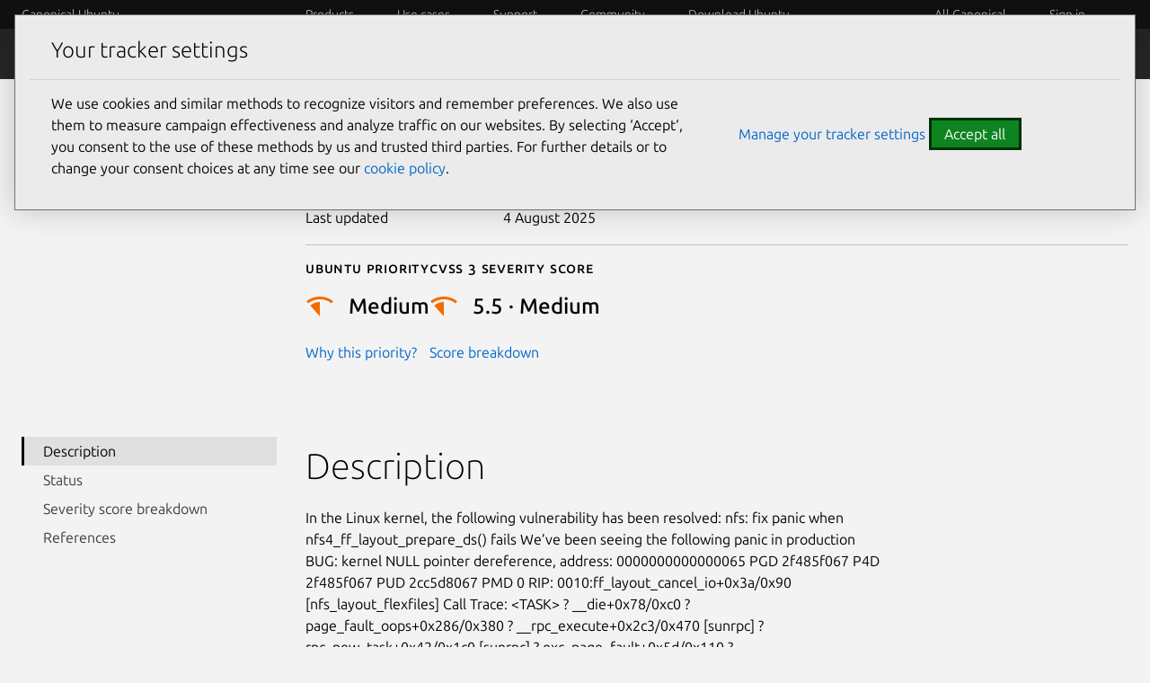

--- FILE ---
content_type: text/html; charset=utf-8
request_url: https://ubuntu.com/security/CVE-2024-26868
body_size: 20192
content:
<!DOCTYPE html>

<html prefix="og: http://ogp.me/ns#"
      class=""
      lang="en"
      dir="ltr">
  <head>
    <meta charset="UTF-8" />
    <meta name="keywords" content="index, follow" />
    <meta name="viewport" content="width=device-width, initial-scale=1" />
    <title>
      CVE-2024-26868
    | Ubuntu</title>
    <link rel="preconnect" href="https://res.cloudinary.com" />
    <link rel="preconnect" href="https://assets.ubuntu.com" crossorigin />

    <link rel="preconnect" href="https://www.googletagmanager.com" />
    <link rel="dns-prefetch" href="https://www.googletagmanager.com" />
    <link rel="preconnect" href="https://pagead2.googlesyndication.com" />
    <link rel="dns-prefetch" href="https://pagead2.googlesyndication.com" />

    <script src="https://assets.ubuntu.com/v1/703e23c9-lazysizes+noscript+native-loading.5.1.2.min.js"
            defer></script>
    <script src="/static/js/src/navigation.js?v=7519945" defer></script>
    <script src="/static/js/dist/main.js?v=a3482bc" defer></script>
    <script src="/static/js/src/infer-preferred-language.js?v=b69e09e"
            defer></script>

    <link rel="stylesheet"
          type="text/css"
          media="screen"
          href="/static/css/styles.css?v=f825ca3" />
    <link rel="stylesheet"
          type="text/css"
          media="print"
          href="/static/css/print.css?v=b63170c" />
    <script>
      performance.mark("Stylesheets finished");
    </script>

    <link rel="canonical" href="
      https://ubuntu.com/security/CVE-2024-26868" />

      <link rel="apple-touch-icon"
            sizes="180x180"
            href="https://assets.ubuntu.com/v1/f38b9c7e-COF%20apple-touch-icon.png" />
      <link rel="icon"
            type="image/png"
            sizes="32x32"
            href="https://assets.ubuntu.com/v1/be7e4cc6-COF-favicon-32x32.png" />
      <link rel="icon"
            type="image/png"
            sizes="16x16"
            href="https://assets.ubuntu.com/v1/16c27f81-COF%20favicon-16x16.png" />
      <link rel="manifest"
            href="/static/files/site.webmanifest?v=fbabd71" />
      <!-- Serving favicon for search engines locally -->
      <link rel="icon"
            type="image/png"
            sizes="48x48"
            href="/static/favicons/COF-favicon-48x48.png?v=fa3c63f" />
      
      <!-- Preload core fonts to reduce FOUT -->
      <link rel="preload"
            as="font"
            type="font/woff2"
            href="https://assets.ubuntu.com/v1/f1ea362b-Ubuntu%5Bwdth,wght%5D-latin-v0.896a.woff2"
            crossorigin />
      <link rel="preload"
            as="font"
            type="font/woff2"
            href="https://assets.ubuntu.com/v1/90b59210-Ubuntu-Italic%5Bwdth,wght%5D-latin-v0.896a.woff2"
            crossorigin />
      <link rel="preload"
            as="font"
            type="font/woff2"
            href="https://assets.ubuntu.com/v1/d5fc1819-UbuntuMono%5Bwght%5D-latin-v0.869.woff2"
            crossorigin />

      <meta name="description" content="
        Ubuntu is an open source software operating system that runs from the desktop, to the cloud, to all your internet connected things." />
        <meta name="facebook-domain-verification"
              content="zxp9j79g1gy2xenbu9ll964pttk5hu" />
        <meta name="twitter:account_id" content="4503599627481511" />
        <meta name="twitter:site" content="@ubuntu" />
        <meta property="og:type" content="website" />
        <meta property="og:url" content="https://ubuntu.com/security/CVE-2024-26868" />
        <meta property="og:site_name" content="Ubuntu" />
        <meta name="copydoc" content="
          https://drive.google.com/drive/folders/0B4s80tIYQW4BMjNiMGFmNzQtNDkxZC00YmQ0LWJiZWUtNTk2YThlY2MzZmJh" />
          <meta name="google-site-verification"
                content="ddh2iq7ZuKf1LpkL_gtM_T7DkKDVD7ibq6Ceue4a_3M" />

          
            <meta name="twitter:title" content="CVE-2024-26868 | Ubuntu" />
            <meta property="og:title" content="CVE-2024-26868 | Ubuntu" />
          

          
            <meta name="twitter:description" content="Ubuntu is an open source software operating system that runs from the desktop, to the cloud, to all your internet connected things." />
            <meta property="og:description" content="Ubuntu is an open source software operating system that runs from the desktop, to the cloud, to all your internet connected things." />
          
          
          <!-- Meta image:  -->
            <meta name="twitter:card" content="summary_large_image" />
            <meta name="twitter:image"
                  content="https://assets.ubuntu.com/v1/47f12466-og_%20ubuntu.png" />
            <meta property="og:image"
                  content="https://assets.ubuntu.com/v1/47f12466-og_%20ubuntu.png" />
          

          
          <style>
            #rememberMe {
              display: none;
            }
          </style>

          <!-- Cookie policy -->
          <link rel="stylesheet"
                href="/static/css/cookie-policy.css?v=6a99ec6" />
          <script src="/static/js/dist/cookie-policy.js?v=d305a70"></script>
          <script src="/static/js/src/cookie-policy-with-callback.js?v=83269bf"
                  type="module"></script>
        </head>

        <body class="
          
  is-paper
">
          <!-- google tag manager -->
          <noscript>
            <iframe src="https://www.googletagmanager.com/ns.html?id=GTM-K92JCQ"
                    height="0"
                    width="0"
                    style="display: none;
                           visibility: hidden"
                    title="Google Tag Manager"></iframe>
          </noscript>
          <!-- end google tag manager -->

          <!-- begin usabilla live embed code -->
<script>
  window.lightningjs || function(n) {
    var e = "lightningjs";

    function t(e, t) {
      var r, i, a, o, d, c;
      return t && (t += (/\?/.test(t) ? "&" : "?") + "lv=1"), n[e] || (r = window, i = document, a = e, o = i.location.protocol, d = "load", c = 0, function() {
        n[a] = function() {
          var t = arguments,
            i = this,
            o = ++c,
            d = i && i != r && i.id || 0;

          function s() {
            return s.id = o, n[a].apply(s, arguments)
          }
          return (e.s = e.s || []).push([o, d, t]), s.then = function(n, t, r) {
            var i = e.fh[o] = e.fh[o] || [],
              a = e.eh[o] = e.eh[o] || [],
              d = e.ph[o] = e.ph[o] || [];
            return n && i.push(n), t && a.push(t), r && d.push(r), s
          }, s
        };
        var e = n[a]._ = {};

        function s() {
          e.P(d), e.w = 1, n[a]
        }
        e.fh = {}, e.eh = {}, e.ph = {}, e.l = t ? t.replace(/^\/\//, ("https:" == o ? o : "http:") + "//") : t, e.p = {
          0: +new Date
        }, e.P = function(n) {
          e.p[n] = new Date - e.p[0]
        }, e.w && s(), r.addEventListener ? r.addEventListener(d, s, !1) : r.attachEvent("onload", s);
        var l = function() {
          function n() {
            return ["<!DOCTYPE ", o, "><", o, "><head></head><", t, "><", r, ' src="', e.l, '"></', r, "></", t, "></", o, ">"].join("")
          }
          var t = "body",
            r = "script",
            o = "html",
            d = i[t];
          if (!d) return setTimeout(l, 100);
          e.P(1);
          var c, s = i.createElement("div"),
            h = s.appendChild(i.createElement("div")),
            u = i.createElement("iframe");
          s.style.display = "none", d.insertBefore(s, d.firstChild).id = "lightningjs-" + a, u.frameBorder = "0", u.id = "lightningjs-frame-" + a, /MSIE[ ]+6/.test(navigator.userAgent) && (u.src = "javascript:false"), u.allowTransparency = "true", h.appendChild(u);
          try {
            u.contentWindow.document.open()
          } catch (n) {
            e.domain = i.domain, c = "javascript:var d=document.open();d.domain='" + i.domain + "';", u.src = c + "void(0);"
          }
          try {
            var p = u.contentWindow.document;
            p.write(n()), p.close()
          } catch (e) {
            u.src = c + 'd.write("' + n().replace(/"/g, String.fromCharCode(92) + '"') + '");d.close();'
          }
          e.P(2)
        };
        e.l && l()
      }()), n[e].lv = "1", n[e]
    }
    var r = window.lightningjs = t(e);
    r.require = t, r.modules = n
  }({});
  window.usabilla_live = lightningjs.require("usabilla_live", "//w.usabilla.com/ecdf1756070a.js");
</script>
<!-- end usabilla live embed code -->
          <div id="success" class="p-popup-notification">
  <div class="p-notification--positive u-no-margin--bottom">
    <div class="p-notification__content">
      <p class="p-notification__message">
        Your submission was sent successfully!
        <a href="#" onclick="location.href = document.referrer; return false;"><i class="p-notification__close">Close</i></a>
      </p>
    </div>
  </div>
</div>
<div id="contact-form-success" class="p-popup-notification">
  <div class="p-notification--positive u-no-margin--bottom">
    <div class="p-notification__content">
      <p class="p-notification__message">
        Thank you for contacting us. A member of our team will be in touch shortly.
        <a href="#" onclick="location.href = document.referrer; return false;"><i class="p-notification__close">Close</i></a>
      </p>
    </div>
  </div>
</div>
<div id="unsubscribed" class="p-popup-notification">
  <div class="p-notification--positive u-no-margin--bottom">
    <div class="p-notification__content">
      <p class="p-notification__message">
        You have successfully unsubscribed!
        <a href="#" onclick="location.href = ''; return false;"><i class="p-notification__close">Close</i></a>
      </p>
    </div>
  </div>
</div>
<div id="newsletter-signup" class="p-popup-notification">
  <div class="p-notification--positive u-no-margin--bottom">
    <div class="p-notification__content">
      <p class="p-notification__message">
        Thank you for signing up for our newsletter!
        <br />
        In these regular emails you will find the latest updates about
        Ubuntu and upcoming events where you can meet our team.<a href="#" onclick="(e) => e.preventDefault()"><i class="p-notification__close">Close</i></a>
      </p>
    </div>
  </div>
</div>
<div id="updated" class="p-popup-notification">
  <div class="p-notification--positive u-no-margin--bottom">
    <div class="p-notification__content">
      <p class="p-notification__message">
        Your preferences have been successfully updated. <a href="#" onclick="location.href = document.referrer; return false;"><i class="p-notification__close">Close notification</i></a>
      </p>
    </div>
  </div>
</div>
<div id="contact-form-fail" class="p-popup-notification">
  <div class="p-notification--negative u-no-margin--bottom">
    <div class="p-notification__content">
      <p class="p-notification__message">
        
          
          Please try again or 
          <a href="https://github.com/canonical/ubuntu.com/issues/new?template=ISSUE_TEMPLATE.yaml">file a bug report.</a>
        
        <a href="#" onclick="location.href = document.referrer; return false;"><i class="p-notification__close">Close</i></a>
      </p>
    </div>
  </div>
</div>

          
            
<header id="navigation"
        class="p-navigation--sliding is-dark is-reduced ">

  
    <div class="p-navigation__row--25-75">
      <div class="p-navigation__banner">
        <div class="p-navigation__tagged-logo">
          <a class="p-navigation__link" href="/">
            
              Canonical Ubuntu
            
          </a>
        </div>
        <ul class="p-navigation__items">
          <li class="p-navigation__item">
            <a href="/search"
               class="js-search-button p-navigation__link--search-toggle"
               aria-label="Search"></a>
          </li>
          <li class="p-navigation__item">
            <a href="/navigation" class="js-menu-button p-navigation__link">Menu</a>
          </li>
        </ul>
      </div>
      <nav class="p-navigation__nav js-show-nav" aria-label="Categories">
        <ul class="p-navigation__items" role="menu">
          <li class="p-navigation__item--dropdown-toggle"
              id="products"
              onmouseenter="fetchDropdown('/templates/navigation/products', 'products', event); this.onmouseenter = null;">
            <a class="p-navigation__link"
               role="menuitem"
               href="/navigation#products-navigation"
               aria-controls="products-content"
               tabindex="0"
               onfocus="fetchDropdown('/templates/navigation/products', 'products');">Products</a>
          </li>
          <li class="p-navigation__item--dropdown-toggle"
              id="use-case"
              onmouseenter="fetchDropdown('/templates/navigation/use-case', 'use-case', event); this.onmouseenter = null;">
            <a class="p-navigation__link"
               role="menuitem"
               href="/navigation#use-case-navigation"
               aria-controls="use-case-content"
               tabindex="0"
               onfocus="fetchDropdown('/templates/navigation/use-case', 'use-case');">Use cases</a>
          </li>
          <li class="p-navigation__item--dropdown-toggle"
              id="support"
              onmouseenter="fetchDropdown('/templates/navigation/support', 'support', event); this.onmouseenter = null;">
            <a class="p-navigation__link"
               role="menuitem"
               href="/navigation#support-navigation"
               aria-controls="support-content"
               tabindex="0"
               onfocus="fetchDropdown('/templates/navigation/support', 'support');">Support</a>
          </li>
          <li class="p-navigation__item--dropdown-toggle"
              id="community"
              onmouseenter="fetchDropdown('/templates/navigation/community', 'community', event); this.onmouseenter = null;">
            <a class="p-navigation__link"
               role="menuitem"
               href="/navigation#community-navigation"
               aria-controls="community-content"
               tabindex="0"
               onfocus="fetchDropdown('/templates/navigation/community', 'community');">Community</a>
          </li>
          <li class="p-navigation__item--dropdown-toggle"
              id="download-ubuntu"
              onmouseenter="fetchDropdown('/templates/navigation/download-ubuntu', 'download-ubuntu', event); this.onmouseenter = null;">
            <a class="p-navigation__link"
               role="menuitem"
               href="/navigation#download-ubuntu-navigation"
               aria-controls="download-ubuntu-content"
               tabindex="0"
               onfocus="fetchDropdown('/templates/navigation/download-ubuntu', 'download-ubuntu');">Download Ubuntu</a>
          </li>
          <li class="p-navigation__item--dropdown-toggle global-nav-mobile global-nav"
              role="menuitem"
              id="all-canonical"></li>
          <li class="p-navigation__item--dropdown-toggle js-account"
              id="canonical-login"></li>
          <li class="p-navigation__item">
            <a href="/search"
               aria-label="Search"
               class="js-search-button p-navigation__link--search-toggle"></a>
          </li>
        </ul>
        <div class="p-navigation__search">
          <form action="/search" class="p-search-box is-light js-search-form">
            <!-- honeypot search input -->
            <input type="search"
                    id="search"
                    class="p-search-box__input u-hide "
                    name="search"
                    placeholder="Search our sites"
                    aria-label="Search our sites"
                    value=""/>
            <!-- end of honeypot search input -->
            <input type="search"
                   class="p-search-box__input"
                   name="q"
                   placeholder="Search our sites"
                   required=""
                   aria-label="Search our sites" />
            <button type="reset" class="p-search-box__reset" aria-label="Clear search">
              <i class="p-icon--close"></i>
            </button>
            <button type="submit" class="p-search-box__button" aria-label="Submit search">
              <i class="p-icon--search"></i>
            </button>
          </form>
        </div>
      </nav>
    </div>
  
  <div class="p-navigation__search-overlay"></div>
  <div id="control-height"></div>
</header>
<div class="dropdown-window-overlay fade-animation"></div>
<div class="dropdown-window  is-dark slide-animation is-reduced ">
  <div class="u-hide dropdown-content-desktop" id="products-content"></div>
  <div class="u-hide dropdown-content-desktop" id="use-case-content"></div>
  <div class="u-hide dropdown-content-desktop" id="support-content"></div>
  <div class="u-hide dropdown-content-desktop" id="community-content"></div>
  <div class="u-hide dropdown-content-desktop" id="download-ubuntu-content"></div>
  <div class="u-hide dropdown-content-desktop global-nav-desktop"
       id="all-canonical-content"></div>
</div>

  
    <div id="secondary-navigation" class="p-navigation is-secondary is-dark">
      <div class="p-navigation__row--25-75">
        <div class="p-navigation__banner">
          <div class="p-navigation__tagged-logo">
            <a class="p-navigation__link" href="/security">
              <div class="p-navigation__logo-tag">
                <img class="p-navigation__logo-icon"
                     src="https://assets.ubuntu.com/v1/82818827-CoF_white.svg"
                     alt="" />
              </div>
              <span class="p-navigation__logo-title">Security</span>
            </a>
          </div>
          
            
              <a href="#" class="p-navigation__toggle--open" title="Toggle navigation"><i class="p-icon--chevron-down is-light"></i></a>
            
          
        </div>

        <nav class="p-navigation__nav"
             aria-label="Security navigation">
          
            <ul class="p-navigation__items">
              
                
              
                
                  
                    
                    
                      
                      <li class="p-navigation__item ">
                        <a class="p-navigation__link"
                           href="/security/platform-security"
                           >Platform Security</a>
                      </li>
                      
                    
                  
                
              
                
                  
                    
                    
                      
                      <li class="p-navigation__item ">
                        <a class="p-navigation__link"
                           href="/security/esm"
                           >ESM</a>
                      </li>
                      
                    
                  
                
              
                
                  
                    
                    
                      
                      <li class="p-navigation__item ">
                        <a class="p-navigation__link"
                           href="/security/livepatch"
                           >Livepatch</a>
                      </li>
                      
                    
                  
                
              
                
                  
                    
                    
                      
                      <li class="p-navigation__item ">
                        <a class="p-navigation__link"
                           href="/security/security-standards"
                           >Security standards</a>
                      </li>
                      
                    
                  
                
              
                
                  
                    
                    
                      
                      <li class="p-navigation__item ">
                        <a class="p-navigation__link"
                           href="/security/cves"
                           >CVEs</a>
                      </li>
                      
                    
                  
                
              
                
                  
                    
                    
                      
                      <li class="p-navigation__item ">
                        <a class="p-navigation__link"
                           href="/security/notices"
                           >Notices</a>
                      </li>
                      
                    
                  
                
              
                
                  
                    
                    
                      
                      <li class="p-navigation__item ">
                        <a class="p-navigation__link"
                           href="/security/assurances"
                           >Assurances</a>
                      </li>
                      
                    
                  
                
              

              
                
              
                
              
                
              
                
              
                
              
                
              
                
              
                
              
            </ul>
          
        </nav>
      </div>
    </div>
  

          

          <div class="wrapper u-no-margin--top">
            <main id="main-content" class="inner-wrapper">

              

              
                

  

  
    
  

  <section class="p-strip is-shallow u-no-padding--bottom">
    <div class="row p-section">
      <div class="col-start-large-4 col-9">
        <h1>CVE-2024-26868</h1>

        

        
          <p class="u-cve-gap">
            Publication date <span>17 April 2024</span>
          </p>
        

        
          <p class="u-cve-gap">
            Last updated <span>4 August 2025</span>
          </p>
        

        <hr class="p-rule" />
        
          <div class="row cve-hero-scores">
            
              <div>
                <p class="p-text--small-caps" style="margin-bottom: 0.5rem;">Ubuntu priority</p>
                <div class="p-heading-icon--small">
                  <div class="p-heading-icon__header">
                    

                    

                    

                    
                      <img
  src="https://res.cloudinary.com/canonical/image/fetch/f_svg,q_auto,fl_sanitize,w_16/https%3A%2F%2Fassets.ubuntu.com%2Fv1%2F8010f9e0-CVE-Priority-icon-Medium.svg"
  alt=""
  width="16"
  height="16"
  loading="auto"
  class="p-heading-icon__img"
/>
                    

                    

                    
                    <p class="p-heading-icon__title p-heading--4">
                      <strong>Medium</strong>
                    </p>
                  </div>
                  <p>
                    <a href=" /security/cves/about#priority ">Why this priority?</a>
                  </p>
                </div>
              </div>
            

            
              <div>
                <h2 class="p-text--small-caps"  style="margin-bottom: 0.5rem;">Cvss 3 Severity Score</h2>
                <div class="p-heading-icon--small">
                  <div class="p-heading-icon__header">
                    
                    
                      <img
  src="https://res.cloudinary.com/canonical/image/fetch/f_svg,q_auto,fl_sanitize,w_16/https%3A%2F%2Fassets.ubuntu.com%2Fv1%2F8010f9e0-CVE-Priority-icon-Medium.svg"
  alt=""
  width="16"
  height="16"
  loading="auto"
  class="p-heading-icon__img"
/>
                      <p class="p-heading-icon__title p-heading--4">
                        <strong>5.5 &middot; Medium</strong>
                      </p>
                    
                  </div>
                </div>
                <p>
                  <a href="#impact-score">Score breakdown</a>
                </p>
              
          </div>
        
      </div>
    </div>
  </section>

  <section class="p-section">
    <div class="row">
      <aside class="col-3">
        <div class="p-side-navigation--raw-html u-hide--small u-hide--medium"
             id="drawer"
             style="position: sticky;
                    top: 4rem">
          <button class="p-side-navigation__toggle js-drawer-toggle"
                  aria-controls="drawer">Toggle side navigation</button>
          <div class="p-side-navigation__overlay js-drawer-toggle"
               aria-controls="drawer"></div>
          <nav class="p-side-navigation__drawer js-dynamic-toc"
               aria-label="documentation side navigation">
            <div class="p-side-navigation__drawer-header">
              <button class="p-side-navigation__toggle--in-drawer js-drawer-toggle"
                      aria-controls="drawer">Toggle table of contents</button>
            </div>
            <ul>
              
                <li class="p-side-navigation__item">
                  <a class="highlight-link is-active" href="#description">Description</a>
                </li>
              
              
              
                <li class="p-side-navigation__item">
                  <a class="highlight-link" href="#status">Status</a>
                </li>
              
              
              
                <li class="p-side-navigation__item">
                  <a class="highlight-link" href="#impact-score">Severity score breakdown</a>
                </li>
              
              
                <li class="p-side-navigation__item">
                  <a class="highlight-link" href="#references">References</a>
                </li>
              
            </ul>
          </nav>
        </div>
      </aside>

      <main class="col-9">
        <div class="p-section">
          
            <h2 id="description" class="section-heading">Description</h2>
          

          <p>
In the Linux kernel, the following vulnerability has been resolved:
nfs: fix panic when nfs4_ff_layout_prepare_ds() fails
We&#39;ve been seeing the following panic in production
BUG: kernel NULL pointer dereference, address: 0000000000000065
PGD 2f485f067 P4D 2f485f067 PUD 2cc5d8067 PMD 0
RIP: 0010:ff_layout_cancel_io+0x3a/0x90 [nfs_layout_flexfiles]
Call Trace:
 &lt;TASK&gt;
 ? __die+0x78/0xc0
 ? page_fault_oops+0x286/0x380
 ? __rpc_execute+0x2c3/0x470 [sunrpc]
 ? rpc_new_task+0x42/0x1c0 [sunrpc]
 ? exc_page_fault+0x5d/0x110
 ? asm_exc_page_fault+0x22/0x30
 ? ff_layout_free_layoutreturn+0x110/0x110 [nfs_layout_flexfiles]
 ? ff_layout_cancel_io+0x3a/0x90 [nfs_layout_flexfiles]
 ? ff_layout_cancel_io+0x6f/0x90 [nfs_layout_flexfiles]
 pnfs_mark_matching_lsegs_return+0x1b0/0x360 [nfsv4]
 pnfs_error_mark_layout_for_return+0x9e/0x110 [nfsv4]
 ? ff_layout_send_layouterror+0x50/0x160 [nfs_layout_flexfiles]
 nfs4_ff_layout_prepare_ds+0x11f/0x290 [nfs_layout_flexfiles]
 ff_layout_pg_init_write+0xf0/0x1f0 [nfs_layout_flexfiles]
 __nfs_pageio_add_request+0x154/0x6c0 [nfs]
 nfs_pageio_add_request+0x26b/0x380 [nfs]
 nfs_do_writepage+0x111/0x1e0 [nfs]
 nfs_writepages_callback+0xf/0x30 [nfs]
 write_cache_pages+0x17f/0x380
 ? nfs_pageio_init_write+0x50/0x50 [nfs]
 ? nfs_writepages+0x6d/0x210 [nfs]
 ? nfs_writepages+0x6d/0x210 [nfs]
 nfs_writepages+0x125/0x210 [nfs]
 do_writepages+0x67/0x220
 ? generic_perform_write+0x14b/0x210
 filemap_fdatawrite_wbc+0x5b/0x80
 file_write_and_wait_range+0x6d/0xc0
 nfs_file_fsync+0x81/0x170 [nfs]
 ? nfs_file_mmap+0x60/0x60 [nfs]
 __x64_sys_fsync+0x53/0x90
 do_syscall_64+0x3d/0x90
 entry_SYSCALL_64_after_hwframe+0x46/0xb0
Inspecting the core with drgn I was able to pull this
  &gt;&gt;&gt; prog.crashed_thread().stack_trace()[0]
  #0 at 0xffffffffa079657a (ff_layout_cancel_io+0x3a/0x84) in
ff_layout_cancel_io at fs/nfs/flexfilelayout/flexfilelayout.c:2021:27
  &gt;&gt;&gt; prog.crashed_thread().stack_trace()[0][&#39;idx&#39;]
  (u32)1
  &gt;&gt;&gt;
prog.crashed_thread().stack_trace()[0][&#39;flseg&#39;].mirror_array[1].mirror_ds
  (struct nfs4_ff_layout_ds *)0xffffffffffffffed
This is clear from the stack trace, we call nfs4_ff_layout_prepare_ds()
which could error out initializing the mirror_ds, and then we go to
clean it all up and our check is only for if (!mirror-&gt;mirror_ds).  This
is inconsistent with the rest of the users of mirror_ds, which have
  if (IS_ERR_OR_NULL(mirror_ds))
to keep from tripping over this exact scenario.  Fix this up in
ff_layout_cancel_io() to make sure we don&#39;t panic when we get an error.
I also spot checked all the other instances of checking mirror_ds and we
appear to be doing the correct checks everywhere, only unconditionally
dereferencing mirror_ds when we know it would be valid.</p>

          

          

          
        </div>

        

        <div class="p-section">
          <div class="u-fixed-width p-section--shallow"
               style="display: flex;
                      justify-content: space-between">
            <h2 class="section-heading" id="status">Status</h2>
            <label class="p-switch" style="float: right;">
              <input type="checkbox"
                     class="p-switch__input js-toggle-maintained"
                     role="switch" />
              <span class="p-switch__slider"></span>
              <span class="p-switch__label">Show unmaintained releases</span>
            </label>
          </div>
          <!-- Notification text and aria label changes depending on the statuses, see script -->
          <div class="p-notification--information is-light js-conditional-notification u-hide">
            <div class="p-notification__content">
              <p class="p-notification__message"></p>
            </div>
          </div>
          
            <div class="row p-section--shallow u-cve-table-horizontal-scroll">
              <table class="cve-table u-cve-table-horizontal-scroll__table">
                <thead>
                  <tr>
                    <th style="width: 12rem;">Package</th>
                    <th style="width: 18rem;">Ubuntu Release</th>
                    <th style="padding-left: 2rem; width:25rem">Status</th>
                  </tr>
                </thead>
                <tbody>
                  
                    
                      <tr>
                        
                          <th rowspan="8">linux-hwe</th>
                          <td 
                              class="js-unmaintained-cell u-hide--cell">
                            24.10
                            
                            <span class="u-text--muted">oracular</span>
                            
                          </td>
                          
                          
                            <td class="js-unmaintained-cell u-hide--cell cve-td-status u-text--muted" style="padding-left: 2rem;">
                              Not in release 
                            </td>
                          

                            
                          
                        
                      </tr>
                    
                      <tr>
                        
                          
                          <td 
                              >
                            24.04
                            LTS
                            <span class="u-text--muted">noble</span>
                            
                          </td>
                          
                          
                            <td class=" cve-td-status u-text--muted" style="padding-left: 2rem;">
                              Not in release 
                            </td>
                          

                            
                          
                        
                      </tr>
                    
                      <tr>
                        
                          
                          <td 
                              class="js-unmaintained-cell u-hide--cell">
                            23.10
                            
                            <span class="u-text--muted">mantic</span>
                            
                          </td>
                          
                          
                            <td class="js-unmaintained-cell u-hide--cell cve-td-status u-text--muted" style="padding-left: 2rem;">
                              Not in release 
                            </td>
                          

                            
                          
                        
                      </tr>
                    
                      <tr>
                        
                          
                          <td 
                              >
                            22.04
                            LTS
                            <span class="u-text--muted">jammy</span>
                            
                          </td>
                          
                          
                            <td class=" cve-td-status u-text--muted" style="padding-left: 2rem;">
                              Not in release 
                            </td>
                          

                            
                          
                        
                      </tr>
                    
                      <tr>
                        
                          
                          <td 
                              >
                            20.04
                            LTS
                            <span class="u-text--muted">focal</span>
                            
                          </td>
                          
                          
                            <td class=" cve-td-status u-text--muted" style="padding-left: 2rem;">
                              Not in release 
                            </td>
                          

                            
                          
                        
                      </tr>
                    
                      <tr>
                        
                          
                          <td 
                              >
                            18.04
                            LTS
                            <span class="u-text--muted">bionic</span>
                            
                          </td>
                          
                          
                            <td class=" cve-td-status " style="padding-left: 2rem;">
                              Ignored  <span class="u-text--muted">replaced by linux-hwe-5.4 </span> 
                            </td>
                          

                            
                          
                        
                      </tr>
                    
                      <tr>
                        
                          
                          <td 
                              >
                            16.04
                            LTS
                            <span class="u-text--muted">xenial</span>
                            
                          </td>
                          
                          
                            <td style="overflow: visible; display: flex;" class=" cve-td-status" >
                              <i class="p-icon--success" style="margin-top: .2rem; margin-right: 0.5rem;"></i>
                              <div style="display: block;">
                                Not affected 
                                
                              </div>
                            </td>     
                          

                            
                          
                        
                      </tr>
                    
                      <tr>
                        
                          
                          <td 
                              >
                            14.04
                            LTS
                            <span class="u-text--muted">trusty</span>
                            
                          </td>
                          
                          
                            <td class=" cve-td-status u-text--muted" style="padding-left: 2rem;">
                              Not in release 
                            </td>
                          

                            
                          
                        
                      </tr>
                    
                  
                    
                      <tr>
                        
                          <th rowspan="8">linux-hwe-5.4</th>
                          <td 
                              class="js-unmaintained-cell u-hide--cell">
                            24.10
                            
                            <span class="u-text--muted">oracular</span>
                            
                          </td>
                          
                          
                            <td class="js-unmaintained-cell u-hide--cell cve-td-status u-text--muted" style="padding-left: 2rem;">
                              Not in release 
                            </td>
                          

                            
                          
                        
                      </tr>
                    
                      <tr>
                        
                          
                          <td 
                              >
                            24.04
                            LTS
                            <span class="u-text--muted">noble</span>
                            
                          </td>
                          
                          
                            <td class=" cve-td-status u-text--muted" style="padding-left: 2rem;">
                              Not in release 
                            </td>
                          

                            
                          
                        
                      </tr>
                    
                      <tr>
                        
                          
                          <td 
                              class="js-unmaintained-cell u-hide--cell">
                            23.10
                            
                            <span class="u-text--muted">mantic</span>
                            
                          </td>
                          
                          
                            <td class="js-unmaintained-cell u-hide--cell cve-td-status u-text--muted" style="padding-left: 2rem;">
                              Not in release 
                            </td>
                          

                            
                          
                        
                      </tr>
                    
                      <tr>
                        
                          
                          <td 
                              >
                            22.04
                            LTS
                            <span class="u-text--muted">jammy</span>
                            
                          </td>
                          
                          
                            <td class=" cve-td-status u-text--muted" style="padding-left: 2rem;">
                              Not in release 
                            </td>
                          

                            
                          
                        
                      </tr>
                    
                      <tr>
                        
                          
                          <td 
                              >
                            20.04
                            LTS
                            <span class="u-text--muted">focal</span>
                            
                          </td>
                          
                          
                            <td class=" cve-td-status u-text--muted" style="padding-left: 2rem;">
                              Not in release 
                            </td>
                          

                            
                          
                        
                      </tr>
                    
                      <tr>
                        
                          
                          <td 
                              >
                            18.04
                            LTS
                            <span class="u-text--muted">bionic</span>
                            
                          </td>
                          
                          
                            <td style="overflow: visible; display: flex;" class=" cve-td-status" >
                              <i class="p-icon--success" style="margin-top: .2rem; margin-right: 0.5rem;"></i>
                              <div style="display: block;">
                                Not affected 
                                
                              </div>
                            </td>     
                          

                            
                          
                        
                      </tr>
                    
                      <tr>
                        
                          
                          <td 
                              >
                            16.04
                            LTS
                            <span class="u-text--muted">xenial</span>
                            
                          </td>
                          
                          
                            <td class=" cve-td-status u-text--muted" style="padding-left: 2rem;">
                              Not in release 
                            </td>
                          

                            
                          
                        
                      </tr>
                    
                      <tr>
                        
                          
                          <td 
                              >
                            14.04
                            LTS
                            <span class="u-text--muted">trusty</span>
                            
                          </td>
                          
                          
                            <td class=" cve-td-status u-text--muted" style="padding-left: 2rem;">
                              Not in release 
                            </td>
                          

                            
                          
                        
                      </tr>
                    
                  
                    
                      <tr>
                        
                          <th rowspan="8">linux-hwe-5.8</th>
                          <td 
                              class="js-unmaintained-cell u-hide--cell">
                            24.10
                            
                            <span class="u-text--muted">oracular</span>
                            
                          </td>
                          
                          
                            <td class="js-unmaintained-cell u-hide--cell cve-td-status u-text--muted" style="padding-left: 2rem;">
                              Not in release 
                            </td>
                          

                            
                          
                        
                      </tr>
                    
                      <tr>
                        
                          
                          <td 
                              >
                            24.04
                            LTS
                            <span class="u-text--muted">noble</span>
                            
                          </td>
                          
                          
                            <td class=" cve-td-status u-text--muted" style="padding-left: 2rem;">
                              Not in release 
                            </td>
                          

                            
                          
                        
                      </tr>
                    
                      <tr>
                        
                          
                          <td 
                              class="js-unmaintained-cell u-hide--cell">
                            23.10
                            
                            <span class="u-text--muted">mantic</span>
                            
                          </td>
                          
                          
                            <td class="js-unmaintained-cell u-hide--cell cve-td-status u-text--muted" style="padding-left: 2rem;">
                              Not in release 
                            </td>
                          

                            
                          
                        
                      </tr>
                    
                      <tr>
                        
                          
                          <td 
                              >
                            22.04
                            LTS
                            <span class="u-text--muted">jammy</span>
                            
                          </td>
                          
                          
                            <td class=" cve-td-status u-text--muted" style="padding-left: 2rem;">
                              Not in release 
                            </td>
                          

                            
                          
                        
                      </tr>
                    
                      <tr>
                        
                          
                          <td 
                              >
                            20.04
                            LTS
                            <span class="u-text--muted">focal</span>
                            
                          </td>
                          
                          
                            <td class=" cve-td-status " style="padding-left: 2rem;">
                              Ignored  <span class="u-text--muted">superseded by linux-hwe-5.11 </span> 
                            </td>
                          

                            
                          
                        
                      </tr>
                    
                      <tr>
                        
                          
                          <td 
                              >
                            18.04
                            LTS
                            <span class="u-text--muted">bionic</span>
                            
                          </td>
                          
                          
                            <td class=" cve-td-status u-text--muted" style="padding-left: 2rem;">
                              Not in release 
                            </td>
                          

                            
                          
                        
                      </tr>
                    
                      <tr>
                        
                          
                          <td 
                              >
                            16.04
                            LTS
                            <span class="u-text--muted">xenial</span>
                            
                          </td>
                          
                          
                            <td class=" cve-td-status u-text--muted" style="padding-left: 2rem;">
                              Not in release 
                            </td>
                          

                            
                          
                        
                      </tr>
                    
                      <tr>
                        
                          
                          <td 
                              >
                            14.04
                            LTS
                            <span class="u-text--muted">trusty</span>
                            
                          </td>
                          
                          
                            <td class=" cve-td-status u-text--muted" style="padding-left: 2rem;">
                              Not in release 
                            </td>
                          

                            
                          
                        
                      </tr>
                    
                  
                    
                      <tr>
                        
                          <th rowspan="8">linux-hwe-5.11</th>
                          <td 
                              class="js-unmaintained-cell u-hide--cell">
                            24.10
                            
                            <span class="u-text--muted">oracular</span>
                            
                          </td>
                          
                          
                            <td class="js-unmaintained-cell u-hide--cell cve-td-status u-text--muted" style="padding-left: 2rem;">
                              Not in release 
                            </td>
                          

                            
                          
                        
                      </tr>
                    
                      <tr>
                        
                          
                          <td 
                              >
                            24.04
                            LTS
                            <span class="u-text--muted">noble</span>
                            
                          </td>
                          
                          
                            <td class=" cve-td-status u-text--muted" style="padding-left: 2rem;">
                              Not in release 
                            </td>
                          

                            
                          
                        
                      </tr>
                    
                      <tr>
                        
                          
                          <td 
                              class="js-unmaintained-cell u-hide--cell">
                            23.10
                            
                            <span class="u-text--muted">mantic</span>
                            
                          </td>
                          
                          
                            <td class="js-unmaintained-cell u-hide--cell cve-td-status u-text--muted" style="padding-left: 2rem;">
                              Not in release 
                            </td>
                          

                            
                          
                        
                      </tr>
                    
                      <tr>
                        
                          
                          <td 
                              >
                            22.04
                            LTS
                            <span class="u-text--muted">jammy</span>
                            
                          </td>
                          
                          
                            <td class=" cve-td-status u-text--muted" style="padding-left: 2rem;">
                              Not in release 
                            </td>
                          

                            
                          
                        
                      </tr>
                    
                      <tr>
                        
                          
                          <td 
                              >
                            20.04
                            LTS
                            <span class="u-text--muted">focal</span>
                            
                          </td>
                          
                          
                            <td class=" cve-td-status " style="padding-left: 2rem;">
                              Ignored  <span class="u-text--muted">superseded by linux-hwe-5.13 </span> 
                            </td>
                          

                            
                          
                        
                      </tr>
                    
                      <tr>
                        
                          
                          <td 
                              >
                            18.04
                            LTS
                            <span class="u-text--muted">bionic</span>
                            
                          </td>
                          
                          
                            <td class=" cve-td-status u-text--muted" style="padding-left: 2rem;">
                              Not in release 
                            </td>
                          

                            
                          
                        
                      </tr>
                    
                      <tr>
                        
                          
                          <td 
                              >
                            16.04
                            LTS
                            <span class="u-text--muted">xenial</span>
                            
                          </td>
                          
                          
                            <td class=" cve-td-status u-text--muted" style="padding-left: 2rem;">
                              Not in release 
                            </td>
                          

                            
                          
                        
                      </tr>
                    
                      <tr>
                        
                          
                          <td 
                              >
                            14.04
                            LTS
                            <span class="u-text--muted">trusty</span>
                            
                          </td>
                          
                          
                            <td class=" cve-td-status u-text--muted" style="padding-left: 2rem;">
                              Not in release 
                            </td>
                          

                            
                          
                        
                      </tr>
                    
                  
                    
                      <tr>
                        
                          <th rowspan="8">linux-hwe-5.13</th>
                          <td 
                              class="js-unmaintained-cell u-hide--cell">
                            24.10
                            
                            <span class="u-text--muted">oracular</span>
                            
                          </td>
                          
                          
                            <td class="js-unmaintained-cell u-hide--cell cve-td-status u-text--muted" style="padding-left: 2rem;">
                              Not in release 
                            </td>
                          

                            
                          
                        
                      </tr>
                    
                      <tr>
                        
                          
                          <td 
                              >
                            24.04
                            LTS
                            <span class="u-text--muted">noble</span>
                            
                          </td>
                          
                          
                            <td class=" cve-td-status u-text--muted" style="padding-left: 2rem;">
                              Not in release 
                            </td>
                          

                            
                          
                        
                      </tr>
                    
                      <tr>
                        
                          
                          <td 
                              class="js-unmaintained-cell u-hide--cell">
                            23.10
                            
                            <span class="u-text--muted">mantic</span>
                            
                          </td>
                          
                          
                            <td class="js-unmaintained-cell u-hide--cell cve-td-status u-text--muted" style="padding-left: 2rem;">
                              Not in release 
                            </td>
                          

                            
                          
                        
                      </tr>
                    
                      <tr>
                        
                          
                          <td 
                              >
                            22.04
                            LTS
                            <span class="u-text--muted">jammy</span>
                            
                          </td>
                          
                          
                            <td class=" cve-td-status u-text--muted" style="padding-left: 2rem;">
                              Not in release 
                            </td>
                          

                            
                          
                        
                      </tr>
                    
                      <tr>
                        
                          
                          <td 
                              >
                            20.04
                            LTS
                            <span class="u-text--muted">focal</span>
                            
                          </td>
                          
                          
                            <td class=" cve-td-status " style="padding-left: 2rem;">
                              Ignored  <span class="u-text--muted">superseded by linux-hwe-5.15 </span> 
                            </td>
                          

                            
                          
                        
                      </tr>
                    
                      <tr>
                        
                          
                          <td 
                              >
                            18.04
                            LTS
                            <span class="u-text--muted">bionic</span>
                            
                          </td>
                          
                          
                            <td class=" cve-td-status u-text--muted" style="padding-left: 2rem;">
                              Not in release 
                            </td>
                          

                            
                          
                        
                      </tr>
                    
                      <tr>
                        
                          
                          <td 
                              >
                            16.04
                            LTS
                            <span class="u-text--muted">xenial</span>
                            
                          </td>
                          
                          
                            <td class=" cve-td-status u-text--muted" style="padding-left: 2rem;">
                              Not in release 
                            </td>
                          

                            
                          
                        
                      </tr>
                    
                      <tr>
                        
                          
                          <td 
                              >
                            14.04
                            LTS
                            <span class="u-text--muted">trusty</span>
                            
                          </td>
                          
                          
                            <td class=" cve-td-status u-text--muted" style="padding-left: 2rem;">
                              Not in release 
                            </td>
                          

                            
                          
                        
                      </tr>
                    
                  
                    
                      <tr>
                        
                          <th rowspan="8">linux-hwe-5.15</th>
                          <td 
                              class="js-unmaintained-cell u-hide--cell">
                            24.10
                            
                            <span class="u-text--muted">oracular</span>
                            
                          </td>
                          
                          
                            <td class="js-unmaintained-cell u-hide--cell cve-td-status u-text--muted" style="padding-left: 2rem;">
                              Not in release 
                            </td>
                          

                            
                          
                        
                      </tr>
                    
                      <tr>
                        
                          
                          <td 
                              >
                            24.04
                            LTS
                            <span class="u-text--muted">noble</span>
                            
                          </td>
                          
                          
                            <td class=" cve-td-status u-text--muted" style="padding-left: 2rem;">
                              Not in release 
                            </td>
                          

                            
                          
                        
                      </tr>
                    
                      <tr>
                        
                          
                          <td 
                              class="js-unmaintained-cell u-hide--cell">
                            23.10
                            
                            <span class="u-text--muted">mantic</span>
                            
                          </td>
                          
                          
                            <td class="js-unmaintained-cell u-hide--cell cve-td-status u-text--muted" style="padding-left: 2rem;">
                              Not in release 
                            </td>
                          

                            
                          
                        
                      </tr>
                    
                      <tr>
                        
                          
                          <td 
                              >
                            22.04
                            LTS
                            <span class="u-text--muted">jammy</span>
                            
                          </td>
                          
                          
                            <td class=" cve-td-status u-text--muted" style="padding-left: 2rem;">
                              Not in release 
                            </td>
                          

                            
                          
                        
                      </tr>
                    
                      <tr>
                        
                          
                          <td 
                              >
                            20.04
                            LTS
                            <span class="u-text--muted">focal</span>
                            
                          </td>
                          
                          
                            <td style="overflow: visible; display: flex;" class=" cve-td-status" >
                              <i class="p-icon--success" style="margin-top: .2rem; margin-right: 0.5rem;"></i>
                              <div style="display: block;">
                                Not affected 
                                
                              </div>
                            </td>     
                          

                            
                          
                        
                      </tr>
                    
                      <tr>
                        
                          
                          <td 
                              >
                            18.04
                            LTS
                            <span class="u-text--muted">bionic</span>
                            
                          </td>
                          
                          
                            <td class=" cve-td-status u-text--muted" style="padding-left: 2rem;">
                              Not in release 
                            </td>
                          

                            
                          
                        
                      </tr>
                    
                      <tr>
                        
                          
                          <td 
                              >
                            16.04
                            LTS
                            <span class="u-text--muted">xenial</span>
                            
                          </td>
                          
                          
                            <td class=" cve-td-status u-text--muted" style="padding-left: 2rem;">
                              Not in release 
                            </td>
                          

                            
                          
                        
                      </tr>
                    
                      <tr>
                        
                          
                          <td 
                              >
                            14.04
                            LTS
                            <span class="u-text--muted">trusty</span>
                            
                          </td>
                          
                          
                            <td class=" cve-td-status u-text--muted" style="padding-left: 2rem;">
                              Not in release 
                            </td>
                          

                            
                          
                        
                      </tr>
                    
                  
                    
                      <tr>
                        
                          <th rowspan="8">linux-hwe-5.19</th>
                          <td 
                              class="js-unmaintained-cell u-hide--cell">
                            24.10
                            
                            <span class="u-text--muted">oracular</span>
                            
                          </td>
                          
                          
                            <td class="js-unmaintained-cell u-hide--cell cve-td-status u-text--muted" style="padding-left: 2rem;">
                              Not in release 
                            </td>
                          

                            
                          
                        
                      </tr>
                    
                      <tr>
                        
                          
                          <td 
                              >
                            24.04
                            LTS
                            <span class="u-text--muted">noble</span>
                            
                          </td>
                          
                          
                            <td class=" cve-td-status u-text--muted" style="padding-left: 2rem;">
                              Not in release 
                            </td>
                          

                            
                          
                        
                      </tr>
                    
                      <tr>
                        
                          
                          <td 
                              class="js-unmaintained-cell u-hide--cell">
                            23.10
                            
                            <span class="u-text--muted">mantic</span>
                            
                          </td>
                          
                          
                            <td class="js-unmaintained-cell u-hide--cell cve-td-status u-text--muted" style="padding-left: 2rem;">
                              Not in release 
                            </td>
                          

                            
                          
                        
                      </tr>
                    
                      <tr>
                        
                          
                          <td 
                              >
                            22.04
                            LTS
                            <span class="u-text--muted">jammy</span>
                            
                          </td>
                          
                          
                            <td class=" cve-td-status " style="padding-left: 2rem;">
                              Ignored  <span class="u-text--muted">superseded by linux-hwe-6.2 </span> 
                            </td>
                          

                            
                          
                        
                      </tr>
                    
                      <tr>
                        
                          
                          <td 
                              >
                            20.04
                            LTS
                            <span class="u-text--muted">focal</span>
                            
                          </td>
                          
                          
                            <td class=" cve-td-status u-text--muted" style="padding-left: 2rem;">
                              Not in release 
                            </td>
                          

                            
                          
                        
                      </tr>
                    
                      <tr>
                        
                          
                          <td 
                              >
                            18.04
                            LTS
                            <span class="u-text--muted">bionic</span>
                            
                          </td>
                          
                          
                            <td class=" cve-td-status u-text--muted" style="padding-left: 2rem;">
                              Not in release 
                            </td>
                          

                            
                          
                        
                      </tr>
                    
                      <tr>
                        
                          
                          <td 
                              >
                            16.04
                            LTS
                            <span class="u-text--muted">xenial</span>
                            
                          </td>
                          
                          
                            <td class=" cve-td-status u-text--muted" style="padding-left: 2rem;">
                              Not in release 
                            </td>
                          

                            
                          
                        
                      </tr>
                    
                      <tr>
                        
                          
                          <td 
                              >
                            14.04
                            LTS
                            <span class="u-text--muted">trusty</span>
                            
                          </td>
                          
                          
                            <td class=" cve-td-status u-text--muted" style="padding-left: 2rem;">
                              Not in release 
                            </td>
                          

                            
                          
                        
                      </tr>
                    
                  
                    
                      <tr>
                        
                          <th rowspan="8">linux-hwe-6.2</th>
                          <td 
                              class="js-unmaintained-cell u-hide--cell">
                            24.10
                            
                            <span class="u-text--muted">oracular</span>
                            
                          </td>
                          
                          
                            <td class="js-unmaintained-cell u-hide--cell cve-td-status u-text--muted" style="padding-left: 2rem;">
                              Not in release 
                            </td>
                          

                            
                          
                        
                      </tr>
                    
                      <tr>
                        
                          
                          <td 
                              >
                            24.04
                            LTS
                            <span class="u-text--muted">noble</span>
                            
                          </td>
                          
                          
                            <td class=" cve-td-status u-text--muted" style="padding-left: 2rem;">
                              Not in release 
                            </td>
                          

                            
                          
                        
                      </tr>
                    
                      <tr>
                        
                          
                          <td 
                              class="js-unmaintained-cell u-hide--cell">
                            23.10
                            
                            <span class="u-text--muted">mantic</span>
                            
                          </td>
                          
                          
                            <td class="js-unmaintained-cell u-hide--cell cve-td-status u-text--muted" style="padding-left: 2rem;">
                              Not in release 
                            </td>
                          

                            
                          
                        
                      </tr>
                    
                      <tr>
                        
                          
                          <td 
                              >
                            22.04
                            LTS
                            <span class="u-text--muted">jammy</span>
                            
                          </td>
                          
                          
                            <td class=" cve-td-status " style="padding-left: 2rem;">
                              Ignored  <span class="u-text--muted">superseded by linux-hwe-6.5 </span> 
                            </td>
                          

                            
                          
                        
                      </tr>
                    
                      <tr>
                        
                          
                          <td 
                              >
                            20.04
                            LTS
                            <span class="u-text--muted">focal</span>
                            
                          </td>
                          
                          
                            <td class=" cve-td-status u-text--muted" style="padding-left: 2rem;">
                              Not in release 
                            </td>
                          

                            
                          
                        
                      </tr>
                    
                      <tr>
                        
                          
                          <td 
                              >
                            18.04
                            LTS
                            <span class="u-text--muted">bionic</span>
                            
                          </td>
                          
                          
                            <td class=" cve-td-status u-text--muted" style="padding-left: 2rem;">
                              Not in release 
                            </td>
                          

                            
                          
                        
                      </tr>
                    
                      <tr>
                        
                          
                          <td 
                              >
                            16.04
                            LTS
                            <span class="u-text--muted">xenial</span>
                            
                          </td>
                          
                          
                            <td class=" cve-td-status u-text--muted" style="padding-left: 2rem;">
                              Not in release 
                            </td>
                          

                            
                          
                        
                      </tr>
                    
                      <tr>
                        
                          
                          <td 
                              >
                            14.04
                            LTS
                            <span class="u-text--muted">trusty</span>
                            
                          </td>
                          
                          
                            <td class=" cve-td-status u-text--muted" style="padding-left: 2rem;">
                              Not in release 
                            </td>
                          

                            
                          
                        
                      </tr>
                    
                  
                    
                      <tr>
                        
                          <th rowspan="8">linux-hwe-6.5</th>
                          <td 
                              class="js-unmaintained-cell u-hide--cell">
                            24.10
                            
                            <span class="u-text--muted">oracular</span>
                            
                          </td>
                          
                          
                            <td class="js-unmaintained-cell u-hide--cell cve-td-status u-text--muted" style="padding-left: 2rem;">
                              Not in release 
                            </td>
                          

                            
                          
                        
                      </tr>
                    
                      <tr>
                        
                          
                          <td 
                              >
                            24.04
                            LTS
                            <span class="u-text--muted">noble</span>
                            
                          </td>
                          
                          
                            <td class=" cve-td-status u-text--muted" style="padding-left: 2rem;">
                              Not in release 
                            </td>
                          

                            
                          
                        
                      </tr>
                    
                      <tr>
                        
                          
                          <td 
                              class="js-unmaintained-cell u-hide--cell">
                            23.10
                            
                            <span class="u-text--muted">mantic</span>
                            
                          </td>
                          
                          
                            <td class="js-unmaintained-cell u-hide--cell cve-td-status u-text--muted" style="padding-left: 2rem;">
                              Not in release 
                            </td>
                          

                            
                          
                        
                      </tr>
                    
                      <tr>
                        
                          
                          <td 
                              >
                            22.04
                            LTS
                            <span class="u-text--muted">jammy</span>
                            
                          </td>
                          
                          
                            <td class=" cve-td-status " style="padding-left: 2rem;">
                              Ignored  <span class="u-text--muted">superseded by linux-hwe-6.8, was needed </span> 
                            </td>
                          

                            
                          
                        
                      </tr>
                    
                      <tr>
                        
                          
                          <td 
                              >
                            20.04
                            LTS
                            <span class="u-text--muted">focal</span>
                            
                          </td>
                          
                          
                            <td class=" cve-td-status u-text--muted" style="padding-left: 2rem;">
                              Not in release 
                            </td>
                          

                            
                          
                        
                      </tr>
                    
                      <tr>
                        
                          
                          <td 
                              >
                            18.04
                            LTS
                            <span class="u-text--muted">bionic</span>
                            
                          </td>
                          
                          
                            <td class=" cve-td-status u-text--muted" style="padding-left: 2rem;">
                              Not in release 
                            </td>
                          

                            
                          
                        
                      </tr>
                    
                      <tr>
                        
                          
                          <td 
                              >
                            16.04
                            LTS
                            <span class="u-text--muted">xenial</span>
                            
                          </td>
                          
                          
                            <td class=" cve-td-status u-text--muted" style="padding-left: 2rem;">
                              Not in release 
                            </td>
                          

                            
                          
                        
                      </tr>
                    
                      <tr>
                        
                          
                          <td 
                              >
                            14.04
                            LTS
                            <span class="u-text--muted">trusty</span>
                            
                          </td>
                          
                          
                            <td class=" cve-td-status u-text--muted" style="padding-left: 2rem;">
                              Not in release 
                            </td>
                          

                            
                          
                        
                      </tr>
                    
                  
                    
                      <tr>
                        
                          <th rowspan="8">linux-hwe-edge</th>
                          <td 
                              class="js-unmaintained-cell u-hide--cell">
                            24.10
                            
                            <span class="u-text--muted">oracular</span>
                            
                          </td>
                          
                          
                            <td class="js-unmaintained-cell u-hide--cell cve-td-status u-text--muted" style="padding-left: 2rem;">
                              Not in release 
                            </td>
                          

                            
                          
                        
                      </tr>
                    
                      <tr>
                        
                          
                          <td 
                              >
                            24.04
                            LTS
                            <span class="u-text--muted">noble</span>
                            
                          </td>
                          
                          
                            <td class=" cve-td-status u-text--muted" style="padding-left: 2rem;">
                              Not in release 
                            </td>
                          

                            
                          
                        
                      </tr>
                    
                      <tr>
                        
                          
                          <td 
                              class="js-unmaintained-cell u-hide--cell">
                            23.10
                            
                            <span class="u-text--muted">mantic</span>
                            
                          </td>
                          
                          
                            <td class="js-unmaintained-cell u-hide--cell cve-td-status u-text--muted" style="padding-left: 2rem;">
                              Not in release 
                            </td>
                          

                            
                          
                        
                      </tr>
                    
                      <tr>
                        
                          
                          <td 
                              >
                            22.04
                            LTS
                            <span class="u-text--muted">jammy</span>
                            
                          </td>
                          
                          
                            <td class=" cve-td-status u-text--muted" style="padding-left: 2rem;">
                              Not in release 
                            </td>
                          

                            
                          
                        
                      </tr>
                    
                      <tr>
                        
                          
                          <td 
                              >
                            20.04
                            LTS
                            <span class="u-text--muted">focal</span>
                            
                          </td>
                          
                          
                            <td class=" cve-td-status u-text--muted" style="padding-left: 2rem;">
                              Not in release 
                            </td>
                          

                            
                          
                        
                      </tr>
                    
                      <tr>
                        
                          
                          <td 
                              >
                            18.04
                            LTS
                            <span class="u-text--muted">bionic</span>
                            
                          </td>
                          
                          
                            <td style="overflow: visible; display: flex;" class=" cve-td-status" >
                              <i class="p-icon--success" style="margin-top: .2rem; margin-right: 0.5rem;"></i>
                              <div style="display: block;">
                                Not affected 
                                
                              </div>
                            </td>     
                          

                            
                          
                        
                      </tr>
                    
                      <tr>
                        
                          
                          <td 
                              >
                            16.04
                            LTS
                            <span class="u-text--muted">xenial</span>
                            
                          </td>
                          
                          
                            <td class=" cve-td-status " style="padding-left: 2rem;">
                              Ignored  <span class="u-text--muted">superseded by linux-hwe </span> 
                            </td>
                          

                            
                          
                        
                      </tr>
                    
                      <tr>
                        
                          
                          <td 
                              >
                            14.04
                            LTS
                            <span class="u-text--muted">trusty</span>
                            
                          </td>
                          
                          
                            <td class=" cve-td-status u-text--muted" style="padding-left: 2rem;">
                              Not in release 
                            </td>
                          

                            
                          
                        
                      </tr>
                    
                  
                    
                      <tr>
                        
                          <th rowspan="8">linux-lts-xenial</th>
                          <td 
                              class="js-unmaintained-cell u-hide--cell">
                            24.10
                            
                            <span class="u-text--muted">oracular</span>
                            
                          </td>
                          
                          
                            <td class="js-unmaintained-cell u-hide--cell cve-td-status u-text--muted" style="padding-left: 2rem;">
                              Not in release 
                            </td>
                          

                            
                          
                        
                      </tr>
                    
                      <tr>
                        
                          
                          <td 
                              >
                            24.04
                            LTS
                            <span class="u-text--muted">noble</span>
                            
                          </td>
                          
                          
                            <td class=" cve-td-status u-text--muted" style="padding-left: 2rem;">
                              Not in release 
                            </td>
                          

                            
                          
                        
                      </tr>
                    
                      <tr>
                        
                          
                          <td 
                              class="js-unmaintained-cell u-hide--cell">
                            23.10
                            
                            <span class="u-text--muted">mantic</span>
                            
                          </td>
                          
                          
                            <td class="js-unmaintained-cell u-hide--cell cve-td-status u-text--muted" style="padding-left: 2rem;">
                              Not in release 
                            </td>
                          

                            
                          
                        
                      </tr>
                    
                      <tr>
                        
                          
                          <td 
                              >
                            22.04
                            LTS
                            <span class="u-text--muted">jammy</span>
                            
                          </td>
                          
                          
                            <td class=" cve-td-status u-text--muted" style="padding-left: 2rem;">
                              Not in release 
                            </td>
                          

                            
                          
                        
                      </tr>
                    
                      <tr>
                        
                          
                          <td 
                              >
                            20.04
                            LTS
                            <span class="u-text--muted">focal</span>
                            
                          </td>
                          
                          
                            <td class=" cve-td-status u-text--muted" style="padding-left: 2rem;">
                              Not in release 
                            </td>
                          

                            
                          
                        
                      </tr>
                    
                      <tr>
                        
                          
                          <td 
                              >
                            18.04
                            LTS
                            <span class="u-text--muted">bionic</span>
                            
                          </td>
                          
                          
                            <td class=" cve-td-status u-text--muted" style="padding-left: 2rem;">
                              Not in release 
                            </td>
                          

                            
                          
                        
                      </tr>
                    
                      <tr>
                        
                          
                          <td 
                              >
                            16.04
                            LTS
                            <span class="u-text--muted">xenial</span>
                            
                          </td>
                          
                          
                            <td class=" cve-td-status u-text--muted" style="padding-left: 2rem;">
                              Not in release 
                            </td>
                          

                            
                          
                        
                      </tr>
                    
                      <tr>
                        
                          
                          <td 
                              >
                            14.04
                            LTS
                            <span class="u-text--muted">trusty</span>
                            
                          </td>
                          
                          
                            <td style="overflow: visible; display: flex;" class=" cve-td-status" >
                              <i class="p-icon--success" style="margin-top: .2rem; margin-right: 0.5rem;"></i>
                              <div style="display: block;">
                                Not affected 
                                
                              </div>
                            </td>     
                          

                            
                          
                        
                      </tr>
                    
                  
                    
                      <tr>
                        
                          <th rowspan="8">linux</th>
                          <td 
                              class="js-unmaintained-cell u-hide--cell">
                            24.10
                            
                            <span class="u-text--muted">oracular</span>
                            
                          </td>
                          
                          
                            <td style="overflow: visible; display: flex;" class=" js-unmaintained-cell u-hide--cell cve-td-status" >
                              <i class="p-icon--success" style="margin-top: .2rem; margin-right: 0.5rem;"></i>
                              <div style="display: block;">
                                Not affected 
                                
                              </div>
                            </td>     
                          

                            
                          
                        
                      </tr>
                    
                      <tr>
                        
                          
                          <td 
                              >
                            24.04
                            LTS
                            <span class="u-text--muted">noble</span>
                            
                          </td>
                          
                          
                            <td style="overflow: visible; display: flex;" class=" cve-td-status" >
                              <i class="p-icon--success" style="margin-top: .2rem; margin-right: 0.5rem;"></i>
                              <div style="display: block;">
                                Fixed <span class="u-text--muted">6.8.0-35.35 </span>
                                
                              </div>
                            </td>     
                          

                            
                          
                        
                      </tr>
                    
                      <tr>
                        
                          
                          <td 
                              class="js-unmaintained-cell u-hide--cell">
                            23.10
                            
                            <span class="u-text--muted">mantic</span>
                            
                          </td>
                          
                          
                            <td class="js-unmaintained-cell u-hide--cell cve-td-status " style="padding-left: 2rem;">
                              Ignored  <span class="u-text--muted">end of life, was needed </span> 
                            </td>
                          

                            
                          
                        
                      </tr>
                    
                      <tr>
                        
                          
                          <td 
                              >
                            22.04
                            LTS
                            <span class="u-text--muted">jammy</span>
                            
                          </td>
                          
                          
                            <td style="overflow: visible; display: flex;" class=" cve-td-status" >
                              <i class="p-icon--success" style="margin-top: .2rem; margin-right: 0.5rem;"></i>
                              <div style="display: block;">
                                Not affected 
                                
                              </div>
                            </td>     
                          

                            
                          
                        
                      </tr>
                    
                      <tr>
                        
                          
                          <td 
                              >
                            20.04
                            LTS
                            <span class="u-text--muted">focal</span>
                            
                          </td>
                          
                          
                            <td style="overflow: visible; display: flex;" class=" cve-td-status" >
                              <i class="p-icon--success" style="margin-top: .2rem; margin-right: 0.5rem;"></i>
                              <div style="display: block;">
                                Not affected 
                                
                              </div>
                            </td>     
                          

                            
                          
                        
                      </tr>
                    
                      <tr>
                        
                          
                          <td 
                              >
                            18.04
                            LTS
                            <span class="u-text--muted">bionic</span>
                            
                          </td>
                          
                          
                            <td style="overflow: visible; display: flex;" class=" cve-td-status" >
                              <i class="p-icon--success" style="margin-top: .2rem; margin-right: 0.5rem;"></i>
                              <div style="display: block;">
                                Not affected 
                                
                              </div>
                            </td>     
                          

                            
                          
                        
                      </tr>
                    
                      <tr>
                        
                          
                          <td 
                              >
                            16.04
                            LTS
                            <span class="u-text--muted">xenial</span>
                            
                          </td>
                          
                          
                            <td style="overflow: visible; display: flex;" class=" cve-td-status" >
                              <i class="p-icon--success" style="margin-top: .2rem; margin-right: 0.5rem;"></i>
                              <div style="display: block;">
                                Not affected 
                                
                              </div>
                            </td>     
                          

                            
                          
                        
                      </tr>
                    
                      <tr>
                        
                          
                          <td 
                              >
                            14.04
                            LTS
                            <span class="u-text--muted">trusty</span>
                            
                          </td>
                          
                          
                            <td style="overflow: visible; display: flex;" class=" cve-td-status" >
                              <i class="p-icon--success" style="margin-top: .2rem; margin-right: 0.5rem;"></i>
                              <div style="display: block;">
                                Not affected 
                                
                              </div>
                            </td>     
                          

                            
                          
                        
                      </tr>
                    
                  
                    
                      <tr>
                        
                          <th rowspan="8">linux-kvm</th>
                          <td 
                              class="js-unmaintained-cell u-hide--cell">
                            24.10
                            
                            <span class="u-text--muted">oracular</span>
                            
                          </td>
                          
                          
                            <td class="js-unmaintained-cell u-hide--cell cve-td-status u-text--muted" style="padding-left: 2rem;">
                              Not in release 
                            </td>
                          

                            
                          
                        
                      </tr>
                    
                      <tr>
                        
                          
                          <td 
                              >
                            24.04
                            LTS
                            <span class="u-text--muted">noble</span>
                            
                          </td>
                          
                          
                            <td class=" cve-td-status u-text--muted" style="padding-left: 2rem;">
                              Not in release 
                            </td>
                          

                            
                          
                        
                      </tr>
                    
                      <tr>
                        
                          
                          <td 
                              class="js-unmaintained-cell u-hide--cell">
                            23.10
                            
                            <span class="u-text--muted">mantic</span>
                            
                          </td>
                          
                          
                            <td class="js-unmaintained-cell u-hide--cell cve-td-status u-text--muted" style="padding-left: 2rem;">
                              Not in release 
                            </td>
                          

                            
                          
                        
                      </tr>
                    
                      <tr>
                        
                          
                          <td 
                              >
                            22.04
                            LTS
                            <span class="u-text--muted">jammy</span>
                            
                          </td>
                          
                          
                            <td style="overflow: visible; display: flex;" class=" cve-td-status" >
                              <i class="p-icon--success" style="margin-top: .2rem; margin-right: 0.5rem;"></i>
                              <div style="display: block;">
                                Not affected 
                                
                              </div>
                            </td>     
                          

                            
                          
                        
                      </tr>
                    
                      <tr>
                        
                          
                          <td 
                              >
                            20.04
                            LTS
                            <span class="u-text--muted">focal</span>
                            
                          </td>
                          
                          
                            <td style="overflow: visible; display: flex;" class=" cve-td-status" >
                              <i class="p-icon--success" style="margin-top: .2rem; margin-right: 0.5rem;"></i>
                              <div style="display: block;">
                                Not affected 
                                
                              </div>
                            </td>     
                          

                            
                          
                        
                      </tr>
                    
                      <tr>
                        
                          
                          <td 
                              >
                            18.04
                            LTS
                            <span class="u-text--muted">bionic</span>
                            
                          </td>
                          
                          
                            <td style="overflow: visible; display: flex;" class=" cve-td-status" >
                              <i class="p-icon--success" style="margin-top: .2rem; margin-right: 0.5rem;"></i>
                              <div style="display: block;">
                                Not affected 
                                
                              </div>
                            </td>     
                          

                            
                          
                        
                      </tr>
                    
                      <tr>
                        
                          
                          <td 
                              >
                            16.04
                            LTS
                            <span class="u-text--muted">xenial</span>
                            
                          </td>
                          
                          
                            <td style="overflow: visible; display: flex;" class=" cve-td-status" >
                              <i class="p-icon--success" style="margin-top: .2rem; margin-right: 0.5rem;"></i>
                              <div style="display: block;">
                                Not affected 
                                
                              </div>
                            </td>     
                          

                            
                          
                        
                      </tr>
                    
                      <tr>
                        
                          
                          <td 
                              >
                            14.04
                            LTS
                            <span class="u-text--muted">trusty</span>
                            
                          </td>
                          
                          
                            <td class=" cve-td-status u-text--muted" style="padding-left: 2rem;">
                              Not in release 
                            </td>
                          

                            
                          
                        
                      </tr>
                    
                  
                    
                      <tr>
                        
                          <th rowspan="8">linux-allwinner-5.19</th>
                          <td 
                              class="js-unmaintained-cell u-hide--cell">
                            24.10
                            
                            <span class="u-text--muted">oracular</span>
                            
                          </td>
                          
                          
                            <td class="js-unmaintained-cell u-hide--cell cve-td-status u-text--muted" style="padding-left: 2rem;">
                              Not in release 
                            </td>
                          

                            
                          
                        
                      </tr>
                    
                      <tr>
                        
                          
                          <td 
                              >
                            24.04
                            LTS
                            <span class="u-text--muted">noble</span>
                            
                          </td>
                          
                          
                            <td class=" cve-td-status u-text--muted" style="padding-left: 2rem;">
                              Not in release 
                            </td>
                          

                            
                          
                        
                      </tr>
                    
                      <tr>
                        
                          
                          <td 
                              class="js-unmaintained-cell u-hide--cell">
                            23.10
                            
                            <span class="u-text--muted">mantic</span>
                            
                          </td>
                          
                          
                            <td class="js-unmaintained-cell u-hide--cell cve-td-status u-text--muted" style="padding-left: 2rem;">
                              Not in release 
                            </td>
                          

                            
                          
                        
                      </tr>
                    
                      <tr>
                        
                          
                          <td 
                              >
                            22.04
                            LTS
                            <span class="u-text--muted">jammy</span>
                            
                          </td>
                          
                          
                            <td class=" cve-td-status " style="padding-left: 2rem;">
                              Ignored  <span class="u-text--muted">end of kernel support </span> 
                            </td>
                          

                            
                          
                        
                      </tr>
                    
                      <tr>
                        
                          
                          <td 
                              >
                            20.04
                            LTS
                            <span class="u-text--muted">focal</span>
                            
                          </td>
                          
                          
                            <td class=" cve-td-status u-text--muted" style="padding-left: 2rem;">
                              Not in release 
                            </td>
                          

                            
                          
                        
                      </tr>
                    
                      <tr>
                        
                          
                          <td 
                              >
                            18.04
                            LTS
                            <span class="u-text--muted">bionic</span>
                            
                          </td>
                          
                          
                            <td class=" cve-td-status u-text--muted" style="padding-left: 2rem;">
                              Not in release 
                            </td>
                          

                            
                          
                        
                      </tr>
                    
                      <tr>
                        
                          
                          <td 
                              >
                            16.04
                            LTS
                            <span class="u-text--muted">xenial</span>
                            
                          </td>
                          
                          
                            <td class=" cve-td-status u-text--muted" style="padding-left: 2rem;">
                              Not in release 
                            </td>
                          

                            
                          
                        
                      </tr>
                    
                      <tr>
                        
                          
                          <td 
                              >
                            14.04
                            LTS
                            <span class="u-text--muted">trusty</span>
                            
                          </td>
                          
                          
                            <td class=" cve-td-status u-text--muted" style="padding-left: 2rem;">
                              Not in release 
                            </td>
                          

                            
                          
                        
                      </tr>
                    
                  
                    
                      <tr>
                        
                          <th rowspan="8">linux-aws-5.0</th>
                          <td 
                              class="js-unmaintained-cell u-hide--cell">
                            24.10
                            
                            <span class="u-text--muted">oracular</span>
                            
                          </td>
                          
                          
                            <td class="js-unmaintained-cell u-hide--cell cve-td-status u-text--muted" style="padding-left: 2rem;">
                              Not in release 
                            </td>
                          

                            
                          
                        
                      </tr>
                    
                      <tr>
                        
                          
                          <td 
                              >
                            24.04
                            LTS
                            <span class="u-text--muted">noble</span>
                            
                          </td>
                          
                          
                            <td class=" cve-td-status u-text--muted" style="padding-left: 2rem;">
                              Not in release 
                            </td>
                          

                            
                          
                        
                      </tr>
                    
                      <tr>
                        
                          
                          <td 
                              class="js-unmaintained-cell u-hide--cell">
                            23.10
                            
                            <span class="u-text--muted">mantic</span>
                            
                          </td>
                          
                          
                            <td class="js-unmaintained-cell u-hide--cell cve-td-status u-text--muted" style="padding-left: 2rem;">
                              Not in release 
                            </td>
                          

                            
                          
                        
                      </tr>
                    
                      <tr>
                        
                          
                          <td 
                              >
                            22.04
                            LTS
                            <span class="u-text--muted">jammy</span>
                            
                          </td>
                          
                          
                            <td class=" cve-td-status u-text--muted" style="padding-left: 2rem;">
                              Not in release 
                            </td>
                          

                            
                          
                        
                      </tr>
                    
                      <tr>
                        
                          
                          <td 
                              >
                            20.04
                            LTS
                            <span class="u-text--muted">focal</span>
                            
                          </td>
                          
                          
                            <td class=" cve-td-status u-text--muted" style="padding-left: 2rem;">
                              Not in release 
                            </td>
                          

                            
                          
                        
                      </tr>
                    
                      <tr>
                        
                          
                          <td 
                              >
                            18.04
                            LTS
                            <span class="u-text--muted">bionic</span>
                            
                          </td>
                          
                          
                            <td class=" cve-td-status " style="padding-left: 2rem;">
                              Ignored  <span class="u-text--muted">superseded by linux-aws-5.3 </span> 
                            </td>
                          

                            
                          
                        
                      </tr>
                    
                      <tr>
                        
                          
                          <td 
                              >
                            16.04
                            LTS
                            <span class="u-text--muted">xenial</span>
                            
                          </td>
                          
                          
                            <td class=" cve-td-status u-text--muted" style="padding-left: 2rem;">
                              Not in release 
                            </td>
                          

                            
                          
                        
                      </tr>
                    
                      <tr>
                        
                          
                          <td 
                              >
                            14.04
                            LTS
                            <span class="u-text--muted">trusty</span>
                            
                          </td>
                          
                          
                            <td class=" cve-td-status u-text--muted" style="padding-left: 2rem;">
                              Not in release 
                            </td>
                          

                            
                          
                        
                      </tr>
                    
                  
                    
                      <tr>
                        
                          <th rowspan="8">linux-aws-5.3</th>
                          <td 
                              class="js-unmaintained-cell u-hide--cell">
                            24.10
                            
                            <span class="u-text--muted">oracular</span>
                            
                          </td>
                          
                          
                            <td class="js-unmaintained-cell u-hide--cell cve-td-status u-text--muted" style="padding-left: 2rem;">
                              Not in release 
                            </td>
                          

                            
                          
                        
                      </tr>
                    
                      <tr>
                        
                          
                          <td 
                              >
                            24.04
                            LTS
                            <span class="u-text--muted">noble</span>
                            
                          </td>
                          
                          
                            <td class=" cve-td-status u-text--muted" style="padding-left: 2rem;">
                              Not in release 
                            </td>
                          

                            
                          
                        
                      </tr>
                    
                      <tr>
                        
                          
                          <td 
                              class="js-unmaintained-cell u-hide--cell">
                            23.10
                            
                            <span class="u-text--muted">mantic</span>
                            
                          </td>
                          
                          
                            <td class="js-unmaintained-cell u-hide--cell cve-td-status u-text--muted" style="padding-left: 2rem;">
                              Not in release 
                            </td>
                          

                            
                          
                        
                      </tr>
                    
                      <tr>
                        
                          
                          <td 
                              >
                            22.04
                            LTS
                            <span class="u-text--muted">jammy</span>
                            
                          </td>
                          
                          
                            <td class=" cve-td-status u-text--muted" style="padding-left: 2rem;">
                              Not in release 
                            </td>
                          

                            
                          
                        
                      </tr>
                    
                      <tr>
                        
                          
                          <td 
                              >
                            20.04
                            LTS
                            <span class="u-text--muted">focal</span>
                            
                          </td>
                          
                          
                            <td class=" cve-td-status u-text--muted" style="padding-left: 2rem;">
                              Not in release 
                            </td>
                          

                            
                          
                        
                      </tr>
                    
                      <tr>
                        
                          
                          <td 
                              >
                            18.04
                            LTS
                            <span class="u-text--muted">bionic</span>
                            
                          </td>
                          
                          
                            <td class=" cve-td-status " style="padding-left: 2rem;">
                              Ignored  <span class="u-text--muted">superseded by linux-aws-5.4 </span> 
                            </td>
                          

                            
                          
                        
                      </tr>
                    
                      <tr>
                        
                          
                          <td 
                              >
                            16.04
                            LTS
                            <span class="u-text--muted">xenial</span>
                            
                          </td>
                          
                          
                            <td class=" cve-td-status u-text--muted" style="padding-left: 2rem;">
                              Not in release 
                            </td>
                          

                            
                          
                        
                      </tr>
                    
                      <tr>
                        
                          
                          <td 
                              >
                            14.04
                            LTS
                            <span class="u-text--muted">trusty</span>
                            
                          </td>
                          
                          
                            <td class=" cve-td-status u-text--muted" style="padding-left: 2rem;">
                              Not in release 
                            </td>
                          

                            
                          
                        
                      </tr>
                    
                  
                    
                      <tr>
                        
                          <th rowspan="8">linux-aws-5.4</th>
                          <td 
                              class="js-unmaintained-cell u-hide--cell">
                            24.10
                            
                            <span class="u-text--muted">oracular</span>
                            
                          </td>
                          
                          
                            <td class="js-unmaintained-cell u-hide--cell cve-td-status u-text--muted" style="padding-left: 2rem;">
                              Not in release 
                            </td>
                          

                            
                          
                        
                      </tr>
                    
                      <tr>
                        
                          
                          <td 
                              >
                            24.04
                            LTS
                            <span class="u-text--muted">noble</span>
                            
                          </td>
                          
                          
                            <td class=" cve-td-status u-text--muted" style="padding-left: 2rem;">
                              Not in release 
                            </td>
                          

                            
                          
                        
                      </tr>
                    
                      <tr>
                        
                          
                          <td 
                              class="js-unmaintained-cell u-hide--cell">
                            23.10
                            
                            <span class="u-text--muted">mantic</span>
                            
                          </td>
                          
                          
                            <td class="js-unmaintained-cell u-hide--cell cve-td-status u-text--muted" style="padding-left: 2rem;">
                              Not in release 
                            </td>
                          

                            
                          
                        
                      </tr>
                    
                      <tr>
                        
                          
                          <td 
                              >
                            22.04
                            LTS
                            <span class="u-text--muted">jammy</span>
                            
                          </td>
                          
                          
                            <td class=" cve-td-status u-text--muted" style="padding-left: 2rem;">
                              Not in release 
                            </td>
                          

                            
                          
                        
                      </tr>
                    
                      <tr>
                        
                          
                          <td 
                              >
                            20.04
                            LTS
                            <span class="u-text--muted">focal</span>
                            
                          </td>
                          
                          
                            <td class=" cve-td-status u-text--muted" style="padding-left: 2rem;">
                              Not in release 
                            </td>
                          

                            
                          
                        
                      </tr>
                    
                      <tr>
                        
                          
                          <td 
                              >
                            18.04
                            LTS
                            <span class="u-text--muted">bionic</span>
                            
                          </td>
                          
                          
                            <td style="overflow: visible; display: flex;" class=" cve-td-status" >
                              <i class="p-icon--success" style="margin-top: .2rem; margin-right: 0.5rem;"></i>
                              <div style="display: block;">
                                Not affected 
                                
                              </div>
                            </td>     
                          

                            
                          
                        
                      </tr>
                    
                      <tr>
                        
                          
                          <td 
                              >
                            16.04
                            LTS
                            <span class="u-text--muted">xenial</span>
                            
                          </td>
                          
                          
                            <td class=" cve-td-status u-text--muted" style="padding-left: 2rem;">
                              Not in release 
                            </td>
                          

                            
                          
                        
                      </tr>
                    
                      <tr>
                        
                          
                          <td 
                              >
                            14.04
                            LTS
                            <span class="u-text--muted">trusty</span>
                            
                          </td>
                          
                          
                            <td class=" cve-td-status u-text--muted" style="padding-left: 2rem;">
                              Not in release 
                            </td>
                          

                            
                          
                        
                      </tr>
                    
                  
                    
                      <tr>
                        
                          <th rowspan="8">linux-aws-5.8</th>
                          <td 
                              class="js-unmaintained-cell u-hide--cell">
                            24.10
                            
                            <span class="u-text--muted">oracular</span>
                            
                          </td>
                          
                          
                            <td class="js-unmaintained-cell u-hide--cell cve-td-status u-text--muted" style="padding-left: 2rem;">
                              Not in release 
                            </td>
                          

                            
                          
                        
                      </tr>
                    
                      <tr>
                        
                          
                          <td 
                              >
                            24.04
                            LTS
                            <span class="u-text--muted">noble</span>
                            
                          </td>
                          
                          
                            <td class=" cve-td-status u-text--muted" style="padding-left: 2rem;">
                              Not in release 
                            </td>
                          

                            
                          
                        
                      </tr>
                    
                      <tr>
                        
                          
                          <td 
                              class="js-unmaintained-cell u-hide--cell">
                            23.10
                            
                            <span class="u-text--muted">mantic</span>
                            
                          </td>
                          
                          
                            <td class="js-unmaintained-cell u-hide--cell cve-td-status u-text--muted" style="padding-left: 2rem;">
                              Not in release 
                            </td>
                          

                            
                          
                        
                      </tr>
                    
                      <tr>
                        
                          
                          <td 
                              >
                            22.04
                            LTS
                            <span class="u-text--muted">jammy</span>
                            
                          </td>
                          
                          
                            <td class=" cve-td-status u-text--muted" style="padding-left: 2rem;">
                              Not in release 
                            </td>
                          

                            
                          
                        
                      </tr>
                    
                      <tr>
                        
                          
                          <td 
                              >
                            20.04
                            LTS
                            <span class="u-text--muted">focal</span>
                            
                          </td>
                          
                          
                            <td class=" cve-td-status " style="padding-left: 2rem;">
                              Ignored  <span class="u-text--muted">superseded by linux-aws-5.11 </span> 
                            </td>
                          

                            
                          
                        
                      </tr>
                    
                      <tr>
                        
                          
                          <td 
                              >
                            18.04
                            LTS
                            <span class="u-text--muted">bionic</span>
                            
                          </td>
                          
                          
                            <td class=" cve-td-status u-text--muted" style="padding-left: 2rem;">
                              Not in release 
                            </td>
                          

                            
                          
                        
                      </tr>
                    
                      <tr>
                        
                          
                          <td 
                              >
                            16.04
                            LTS
                            <span class="u-text--muted">xenial</span>
                            
                          </td>
                          
                          
                            <td class=" cve-td-status u-text--muted" style="padding-left: 2rem;">
                              Not in release 
                            </td>
                          

                            
                          
                        
                      </tr>
                    
                      <tr>
                        
                          
                          <td 
                              >
                            14.04
                            LTS
                            <span class="u-text--muted">trusty</span>
                            
                          </td>
                          
                          
                            <td class=" cve-td-status u-text--muted" style="padding-left: 2rem;">
                              Not in release 
                            </td>
                          

                            
                          
                        
                      </tr>
                    
                  
                    
                      <tr>
                        
                          <th rowspan="8">linux-aws-5.11</th>
                          <td 
                              class="js-unmaintained-cell u-hide--cell">
                            24.10
                            
                            <span class="u-text--muted">oracular</span>
                            
                          </td>
                          
                          
                            <td class="js-unmaintained-cell u-hide--cell cve-td-status u-text--muted" style="padding-left: 2rem;">
                              Not in release 
                            </td>
                          

                            
                          
                        
                      </tr>
                    
                      <tr>
                        
                          
                          <td 
                              >
                            24.04
                            LTS
                            <span class="u-text--muted">noble</span>
                            
                          </td>
                          
                          
                            <td class=" cve-td-status u-text--muted" style="padding-left: 2rem;">
                              Not in release 
                            </td>
                          

                            
                          
                        
                      </tr>
                    
                      <tr>
                        
                          
                          <td 
                              class="js-unmaintained-cell u-hide--cell">
                            23.10
                            
                            <span class="u-text--muted">mantic</span>
                            
                          </td>
                          
                          
                            <td class="js-unmaintained-cell u-hide--cell cve-td-status u-text--muted" style="padding-left: 2rem;">
                              Not in release 
                            </td>
                          

                            
                          
                        
                      </tr>
                    
                      <tr>
                        
                          
                          <td 
                              >
                            22.04
                            LTS
                            <span class="u-text--muted">jammy</span>
                            
                          </td>
                          
                          
                            <td class=" cve-td-status u-text--muted" style="padding-left: 2rem;">
                              Not in release 
                            </td>
                          

                            
                          
                        
                      </tr>
                    
                      <tr>
                        
                          
                          <td 
                              >
                            20.04
                            LTS
                            <span class="u-text--muted">focal</span>
                            
                          </td>
                          
                          
                            <td class=" cve-td-status " style="padding-left: 2rem;">
                              Ignored  <span class="u-text--muted">superseded by linux-aws-5.13 </span> 
                            </td>
                          

                            
                          
                        
                      </tr>
                    
                      <tr>
                        
                          
                          <td 
                              >
                            18.04
                            LTS
                            <span class="u-text--muted">bionic</span>
                            
                          </td>
                          
                          
                            <td class=" cve-td-status u-text--muted" style="padding-left: 2rem;">
                              Not in release 
                            </td>
                          

                            
                          
                        
                      </tr>
                    
                      <tr>
                        
                          
                          <td 
                              >
                            16.04
                            LTS
                            <span class="u-text--muted">xenial</span>
                            
                          </td>
                          
                          
                            <td class=" cve-td-status u-text--muted" style="padding-left: 2rem;">
                              Not in release 
                            </td>
                          

                            
                          
                        
                      </tr>
                    
                      <tr>
                        
                          
                          <td 
                              >
                            14.04
                            LTS
                            <span class="u-text--muted">trusty</span>
                            
                          </td>
                          
                          
                            <td class=" cve-td-status u-text--muted" style="padding-left: 2rem;">
                              Not in release 
                            </td>
                          

                            
                          
                        
                      </tr>
                    
                  
                    
                      <tr>
                        
                          <th rowspan="8">linux-aws-5.13</th>
                          <td 
                              class="js-unmaintained-cell u-hide--cell">
                            24.10
                            
                            <span class="u-text--muted">oracular</span>
                            
                          </td>
                          
                          
                            <td class="js-unmaintained-cell u-hide--cell cve-td-status u-text--muted" style="padding-left: 2rem;">
                              Not in release 
                            </td>
                          

                            
                          
                        
                      </tr>
                    
                      <tr>
                        
                          
                          <td 
                              >
                            24.04
                            LTS
                            <span class="u-text--muted">noble</span>
                            
                          </td>
                          
                          
                            <td class=" cve-td-status u-text--muted" style="padding-left: 2rem;">
                              Not in release 
                            </td>
                          

                            
                          
                        
                      </tr>
                    
                      <tr>
                        
                          
                          <td 
                              class="js-unmaintained-cell u-hide--cell">
                            23.10
                            
                            <span class="u-text--muted">mantic</span>
                            
                          </td>
                          
                          
                            <td class="js-unmaintained-cell u-hide--cell cve-td-status u-text--muted" style="padding-left: 2rem;">
                              Not in release 
                            </td>
                          

                            
                          
                        
                      </tr>
                    
                      <tr>
                        
                          
                          <td 
                              >
                            22.04
                            LTS
                            <span class="u-text--muted">jammy</span>
                            
                          </td>
                          
                          
                            <td class=" cve-td-status u-text--muted" style="padding-left: 2rem;">
                              Not in release 
                            </td>
                          

                            
                          
                        
                      </tr>
                    
                      <tr>
                        
                          
                          <td 
                              >
                            20.04
                            LTS
                            <span class="u-text--muted">focal</span>
                            
                          </td>
                          
                          
                            <td class=" cve-td-status " style="padding-left: 2rem;">
                              Ignored  <span class="u-text--muted">superseded by linux-aws-5.15 </span> 
                            </td>
                          

                            
                          
                        
                      </tr>
                    
                      <tr>
                        
                          
                          <td 
                              >
                            18.04
                            LTS
                            <span class="u-text--muted">bionic</span>
                            
                          </td>
                          
                          
                            <td class=" cve-td-status u-text--muted" style="padding-left: 2rem;">
                              Not in release 
                            </td>
                          

                            
                          
                        
                      </tr>
                    
                      <tr>
                        
                          
                          <td 
                              >
                            16.04
                            LTS
                            <span class="u-text--muted">xenial</span>
                            
                          </td>
                          
                          
                            <td class=" cve-td-status u-text--muted" style="padding-left: 2rem;">
                              Not in release 
                            </td>
                          

                            
                          
                        
                      </tr>
                    
                      <tr>
                        
                          
                          <td 
                              >
                            14.04
                            LTS
                            <span class="u-text--muted">trusty</span>
                            
                          </td>
                          
                          
                            <td class=" cve-td-status u-text--muted" style="padding-left: 2rem;">
                              Not in release 
                            </td>
                          

                            
                          
                        
                      </tr>
                    
                  
                    
                      <tr>
                        
                          <th rowspan="8">linux-aws-5.15</th>
                          <td 
                              class="js-unmaintained-cell u-hide--cell">
                            24.10
                            
                            <span class="u-text--muted">oracular</span>
                            
                          </td>
                          
                          
                            <td class="js-unmaintained-cell u-hide--cell cve-td-status u-text--muted" style="padding-left: 2rem;">
                              Not in release 
                            </td>
                          

                            
                          
                        
                      </tr>
                    
                      <tr>
                        
                          
                          <td 
                              >
                            24.04
                            LTS
                            <span class="u-text--muted">noble</span>
                            
                          </td>
                          
                          
                            <td class=" cve-td-status u-text--muted" style="padding-left: 2rem;">
                              Not in release 
                            </td>
                          

                            
                          
                        
                      </tr>
                    
                      <tr>
                        
                          
                          <td 
                              class="js-unmaintained-cell u-hide--cell">
                            23.10
                            
                            <span class="u-text--muted">mantic</span>
                            
                          </td>
                          
                          
                            <td class="js-unmaintained-cell u-hide--cell cve-td-status u-text--muted" style="padding-left: 2rem;">
                              Not in release 
                            </td>
                          

                            
                          
                        
                      </tr>
                    
                      <tr>
                        
                          
                          <td 
                              >
                            22.04
                            LTS
                            <span class="u-text--muted">jammy</span>
                            
                          </td>
                          
                          
                            <td class=" cve-td-status u-text--muted" style="padding-left: 2rem;">
                              Not in release 
                            </td>
                          

                            
                          
                        
                      </tr>
                    
                      <tr>
                        
                          
                          <td 
                              >
                            20.04
                            LTS
                            <span class="u-text--muted">focal</span>
                            
                          </td>
                          
                          
                            <td style="overflow: visible; display: flex;" class=" cve-td-status" >
                              <i class="p-icon--success" style="margin-top: .2rem; margin-right: 0.5rem;"></i>
                              <div style="display: block;">
                                Not affected 
                                
                              </div>
                            </td>     
                          

                            
                          
                        
                      </tr>
                    
                      <tr>
                        
                          
                          <td 
                              >
                            18.04
                            LTS
                            <span class="u-text--muted">bionic</span>
                            
                          </td>
                          
                          
                            <td class=" cve-td-status u-text--muted" style="padding-left: 2rem;">
                              Not in release 
                            </td>
                          

                            
                          
                        
                      </tr>
                    
                      <tr>
                        
                          
                          <td 
                              >
                            16.04
                            LTS
                            <span class="u-text--muted">xenial</span>
                            
                          </td>
                          
                          
                            <td class=" cve-td-status u-text--muted" style="padding-left: 2rem;">
                              Not in release 
                            </td>
                          

                            
                          
                        
                      </tr>
                    
                      <tr>
                        
                          
                          <td 
                              >
                            14.04
                            LTS
                            <span class="u-text--muted">trusty</span>
                            
                          </td>
                          
                          
                            <td class=" cve-td-status u-text--muted" style="padding-left: 2rem;">
                              Not in release 
                            </td>
                          

                            
                          
                        
                      </tr>
                    
                  
                    
                      <tr>
                        
                          <th rowspan="8">linux-aws-5.19</th>
                          <td 
                              class="js-unmaintained-cell u-hide--cell">
                            24.10
                            
                            <span class="u-text--muted">oracular</span>
                            
                          </td>
                          
                          
                            <td class="js-unmaintained-cell u-hide--cell cve-td-status u-text--muted" style="padding-left: 2rem;">
                              Not in release 
                            </td>
                          

                            
                          
                        
                      </tr>
                    
                      <tr>
                        
                          
                          <td 
                              >
                            24.04
                            LTS
                            <span class="u-text--muted">noble</span>
                            
                          </td>
                          
                          
                            <td class=" cve-td-status u-text--muted" style="padding-left: 2rem;">
                              Not in release 
                            </td>
                          

                            
                          
                        
                      </tr>
                    
                      <tr>
                        
                          
                          <td 
                              class="js-unmaintained-cell u-hide--cell">
                            23.10
                            
                            <span class="u-text--muted">mantic</span>
                            
                          </td>
                          
                          
                            <td class="js-unmaintained-cell u-hide--cell cve-td-status u-text--muted" style="padding-left: 2rem;">
                              Not in release 
                            </td>
                          

                            
                          
                        
                      </tr>
                    
                      <tr>
                        
                          
                          <td 
                              >
                            22.04
                            LTS
                            <span class="u-text--muted">jammy</span>
                            
                          </td>
                          
                          
                            <td class=" cve-td-status " style="padding-left: 2rem;">
                              Ignored  <span class="u-text--muted">superseded by linux-aws-6.2 </span> 
                            </td>
                          

                            
                          
                        
                      </tr>
                    
                      <tr>
                        
                          
                          <td 
                              >
                            20.04
                            LTS
                            <span class="u-text--muted">focal</span>
                            
                          </td>
                          
                          
                            <td class=" cve-td-status u-text--muted" style="padding-left: 2rem;">
                              Not in release 
                            </td>
                          

                            
                          
                        
                      </tr>
                    
                      <tr>
                        
                          
                          <td 
                              >
                            18.04
                            LTS
                            <span class="u-text--muted">bionic</span>
                            
                          </td>
                          
                          
                            <td class=" cve-td-status u-text--muted" style="padding-left: 2rem;">
                              Not in release 
                            </td>
                          

                            
                          
                        
                      </tr>
                    
                      <tr>
                        
                          
                          <td 
                              >
                            16.04
                            LTS
                            <span class="u-text--muted">xenial</span>
                            
                          </td>
                          
                          
                            <td class=" cve-td-status u-text--muted" style="padding-left: 2rem;">
                              Not in release 
                            </td>
                          

                            
                          
                        
                      </tr>
                    
                      <tr>
                        
                          
                          <td 
                              >
                            14.04
                            LTS
                            <span class="u-text--muted">trusty</span>
                            
                          </td>
                          
                          
                            <td class=" cve-td-status u-text--muted" style="padding-left: 2rem;">
                              Not in release 
                            </td>
                          

                            
                          
                        
                      </tr>
                    
                  
                    
                      <tr>
                        
                          <th rowspan="8">linux-aws-6.2</th>
                          <td 
                              class="js-unmaintained-cell u-hide--cell">
                            24.10
                            
                            <span class="u-text--muted">oracular</span>
                            
                          </td>
                          
                          
                            <td class="js-unmaintained-cell u-hide--cell cve-td-status u-text--muted" style="padding-left: 2rem;">
                              Not in release 
                            </td>
                          

                            
                          
                        
                      </tr>
                    
                      <tr>
                        
                          
                          <td 
                              >
                            24.04
                            LTS
                            <span class="u-text--muted">noble</span>
                            
                          </td>
                          
                          
                            <td class=" cve-td-status u-text--muted" style="padding-left: 2rem;">
                              Not in release 
                            </td>
                          

                            
                          
                        
                      </tr>
                    
                      <tr>
                        
                          
                          <td 
                              class="js-unmaintained-cell u-hide--cell">
                            23.10
                            
                            <span class="u-text--muted">mantic</span>
                            
                          </td>
                          
                          
                            <td class="js-unmaintained-cell u-hide--cell cve-td-status u-text--muted" style="padding-left: 2rem;">
                              Not in release 
                            </td>
                          

                            
                          
                        
                      </tr>
                    
                      <tr>
                        
                          
                          <td 
                              >
                            22.04
                            LTS
                            <span class="u-text--muted">jammy</span>
                            
                          </td>
                          
                          
                            <td class=" cve-td-status " style="padding-left: 2rem;">
                              Ignored  <span class="u-text--muted">superseded by linux-aws-6.5 </span> 
                            </td>
                          

                            
                          
                        
                      </tr>
                    
                      <tr>
                        
                          
                          <td 
                              >
                            20.04
                            LTS
                            <span class="u-text--muted">focal</span>
                            
                          </td>
                          
                          
                            <td class=" cve-td-status u-text--muted" style="padding-left: 2rem;">
                              Not in release 
                            </td>
                          

                            
                          
                        
                      </tr>
                    
                      <tr>
                        
                          
                          <td 
                              >
                            18.04
                            LTS
                            <span class="u-text--muted">bionic</span>
                            
                          </td>
                          
                          
                            <td class=" cve-td-status u-text--muted" style="padding-left: 2rem;">
                              Not in release 
                            </td>
                          

                            
                          
                        
                      </tr>
                    
                      <tr>
                        
                          
                          <td 
                              >
                            16.04
                            LTS
                            <span class="u-text--muted">xenial</span>
                            
                          </td>
                          
                          
                            <td class=" cve-td-status u-text--muted" style="padding-left: 2rem;">
                              Not in release 
                            </td>
                          

                            
                          
                        
                      </tr>
                    
                      <tr>
                        
                          
                          <td 
                              >
                            14.04
                            LTS
                            <span class="u-text--muted">trusty</span>
                            
                          </td>
                          
                          
                            <td class=" cve-td-status u-text--muted" style="padding-left: 2rem;">
                              Not in release 
                            </td>
                          

                            
                          
                        
                      </tr>
                    
                  
                    
                      <tr>
                        
                          <th rowspan="8">linux-aws-6.5</th>
                          <td 
                              class="js-unmaintained-cell u-hide--cell">
                            24.10
                            
                            <span class="u-text--muted">oracular</span>
                            
                          </td>
                          
                          
                            <td class="js-unmaintained-cell u-hide--cell cve-td-status u-text--muted" style="padding-left: 2rem;">
                              Not in release 
                            </td>
                          

                            
                          
                        
                      </tr>
                    
                      <tr>
                        
                          
                          <td 
                              >
                            24.04
                            LTS
                            <span class="u-text--muted">noble</span>
                            
                          </td>
                          
                          
                            <td class=" cve-td-status u-text--muted" style="padding-left: 2rem;">
                              Not in release 
                            </td>
                          

                            
                          
                        
                      </tr>
                    
                      <tr>
                        
                          
                          <td 
                              class="js-unmaintained-cell u-hide--cell">
                            23.10
                            
                            <span class="u-text--muted">mantic</span>
                            
                          </td>
                          
                          
                            <td class="js-unmaintained-cell u-hide--cell cve-td-status u-text--muted" style="padding-left: 2rem;">
                              Not in release 
                            </td>
                          

                            
                          
                        
                      </tr>
                    
                      <tr>
                        
                          
                          <td 
                              >
                            22.04
                            LTS
                            <span class="u-text--muted">jammy</span>
                            
                          </td>
                          
                          
                            <td class=" cve-td-status " style="padding-left: 2rem;">
                              Ignored  <span class="u-text--muted">superseded by linux-aws-6.8, was needed </span> 
                            </td>
                          

                            
                          
                        
                      </tr>
                    
                      <tr>
                        
                          
                          <td 
                              >
                            20.04
                            LTS
                            <span class="u-text--muted">focal</span>
                            
                          </td>
                          
                          
                            <td class=" cve-td-status u-text--muted" style="padding-left: 2rem;">
                              Not in release 
                            </td>
                          

                            
                          
                        
                      </tr>
                    
                      <tr>
                        
                          
                          <td 
                              >
                            18.04
                            LTS
                            <span class="u-text--muted">bionic</span>
                            
                          </td>
                          
                          
                            <td class=" cve-td-status u-text--muted" style="padding-left: 2rem;">
                              Not in release 
                            </td>
                          

                            
                          
                        
                      </tr>
                    
                      <tr>
                        
                          
                          <td 
                              >
                            16.04
                            LTS
                            <span class="u-text--muted">xenial</span>
                            
                          </td>
                          
                          
                            <td class=" cve-td-status u-text--muted" style="padding-left: 2rem;">
                              Not in release 
                            </td>
                          

                            
                          
                        
                      </tr>
                    
                      <tr>
                        
                          
                          <td 
                              >
                            14.04
                            LTS
                            <span class="u-text--muted">trusty</span>
                            
                          </td>
                          
                          
                            <td class=" cve-td-status u-text--muted" style="padding-left: 2rem;">
                              Not in release 
                            </td>
                          

                            
                          
                        
                      </tr>
                    
                  
                    
                      <tr>
                        
                          <th rowspan="8">linux-aws-hwe</th>
                          <td 
                              class="js-unmaintained-cell u-hide--cell">
                            24.10
                            
                            <span class="u-text--muted">oracular</span>
                            
                          </td>
                          
                          
                            <td class="js-unmaintained-cell u-hide--cell cve-td-status u-text--muted" style="padding-left: 2rem;">
                              Not in release 
                            </td>
                          

                            
                          
                        
                      </tr>
                    
                      <tr>
                        
                          
                          <td 
                              >
                            24.04
                            LTS
                            <span class="u-text--muted">noble</span>
                            
                          </td>
                          
                          
                            <td class=" cve-td-status u-text--muted" style="padding-left: 2rem;">
                              Not in release 
                            </td>
                          

                            
                          
                        
                      </tr>
                    
                      <tr>
                        
                          
                          <td 
                              class="js-unmaintained-cell u-hide--cell">
                            23.10
                            
                            <span class="u-text--muted">mantic</span>
                            
                          </td>
                          
                          
                            <td class="js-unmaintained-cell u-hide--cell cve-td-status u-text--muted" style="padding-left: 2rem;">
                              Not in release 
                            </td>
                          

                            
                          
                        
                      </tr>
                    
                      <tr>
                        
                          
                          <td 
                              >
                            22.04
                            LTS
                            <span class="u-text--muted">jammy</span>
                            
                          </td>
                          
                          
                            <td class=" cve-td-status u-text--muted" style="padding-left: 2rem;">
                              Not in release 
                            </td>
                          

                            
                          
                        
                      </tr>
                    
                      <tr>
                        
                          
                          <td 
                              >
                            20.04
                            LTS
                            <span class="u-text--muted">focal</span>
                            
                          </td>
                          
                          
                            <td class=" cve-td-status u-text--muted" style="padding-left: 2rem;">
                              Not in release 
                            </td>
                          

                            
                          
                        
                      </tr>
                    
                      <tr>
                        
                          
                          <td 
                              >
                            18.04
                            LTS
                            <span class="u-text--muted">bionic</span>
                            
                          </td>
                          
                          
                            <td class=" cve-td-status u-text--muted" style="padding-left: 2rem;">
                              Not in release 
                            </td>
                          

                            
                          
                        
                      </tr>
                    
                      <tr>
                        
                          
                          <td 
                              >
                            16.04
                            LTS
                            <span class="u-text--muted">xenial</span>
                            
                          </td>
                          
                          
                            <td style="overflow: visible; display: flex;" class=" cve-td-status" >
                              <i class="p-icon--success" style="margin-top: .2rem; margin-right: 0.5rem;"></i>
                              <div style="display: block;">
                                Not affected 
                                
                              </div>
                            </td>     
                          

                            
                          
                        
                      </tr>
                    
                      <tr>
                        
                          
                          <td 
                              >
                            14.04
                            LTS
                            <span class="u-text--muted">trusty</span>
                            
                          </td>
                          
                          
                            <td class=" cve-td-status u-text--muted" style="padding-left: 2rem;">
                              Not in release 
                            </td>
                          

                            
                          
                        
                      </tr>
                    
                  
                    
                      <tr>
                        
                          <th rowspan="8">linux-azure</th>
                          <td 
                              class="js-unmaintained-cell u-hide--cell">
                            24.10
                            
                            <span class="u-text--muted">oracular</span>
                            
                          </td>
                          
                          
                            <td style="overflow: visible; display: flex;" class=" js-unmaintained-cell u-hide--cell cve-td-status" >
                              <i class="p-icon--success" style="margin-top: .2rem; margin-right: 0.5rem;"></i>
                              <div style="display: block;">
                                Not affected 
                                
                              </div>
                            </td>     
                          

                            
                          
                        
                      </tr>
                    
                      <tr>
                        
                          
                          <td 
                              >
                            24.04
                            LTS
                            <span class="u-text--muted">noble</span>
                            
                          </td>
                          
                          
                            <td style="overflow: visible; display: flex;" class=" cve-td-status" >
                              <i class="p-icon--success" style="margin-top: .2rem; margin-right: 0.5rem;"></i>
                              <div style="display: block;">
                                Fixed <span class="u-text--muted">6.8.0-1008.8 </span>
                                
                              </div>
                            </td>     
                          

                            
                          
                        
                      </tr>
                    
                      <tr>
                        
                          
                          <td 
                              class="js-unmaintained-cell u-hide--cell">
                            23.10
                            
                            <span class="u-text--muted">mantic</span>
                            
                          </td>
                          
                          
                            <td class="js-unmaintained-cell u-hide--cell cve-td-status " style="padding-left: 2rem;">
                              Ignored  <span class="u-text--muted">end of life, was needed </span> 
                            </td>
                          

                            
                          
                        
                      </tr>
                    
                      <tr>
                        
                          
                          <td 
                              >
                            22.04
                            LTS
                            <span class="u-text--muted">jammy</span>
                            
                          </td>
                          
                          
                            <td style="overflow: visible; display: flex;" class=" cve-td-status" >
                              <i class="p-icon--success" style="margin-top: .2rem; margin-right: 0.5rem;"></i>
                              <div style="display: block;">
                                Not affected 
                                
                              </div>
                            </td>     
                          

                            
                          
                        
                      </tr>
                    
                      <tr>
                        
                          
                          <td 
                              >
                            20.04
                            LTS
                            <span class="u-text--muted">focal</span>
                            
                          </td>
                          
                          
                            <td style="overflow: visible; display: flex;" class=" cve-td-status" >
                              <i class="p-icon--success" style="margin-top: .2rem; margin-right: 0.5rem;"></i>
                              <div style="display: block;">
                                Not affected 
                                
                              </div>
                            </td>     
                          

                            
                          
                        
                      </tr>
                    
                      <tr>
                        
                          
                          <td 
                              >
                            18.04
                            LTS
                            <span class="u-text--muted">bionic</span>
                            
                          </td>
                          
                          
                            <td class=" cve-td-status " style="padding-left: 2rem;">
                              Ignored  <span class="u-text--muted">superseded by linux-azure-5.3 </span> 
                            </td>
                          

                            
                          
                        
                      </tr>
                    
                      <tr>
                        
                          
                          <td 
                              >
                            16.04
                            LTS
                            <span class="u-text--muted">xenial</span>
                            
                          </td>
                          
                          
                            <td style="overflow: visible; display: flex;" class=" cve-td-status" >
                              <i class="p-icon--success" style="margin-top: .2rem; margin-right: 0.5rem;"></i>
                              <div style="display: block;">
                                Not affected 
                                
                              </div>
                            </td>     
                          

                            
                          
                        
                      </tr>
                    
                      <tr>
                        
                          
                          <td 
                              >
                            14.04
                            LTS
                            <span class="u-text--muted">trusty</span>
                            
                          </td>
                          
                          
                            <td style="overflow: visible; display: flex;" class=" cve-td-status" >
                              <i class="p-icon--success" style="margin-top: .2rem; margin-right: 0.5rem;"></i>
                              <div style="display: block;">
                                Not affected 
                                
                              </div>
                            </td>     
                          

                            
                          
                        
                      </tr>
                    
                  
                    
                      <tr>
                        
                          <th rowspan="8">linux-azure-4.15</th>
                          <td 
                              class="js-unmaintained-cell u-hide--cell">
                            24.10
                            
                            <span class="u-text--muted">oracular</span>
                            
                          </td>
                          
                          
                            <td class="js-unmaintained-cell u-hide--cell cve-td-status u-text--muted" style="padding-left: 2rem;">
                              Not in release 
                            </td>
                          

                            
                          
                        
                      </tr>
                    
                      <tr>
                        
                          
                          <td 
                              >
                            24.04
                            LTS
                            <span class="u-text--muted">noble</span>
                            
                          </td>
                          
                          
                            <td class=" cve-td-status u-text--muted" style="padding-left: 2rem;">
                              Not in release 
                            </td>
                          

                            
                          
                        
                      </tr>
                    
                      <tr>
                        
                          
                          <td 
                              class="js-unmaintained-cell u-hide--cell">
                            23.10
                            
                            <span class="u-text--muted">mantic</span>
                            
                          </td>
                          
                          
                            <td class="js-unmaintained-cell u-hide--cell cve-td-status u-text--muted" style="padding-left: 2rem;">
                              Not in release 
                            </td>
                          

                            
                          
                        
                      </tr>
                    
                      <tr>
                        
                          
                          <td 
                              >
                            22.04
                            LTS
                            <span class="u-text--muted">jammy</span>
                            
                          </td>
                          
                          
                            <td class=" cve-td-status u-text--muted" style="padding-left: 2rem;">
                              Not in release 
                            </td>
                          

                            
                          
                        
                      </tr>
                    
                      <tr>
                        
                          
                          <td 
                              >
                            20.04
                            LTS
                            <span class="u-text--muted">focal</span>
                            
                          </td>
                          
                          
                            <td class=" cve-td-status u-text--muted" style="padding-left: 2rem;">
                              Not in release 
                            </td>
                          

                            
                          
                        
                      </tr>
                    
                      <tr>
                        
                          
                          <td 
                              >
                            18.04
                            LTS
                            <span class="u-text--muted">bionic</span>
                            
                          </td>
                          
                          
                            <td style="overflow: visible; display: flex;" class=" cve-td-status" >
                              <i class="p-icon--success" style="margin-top: .2rem; margin-right: 0.5rem;"></i>
                              <div style="display: block;">
                                Not affected 
                                
                              </div>
                            </td>     
                          

                            
                          
                        
                      </tr>
                    
                      <tr>
                        
                          
                          <td 
                              >
                            16.04
                            LTS
                            <span class="u-text--muted">xenial</span>
                            
                          </td>
                          
                          
                            <td class=" cve-td-status u-text--muted" style="padding-left: 2rem;">
                              Not in release 
                            </td>
                          

                            
                          
                        
                      </tr>
                    
                      <tr>
                        
                          
                          <td 
                              >
                            14.04
                            LTS
                            <span class="u-text--muted">trusty</span>
                            
                          </td>
                          
                          
                            <td class=" cve-td-status u-text--muted" style="padding-left: 2rem;">
                              Not in release 
                            </td>
                          

                            
                          
                        
                      </tr>
                    
                  
                    
                      <tr>
                        
                          <th rowspan="8">linux-azure-5.3</th>
                          <td 
                              class="js-unmaintained-cell u-hide--cell">
                            24.10
                            
                            <span class="u-text--muted">oracular</span>
                            
                          </td>
                          
                          
                            <td class="js-unmaintained-cell u-hide--cell cve-td-status u-text--muted" style="padding-left: 2rem;">
                              Not in release 
                            </td>
                          

                            
                          
                        
                      </tr>
                    
                      <tr>
                        
                          
                          <td 
                              >
                            24.04
                            LTS
                            <span class="u-text--muted">noble</span>
                            
                          </td>
                          
                          
                            <td class=" cve-td-status u-text--muted" style="padding-left: 2rem;">
                              Not in release 
                            </td>
                          

                            
                          
                        
                      </tr>
                    
                      <tr>
                        
                          
                          <td 
                              class="js-unmaintained-cell u-hide--cell">
                            23.10
                            
                            <span class="u-text--muted">mantic</span>
                            
                          </td>
                          
                          
                            <td class="js-unmaintained-cell u-hide--cell cve-td-status u-text--muted" style="padding-left: 2rem;">
                              Not in release 
                            </td>
                          

                            
                          
                        
                      </tr>
                    
                      <tr>
                        
                          
                          <td 
                              >
                            22.04
                            LTS
                            <span class="u-text--muted">jammy</span>
                            
                          </td>
                          
                          
                            <td class=" cve-td-status u-text--muted" style="padding-left: 2rem;">
                              Not in release 
                            </td>
                          

                            
                          
                        
                      </tr>
                    
                      <tr>
                        
                          
                          <td 
                              >
                            20.04
                            LTS
                            <span class="u-text--muted">focal</span>
                            
                          </td>
                          
                          
                            <td class=" cve-td-status u-text--muted" style="padding-left: 2rem;">
                              Not in release 
                            </td>
                          

                            
                          
                        
                      </tr>
                    
                      <tr>
                        
                          
                          <td 
                              >
                            18.04
                            LTS
                            <span class="u-text--muted">bionic</span>
                            
                          </td>
                          
                          
                            <td class=" cve-td-status " style="padding-left: 2rem;">
                              Ignored  <span class="u-text--muted">superseded by linux-azure-5.4 </span> 
                            </td>
                          

                            
                          
                        
                      </tr>
                    
                      <tr>
                        
                          
                          <td 
                              >
                            16.04
                            LTS
                            <span class="u-text--muted">xenial</span>
                            
                          </td>
                          
                          
                            <td class=" cve-td-status u-text--muted" style="padding-left: 2rem;">
                              Not in release 
                            </td>
                          

                            
                          
                        
                      </tr>
                    
                      <tr>
                        
                          
                          <td 
                              >
                            14.04
                            LTS
                            <span class="u-text--muted">trusty</span>
                            
                          </td>
                          
                          
                            <td class=" cve-td-status u-text--muted" style="padding-left: 2rem;">
                              Not in release 
                            </td>
                          

                            
                          
                        
                      </tr>
                    
                  
                    
                      <tr>
                        
                          <th rowspan="8">linux-azure-5.4</th>
                          <td 
                              class="js-unmaintained-cell u-hide--cell">
                            24.10
                            
                            <span class="u-text--muted">oracular</span>
                            
                          </td>
                          
                          
                            <td class="js-unmaintained-cell u-hide--cell cve-td-status u-text--muted" style="padding-left: 2rem;">
                              Not in release 
                            </td>
                          

                            
                          
                        
                      </tr>
                    
                      <tr>
                        
                          
                          <td 
                              >
                            24.04
                            LTS
                            <span class="u-text--muted">noble</span>
                            
                          </td>
                          
                          
                            <td class=" cve-td-status u-text--muted" style="padding-left: 2rem;">
                              Not in release 
                            </td>
                          

                            
                          
                        
                      </tr>
                    
                      <tr>
                        
                          
                          <td 
                              class="js-unmaintained-cell u-hide--cell">
                            23.10
                            
                            <span class="u-text--muted">mantic</span>
                            
                          </td>
                          
                          
                            <td class="js-unmaintained-cell u-hide--cell cve-td-status u-text--muted" style="padding-left: 2rem;">
                              Not in release 
                            </td>
                          

                            
                          
                        
                      </tr>
                    
                      <tr>
                        
                          
                          <td 
                              >
                            22.04
                            LTS
                            <span class="u-text--muted">jammy</span>
                            
                          </td>
                          
                          
                            <td class=" cve-td-status u-text--muted" style="padding-left: 2rem;">
                              Not in release 
                            </td>
                          

                            
                          
                        
                      </tr>
                    
                      <tr>
                        
                          
                          <td 
                              >
                            20.04
                            LTS
                            <span class="u-text--muted">focal</span>
                            
                          </td>
                          
                          
                            <td class=" cve-td-status u-text--muted" style="padding-left: 2rem;">
                              Not in release 
                            </td>
                          

                            
                          
                        
                      </tr>
                    
                      <tr>
                        
                          
                          <td 
                              >
                            18.04
                            LTS
                            <span class="u-text--muted">bionic</span>
                            
                          </td>
                          
                          
                            <td style="overflow: visible; display: flex;" class=" cve-td-status" >
                              <i class="p-icon--success" style="margin-top: .2rem; margin-right: 0.5rem;"></i>
                              <div style="display: block;">
                                Not affected 
                                
                              </div>
                            </td>     
                          

                            
                          
                        
                      </tr>
                    
                      <tr>
                        
                          
                          <td 
                              >
                            16.04
                            LTS
                            <span class="u-text--muted">xenial</span>
                            
                          </td>
                          
                          
                            <td class=" cve-td-status u-text--muted" style="padding-left: 2rem;">
                              Not in release 
                            </td>
                          

                            
                          
                        
                      </tr>
                    
                      <tr>
                        
                          
                          <td 
                              >
                            14.04
                            LTS
                            <span class="u-text--muted">trusty</span>
                            
                          </td>
                          
                          
                            <td class=" cve-td-status u-text--muted" style="padding-left: 2rem;">
                              Not in release 
                            </td>
                          

                            
                          
                        
                      </tr>
                    
                  
                    
                      <tr>
                        
                          <th rowspan="8">linux-azure-5.8</th>
                          <td 
                              class="js-unmaintained-cell u-hide--cell">
                            24.10
                            
                            <span class="u-text--muted">oracular</span>
                            
                          </td>
                          
                          
                            <td class="js-unmaintained-cell u-hide--cell cve-td-status u-text--muted" style="padding-left: 2rem;">
                              Not in release 
                            </td>
                          

                            
                          
                        
                      </tr>
                    
                      <tr>
                        
                          
                          <td 
                              >
                            24.04
                            LTS
                            <span class="u-text--muted">noble</span>
                            
                          </td>
                          
                          
                            <td class=" cve-td-status u-text--muted" style="padding-left: 2rem;">
                              Not in release 
                            </td>
                          

                            
                          
                        
                      </tr>
                    
                      <tr>
                        
                          
                          <td 
                              class="js-unmaintained-cell u-hide--cell">
                            23.10
                            
                            <span class="u-text--muted">mantic</span>
                            
                          </td>
                          
                          
                            <td class="js-unmaintained-cell u-hide--cell cve-td-status u-text--muted" style="padding-left: 2rem;">
                              Not in release 
                            </td>
                          

                            
                          
                        
                      </tr>
                    
                      <tr>
                        
                          
                          <td 
                              >
                            22.04
                            LTS
                            <span class="u-text--muted">jammy</span>
                            
                          </td>
                          
                          
                            <td class=" cve-td-status u-text--muted" style="padding-left: 2rem;">
                              Not in release 
                            </td>
                          

                            
                          
                        
                      </tr>
                    
                      <tr>
                        
                          
                          <td 
                              >
                            20.04
                            LTS
                            <span class="u-text--muted">focal</span>
                            
                          </td>
                          
                          
                            <td class=" cve-td-status " style="padding-left: 2rem;">
                              Ignored  <span class="u-text--muted">superseded by linux-azure-5.11 </span> 
                            </td>
                          

                            
                          
                        
                      </tr>
                    
                      <tr>
                        
                          
                          <td 
                              >
                            18.04
                            LTS
                            <span class="u-text--muted">bionic</span>
                            
                          </td>
                          
                          
                            <td class=" cve-td-status u-text--muted" style="padding-left: 2rem;">
                              Not in release 
                            </td>
                          

                            
                          
                        
                      </tr>
                    
                      <tr>
                        
                          
                          <td 
                              >
                            16.04
                            LTS
                            <span class="u-text--muted">xenial</span>
                            
                          </td>
                          
                          
                            <td class=" cve-td-status u-text--muted" style="padding-left: 2rem;">
                              Not in release 
                            </td>
                          

                            
                          
                        
                      </tr>
                    
                      <tr>
                        
                          
                          <td 
                              >
                            14.04
                            LTS
                            <span class="u-text--muted">trusty</span>
                            
                          </td>
                          
                          
                            <td class=" cve-td-status u-text--muted" style="padding-left: 2rem;">
                              Not in release 
                            </td>
                          

                            
                          
                        
                      </tr>
                    
                  
                    
                      <tr>
                        
                          <th rowspan="8">linux-azure-5.11</th>
                          <td 
                              class="js-unmaintained-cell u-hide--cell">
                            24.10
                            
                            <span class="u-text--muted">oracular</span>
                            
                          </td>
                          
                          
                            <td class="js-unmaintained-cell u-hide--cell cve-td-status u-text--muted" style="padding-left: 2rem;">
                              Not in release 
                            </td>
                          

                            
                          
                        
                      </tr>
                    
                      <tr>
                        
                          
                          <td 
                              >
                            24.04
                            LTS
                            <span class="u-text--muted">noble</span>
                            
                          </td>
                          
                          
                            <td class=" cve-td-status u-text--muted" style="padding-left: 2rem;">
                              Not in release 
                            </td>
                          

                            
                          
                        
                      </tr>
                    
                      <tr>
                        
                          
                          <td 
                              class="js-unmaintained-cell u-hide--cell">
                            23.10
                            
                            <span class="u-text--muted">mantic</span>
                            
                          </td>
                          
                          
                            <td class="js-unmaintained-cell u-hide--cell cve-td-status u-text--muted" style="padding-left: 2rem;">
                              Not in release 
                            </td>
                          

                            
                          
                        
                      </tr>
                    
                      <tr>
                        
                          
                          <td 
                              >
                            22.04
                            LTS
                            <span class="u-text--muted">jammy</span>
                            
                          </td>
                          
                          
                            <td class=" cve-td-status u-text--muted" style="padding-left: 2rem;">
                              Not in release 
                            </td>
                          

                            
                          
                        
                      </tr>
                    
                      <tr>
                        
                          
                          <td 
                              >
                            20.04
                            LTS
                            <span class="u-text--muted">focal</span>
                            
                          </td>
                          
                          
                            <td class=" cve-td-status " style="padding-left: 2rem;">
                              Ignored  <span class="u-text--muted">superseded by linux-azure-5.13 </span> 
                            </td>
                          

                            
                          
                        
                      </tr>
                    
                      <tr>
                        
                          
                          <td 
                              >
                            18.04
                            LTS
                            <span class="u-text--muted">bionic</span>
                            
                          </td>
                          
                          
                            <td class=" cve-td-status u-text--muted" style="padding-left: 2rem;">
                              Not in release 
                            </td>
                          

                            
                          
                        
                      </tr>
                    
                      <tr>
                        
                          
                          <td 
                              >
                            16.04
                            LTS
                            <span class="u-text--muted">xenial</span>
                            
                          </td>
                          
                          
                            <td class=" cve-td-status u-text--muted" style="padding-left: 2rem;">
                              Not in release 
                            </td>
                          

                            
                          
                        
                      </tr>
                    
                      <tr>
                        
                          
                          <td 
                              >
                            14.04
                            LTS
                            <span class="u-text--muted">trusty</span>
                            
                          </td>
                          
                          
                            <td class=" cve-td-status u-text--muted" style="padding-left: 2rem;">
                              Not in release 
                            </td>
                          

                            
                          
                        
                      </tr>
                    
                  
                    
                      <tr>
                        
                          <th rowspan="8">linux-azure-5.13</th>
                          <td 
                              class="js-unmaintained-cell u-hide--cell">
                            24.10
                            
                            <span class="u-text--muted">oracular</span>
                            
                          </td>
                          
                          
                            <td class="js-unmaintained-cell u-hide--cell cve-td-status u-text--muted" style="padding-left: 2rem;">
                              Not in release 
                            </td>
                          

                            
                          
                        
                      </tr>
                    
                      <tr>
                        
                          
                          <td 
                              >
                            24.04
                            LTS
                            <span class="u-text--muted">noble</span>
                            
                          </td>
                          
                          
                            <td class=" cve-td-status u-text--muted" style="padding-left: 2rem;">
                              Not in release 
                            </td>
                          

                            
                          
                        
                      </tr>
                    
                      <tr>
                        
                          
                          <td 
                              class="js-unmaintained-cell u-hide--cell">
                            23.10
                            
                            <span class="u-text--muted">mantic</span>
                            
                          </td>
                          
                          
                            <td class="js-unmaintained-cell u-hide--cell cve-td-status u-text--muted" style="padding-left: 2rem;">
                              Not in release 
                            </td>
                          

                            
                          
                        
                      </tr>
                    
                      <tr>
                        
                          
                          <td 
                              >
                            22.04
                            LTS
                            <span class="u-text--muted">jammy</span>
                            
                          </td>
                          
                          
                            <td class=" cve-td-status u-text--muted" style="padding-left: 2rem;">
                              Not in release 
                            </td>
                          

                            
                          
                        
                      </tr>
                    
                      <tr>
                        
                          
                          <td 
                              >
                            20.04
                            LTS
                            <span class="u-text--muted">focal</span>
                            
                          </td>
                          
                          
                            <td class=" cve-td-status " style="padding-left: 2rem;">
                              Ignored  <span class="u-text--muted">superseded by linux-azure-5.15 </span> 
                            </td>
                          

                            
                          
                        
                      </tr>
                    
                      <tr>
                        
                          
                          <td 
                              >
                            18.04
                            LTS
                            <span class="u-text--muted">bionic</span>
                            
                          </td>
                          
                          
                            <td class=" cve-td-status u-text--muted" style="padding-left: 2rem;">
                              Not in release 
                            </td>
                          

                            
                          
                        
                      </tr>
                    
                      <tr>
                        
                          
                          <td 
                              >
                            16.04
                            LTS
                            <span class="u-text--muted">xenial</span>
                            
                          </td>
                          
                          
                            <td class=" cve-td-status u-text--muted" style="padding-left: 2rem;">
                              Not in release 
                            </td>
                          

                            
                          
                        
                      </tr>
                    
                      <tr>
                        
                          
                          <td 
                              >
                            14.04
                            LTS
                            <span class="u-text--muted">trusty</span>
                            
                          </td>
                          
                          
                            <td class=" cve-td-status u-text--muted" style="padding-left: 2rem;">
                              Not in release 
                            </td>
                          

                            
                          
                        
                      </tr>
                    
                  
                    
                      <tr>
                        
                          <th rowspan="8">linux-azure-5.15</th>
                          <td 
                              class="js-unmaintained-cell u-hide--cell">
                            24.10
                            
                            <span class="u-text--muted">oracular</span>
                            
                          </td>
                          
                          
                            <td class="js-unmaintained-cell u-hide--cell cve-td-status u-text--muted" style="padding-left: 2rem;">
                              Not in release 
                            </td>
                          

                            
                          
                        
                      </tr>
                    
                      <tr>
                        
                          
                          <td 
                              >
                            24.04
                            LTS
                            <span class="u-text--muted">noble</span>
                            
                          </td>
                          
                          
                            <td class=" cve-td-status u-text--muted" style="padding-left: 2rem;">
                              Not in release 
                            </td>
                          

                            
                          
                        
                      </tr>
                    
                      <tr>
                        
                          
                          <td 
                              class="js-unmaintained-cell u-hide--cell">
                            23.10
                            
                            <span class="u-text--muted">mantic</span>
                            
                          </td>
                          
                          
                            <td class="js-unmaintained-cell u-hide--cell cve-td-status u-text--muted" style="padding-left: 2rem;">
                              Not in release 
                            </td>
                          

                            
                          
                        
                      </tr>
                    
                      <tr>
                        
                          
                          <td 
                              >
                            22.04
                            LTS
                            <span class="u-text--muted">jammy</span>
                            
                          </td>
                          
                          
                            <td class=" cve-td-status u-text--muted" style="padding-left: 2rem;">
                              Not in release 
                            </td>
                          

                            
                          
                        
                      </tr>
                    
                      <tr>
                        
                          
                          <td 
                              >
                            20.04
                            LTS
                            <span class="u-text--muted">focal</span>
                            
                          </td>
                          
                          
                            <td style="overflow: visible; display: flex;" class=" cve-td-status" >
                              <i class="p-icon--success" style="margin-top: .2rem; margin-right: 0.5rem;"></i>
                              <div style="display: block;">
                                Not affected 
                                
                              </div>
                            </td>     
                          

                            
                          
                        
                      </tr>
                    
                      <tr>
                        
                          
                          <td 
                              >
                            18.04
                            LTS
                            <span class="u-text--muted">bionic</span>
                            
                          </td>
                          
                          
                            <td class=" cve-td-status u-text--muted" style="padding-left: 2rem;">
                              Not in release 
                            </td>
                          

                            
                          
                        
                      </tr>
                    
                      <tr>
                        
                          
                          <td 
                              >
                            16.04
                            LTS
                            <span class="u-text--muted">xenial</span>
                            
                          </td>
                          
                          
                            <td class=" cve-td-status u-text--muted" style="padding-left: 2rem;">
                              Not in release 
                            </td>
                          

                            
                          
                        
                      </tr>
                    
                      <tr>
                        
                          
                          <td 
                              >
                            14.04
                            LTS
                            <span class="u-text--muted">trusty</span>
                            
                          </td>
                          
                          
                            <td class=" cve-td-status u-text--muted" style="padding-left: 2rem;">
                              Not in release 
                            </td>
                          

                            
                          
                        
                      </tr>
                    
                  
                    
                      <tr>
                        
                          <th rowspan="8">linux-azure-5.19</th>
                          <td 
                              class="js-unmaintained-cell u-hide--cell">
                            24.10
                            
                            <span class="u-text--muted">oracular</span>
                            
                          </td>
                          
                          
                            <td class="js-unmaintained-cell u-hide--cell cve-td-status u-text--muted" style="padding-left: 2rem;">
                              Not in release 
                            </td>
                          

                            
                          
                        
                      </tr>
                    
                      <tr>
                        
                          
                          <td 
                              >
                            24.04
                            LTS
                            <span class="u-text--muted">noble</span>
                            
                          </td>
                          
                          
                            <td class=" cve-td-status u-text--muted" style="padding-left: 2rem;">
                              Not in release 
                            </td>
                          

                            
                          
                        
                      </tr>
                    
                      <tr>
                        
                          
                          <td 
                              class="js-unmaintained-cell u-hide--cell">
                            23.10
                            
                            <span class="u-text--muted">mantic</span>
                            
                          </td>
                          
                          
                            <td class="js-unmaintained-cell u-hide--cell cve-td-status u-text--muted" style="padding-left: 2rem;">
                              Not in release 
                            </td>
                          

                            
                          
                        
                      </tr>
                    
                      <tr>
                        
                          
                          <td 
                              >
                            22.04
                            LTS
                            <span class="u-text--muted">jammy</span>
                            
                          </td>
                          
                          
                            <td class=" cve-td-status " style="padding-left: 2rem;">
                              Ignored  <span class="u-text--muted">superseded by linux-azure-6.2 </span> 
                            </td>
                          

                            
                          
                        
                      </tr>
                    
                      <tr>
                        
                          
                          <td 
                              >
                            20.04
                            LTS
                            <span class="u-text--muted">focal</span>
                            
                          </td>
                          
                          
                            <td class=" cve-td-status u-text--muted" style="padding-left: 2rem;">
                              Not in release 
                            </td>
                          

                            
                          
                        
                      </tr>
                    
                      <tr>
                        
                          
                          <td 
                              >
                            18.04
                            LTS
                            <span class="u-text--muted">bionic</span>
                            
                          </td>
                          
                          
                            <td class=" cve-td-status u-text--muted" style="padding-left: 2rem;">
                              Not in release 
                            </td>
                          

                            
                          
                        
                      </tr>
                    
                      <tr>
                        
                          
                          <td 
                              >
                            16.04
                            LTS
                            <span class="u-text--muted">xenial</span>
                            
                          </td>
                          
                          
                            <td class=" cve-td-status u-text--muted" style="padding-left: 2rem;">
                              Not in release 
                            </td>
                          

                            
                          
                        
                      </tr>
                    
                      <tr>
                        
                          
                          <td 
                              >
                            14.04
                            LTS
                            <span class="u-text--muted">trusty</span>
                            
                          </td>
                          
                          
                            <td class=" cve-td-status u-text--muted" style="padding-left: 2rem;">
                              Not in release 
                            </td>
                          

                            
                          
                        
                      </tr>
                    
                  
                    
                      <tr>
                        
                          <th rowspan="8">linux-azure-6.2</th>
                          <td 
                              class="js-unmaintained-cell u-hide--cell">
                            24.10
                            
                            <span class="u-text--muted">oracular</span>
                            
                          </td>
                          
                          
                            <td class="js-unmaintained-cell u-hide--cell cve-td-status u-text--muted" style="padding-left: 2rem;">
                              Not in release 
                            </td>
                          

                            
                          
                        
                      </tr>
                    
                      <tr>
                        
                          
                          <td 
                              >
                            24.04
                            LTS
                            <span class="u-text--muted">noble</span>
                            
                          </td>
                          
                          
                            <td class=" cve-td-status u-text--muted" style="padding-left: 2rem;">
                              Not in release 
                            </td>
                          

                            
                          
                        
                      </tr>
                    
                      <tr>
                        
                          
                          <td 
                              class="js-unmaintained-cell u-hide--cell">
                            23.10
                            
                            <span class="u-text--muted">mantic</span>
                            
                          </td>
                          
                          
                            <td class="js-unmaintained-cell u-hide--cell cve-td-status u-text--muted" style="padding-left: 2rem;">
                              Not in release 
                            </td>
                          

                            
                          
                        
                      </tr>
                    
                      <tr>
                        
                          
                          <td 
                              >
                            22.04
                            LTS
                            <span class="u-text--muted">jammy</span>
                            
                          </td>
                          
                          
                            <td class=" cve-td-status " style="padding-left: 2rem;">
                              Ignored  <span class="u-text--muted">superseded by linux-azure-6.5 </span> 
                            </td>
                          

                            
                          
                        
                      </tr>
                    
                      <tr>
                        
                          
                          <td 
                              >
                            20.04
                            LTS
                            <span class="u-text--muted">focal</span>
                            
                          </td>
                          
                          
                            <td class=" cve-td-status u-text--muted" style="padding-left: 2rem;">
                              Not in release 
                            </td>
                          

                            
                          
                        
                      </tr>
                    
                      <tr>
                        
                          
                          <td 
                              >
                            18.04
                            LTS
                            <span class="u-text--muted">bionic</span>
                            
                          </td>
                          
                          
                            <td class=" cve-td-status u-text--muted" style="padding-left: 2rem;">
                              Not in release 
                            </td>
                          

                            
                          
                        
                      </tr>
                    
                      <tr>
                        
                          
                          <td 
                              >
                            16.04
                            LTS
                            <span class="u-text--muted">xenial</span>
                            
                          </td>
                          
                          
                            <td class=" cve-td-status u-text--muted" style="padding-left: 2rem;">
                              Not in release 
                            </td>
                          

                            
                          
                        
                      </tr>
                    
                      <tr>
                        
                          
                          <td 
                              >
                            14.04
                            LTS
                            <span class="u-text--muted">trusty</span>
                            
                          </td>
                          
                          
                            <td class=" cve-td-status u-text--muted" style="padding-left: 2rem;">
                              Not in release 
                            </td>
                          

                            
                          
                        
                      </tr>
                    
                  
                    
                      <tr>
                        
                          <th rowspan="8">linux-azure-6.5</th>
                          <td 
                              class="js-unmaintained-cell u-hide--cell">
                            24.10
                            
                            <span class="u-text--muted">oracular</span>
                            
                          </td>
                          
                          
                            <td class="js-unmaintained-cell u-hide--cell cve-td-status u-text--muted" style="padding-left: 2rem;">
                              Not in release 
                            </td>
                          

                            
                          
                        
                      </tr>
                    
                      <tr>
                        
                          
                          <td 
                              >
                            24.04
                            LTS
                            <span class="u-text--muted">noble</span>
                            
                          </td>
                          
                          
                            <td class=" cve-td-status u-text--muted" style="padding-left: 2rem;">
                              Not in release 
                            </td>
                          

                            
                          
                        
                      </tr>
                    
                      <tr>
                        
                          
                          <td 
                              class="js-unmaintained-cell u-hide--cell">
                            23.10
                            
                            <span class="u-text--muted">mantic</span>
                            
                          </td>
                          
                          
                            <td class="js-unmaintained-cell u-hide--cell cve-td-status u-text--muted" style="padding-left: 2rem;">
                              Not in release 
                            </td>
                          

                            
                          
                        
                      </tr>
                    
                      <tr>
                        
                          
                          <td 
                              >
                            22.04
                            LTS
                            <span class="u-text--muted">jammy</span>
                            
                          </td>
                          
                          
                            <td class=" cve-td-status " style="padding-left: 2rem;">
                              Ignored  <span class="u-text--muted">superseded by linux-azure-6.8, was needed </span> 
                            </td>
                          

                            
                          
                        
                      </tr>
                    
                      <tr>
                        
                          
                          <td 
                              >
                            20.04
                            LTS
                            <span class="u-text--muted">focal</span>
                            
                          </td>
                          
                          
                            <td class=" cve-td-status u-text--muted" style="padding-left: 2rem;">
                              Not in release 
                            </td>
                          

                            
                          
                        
                      </tr>
                    
                      <tr>
                        
                          
                          <td 
                              >
                            18.04
                            LTS
                            <span class="u-text--muted">bionic</span>
                            
                          </td>
                          
                          
                            <td class=" cve-td-status u-text--muted" style="padding-left: 2rem;">
                              Not in release 
                            </td>
                          

                            
                          
                        
                      </tr>
                    
                      <tr>
                        
                          
                          <td 
                              >
                            16.04
                            LTS
                            <span class="u-text--muted">xenial</span>
                            
                          </td>
                          
                          
                            <td class=" cve-td-status u-text--muted" style="padding-left: 2rem;">
                              Not in release 
                            </td>
                          

                            
                          
                        
                      </tr>
                    
                      <tr>
                        
                          
                          <td 
                              >
                            14.04
                            LTS
                            <span class="u-text--muted">trusty</span>
                            
                          </td>
                          
                          
                            <td class=" cve-td-status u-text--muted" style="padding-left: 2rem;">
                              Not in release 
                            </td>
                          

                            
                          
                        
                      </tr>
                    
                  
                    
                      <tr>
                        
                          <th rowspan="8">linux-azure-fde</th>
                          <td 
                              class="js-unmaintained-cell u-hide--cell">
                            24.10
                            
                            <span class="u-text--muted">oracular</span>
                            
                          </td>
                          
                          
                            <td class="js-unmaintained-cell u-hide--cell cve-td-status u-text--muted" style="padding-left: 2rem;">
                              Not in release 
                            </td>
                          

                            
                          
                        
                      </tr>
                    
                      <tr>
                        
                          
                          <td 
                              >
                            24.04
                            LTS
                            <span class="u-text--muted">noble</span>
                            
                          </td>
                          
                          
                            <td style="overflow: visible; display: flex;" class=" cve-td-status" >
                              <i class="p-icon--success" style="margin-top: .2rem; margin-right: 0.5rem;"></i>
                              <div style="display: block;">
                                Not affected 
                                
                              </div>
                            </td>     
                          

                            
                          
                        
                      </tr>
                    
                      <tr>
                        
                          
                          <td 
                              class="js-unmaintained-cell u-hide--cell">
                            23.10
                            
                            <span class="u-text--muted">mantic</span>
                            
                          </td>
                          
                          
                            <td class="js-unmaintained-cell u-hide--cell cve-td-status u-text--muted" style="padding-left: 2rem;">
                              Not in release 
                            </td>
                          

                            
                          
                        
                      </tr>
                    
                      <tr>
                        
                          
                          <td 
                              >
                            22.04
                            LTS
                            <span class="u-text--muted">jammy</span>
                            
                          </td>
                          
                          
                            <td style="overflow: visible; display: flex;" class=" cve-td-status" >
                              <i class="p-icon--success" style="margin-top: .2rem; margin-right: 0.5rem;"></i>
                              <div style="display: block;">
                                Not affected 
                                
                              </div>
                            </td>     
                          

                            
                          
                        
                      </tr>
                    
                      <tr>
                        
                          
                          <td 
                              >
                            20.04
                            LTS
                            <span class="u-text--muted">focal</span>
                            
                          </td>
                          
                          
                            <td class=" cve-td-status " style="padding-left: 2rem;">
                              Ignored  <span class="u-text--muted">superseded by linux-azure-fde-5.15 </span> 
                            </td>
                          

                            
                          
                        
                      </tr>
                    
                      <tr>
                        
                          
                          <td 
                              >
                            18.04
                            LTS
                            <span class="u-text--muted">bionic</span>
                            
                          </td>
                          
                          
                            <td class=" cve-td-status u-text--muted" style="padding-left: 2rem;">
                              Not in release 
                            </td>
                          

                            
                          
                        
                      </tr>
                    
                      <tr>
                        
                          
                          <td 
                              >
                            16.04
                            LTS
                            <span class="u-text--muted">xenial</span>
                            
                          </td>
                          
                          
                            <td class=" cve-td-status u-text--muted" style="padding-left: 2rem;">
                              Not in release 
                            </td>
                          

                            
                          
                        
                      </tr>
                    
                      <tr>
                        
                          
                          <td 
                              >
                            14.04
                            LTS
                            <span class="u-text--muted">trusty</span>
                            
                          </td>
                          
                          
                            <td class=" cve-td-status u-text--muted" style="padding-left: 2rem;">
                              Not in release 
                            </td>
                          

                            
                          
                        
                      </tr>
                    
                  
                    
                      <tr>
                        
                          <th rowspan="8">linux-azure-fde-5.15</th>
                          <td 
                              class="js-unmaintained-cell u-hide--cell">
                            24.10
                            
                            <span class="u-text--muted">oracular</span>
                            
                          </td>
                          
                          
                            <td class="js-unmaintained-cell u-hide--cell cve-td-status u-text--muted" style="padding-left: 2rem;">
                              Not in release 
                            </td>
                          

                            
                          
                        
                      </tr>
                    
                      <tr>
                        
                          
                          <td 
                              >
                            24.04
                            LTS
                            <span class="u-text--muted">noble</span>
                            
                          </td>
                          
                          
                            <td class=" cve-td-status u-text--muted" style="padding-left: 2rem;">
                              Not in release 
                            </td>
                          

                            
                          
                        
                      </tr>
                    
                      <tr>
                        
                          
                          <td 
                              class="js-unmaintained-cell u-hide--cell">
                            23.10
                            
                            <span class="u-text--muted">mantic</span>
                            
                          </td>
                          
                          
                            <td class="js-unmaintained-cell u-hide--cell cve-td-status u-text--muted" style="padding-left: 2rem;">
                              Not in release 
                            </td>
                          

                            
                          
                        
                      </tr>
                    
                      <tr>
                        
                          
                          <td 
                              >
                            22.04
                            LTS
                            <span class="u-text--muted">jammy</span>
                            
                          </td>
                          
                          
                            <td class=" cve-td-status u-text--muted" style="padding-left: 2rem;">
                              Not in release 
                            </td>
                          

                            
                          
                        
                      </tr>
                    
                      <tr>
                        
                          
                          <td 
                              >
                            20.04
                            LTS
                            <span class="u-text--muted">focal</span>
                            
                          </td>
                          
                          
                            <td style="overflow: visible; display: flex;" class=" cve-td-status" >
                              <i class="p-icon--success" style="margin-top: .2rem; margin-right: 0.5rem;"></i>
                              <div style="display: block;">
                                Not affected 
                                
                              </div>
                            </td>     
                          

                            
                          
                        
                      </tr>
                    
                      <tr>
                        
                          
                          <td 
                              >
                            18.04
                            LTS
                            <span class="u-text--muted">bionic</span>
                            
                          </td>
                          
                          
                            <td class=" cve-td-status u-text--muted" style="padding-left: 2rem;">
                              Not in release 
                            </td>
                          

                            
                          
                        
                      </tr>
                    
                      <tr>
                        
                          
                          <td 
                              >
                            16.04
                            LTS
                            <span class="u-text--muted">xenial</span>
                            
                          </td>
                          
                          
                            <td class=" cve-td-status u-text--muted" style="padding-left: 2rem;">
                              Not in release 
                            </td>
                          

                            
                          
                        
                      </tr>
                    
                      <tr>
                        
                          
                          <td 
                              >
                            14.04
                            LTS
                            <span class="u-text--muted">trusty</span>
                            
                          </td>
                          
                          
                            <td class=" cve-td-status u-text--muted" style="padding-left: 2rem;">
                              Not in release 
                            </td>
                          

                            
                          
                        
                      </tr>
                    
                  
                    
                      <tr>
                        
                          <th rowspan="8">linux-azure-fde-5.19</th>
                          <td 
                              class="js-unmaintained-cell u-hide--cell">
                            24.10
                            
                            <span class="u-text--muted">oracular</span>
                            
                          </td>
                          
                          
                            <td class="js-unmaintained-cell u-hide--cell cve-td-status u-text--muted" style="padding-left: 2rem;">
                              Not in release 
                            </td>
                          

                            
                          
                        
                      </tr>
                    
                      <tr>
                        
                          
                          <td 
                              >
                            24.04
                            LTS
                            <span class="u-text--muted">noble</span>
                            
                          </td>
                          
                          
                            <td class=" cve-td-status u-text--muted" style="padding-left: 2rem;">
                              Not in release 
                            </td>
                          

                            
                          
                        
                      </tr>
                    
                      <tr>
                        
                          
                          <td 
                              class="js-unmaintained-cell u-hide--cell">
                            23.10
                            
                            <span class="u-text--muted">mantic</span>
                            
                          </td>
                          
                          
                            <td class="js-unmaintained-cell u-hide--cell cve-td-status u-text--muted" style="padding-left: 2rem;">
                              Not in release 
                            </td>
                          

                            
                          
                        
                      </tr>
                    
                      <tr>
                        
                          
                          <td 
                              >
                            22.04
                            LTS
                            <span class="u-text--muted">jammy</span>
                            
                          </td>
                          
                          
                            <td class=" cve-td-status " style="padding-left: 2rem;">
                              Ignored  <span class="u-text--muted">superseded by linux-azure-fde-6.2 </span> 
                            </td>
                          

                            
                          
                        
                      </tr>
                    
                      <tr>
                        
                          
                          <td 
                              >
                            20.04
                            LTS
                            <span class="u-text--muted">focal</span>
                            
                          </td>
                          
                          
                            <td class=" cve-td-status u-text--muted" style="padding-left: 2rem;">
                              Not in release 
                            </td>
                          

                            
                          
                        
                      </tr>
                    
                      <tr>
                        
                          
                          <td 
                              >
                            18.04
                            LTS
                            <span class="u-text--muted">bionic</span>
                            
                          </td>
                          
                          
                            <td class=" cve-td-status u-text--muted" style="padding-left: 2rem;">
                              Not in release 
                            </td>
                          

                            
                          
                        
                      </tr>
                    
                      <tr>
                        
                          
                          <td 
                              >
                            16.04
                            LTS
                            <span class="u-text--muted">xenial</span>
                            
                          </td>
                          
                          
                            <td class=" cve-td-status u-text--muted" style="padding-left: 2rem;">
                              Not in release 
                            </td>
                          

                            
                          
                        
                      </tr>
                    
                      <tr>
                        
                          
                          <td 
                              >
                            14.04
                            LTS
                            <span class="u-text--muted">trusty</span>
                            
                          </td>
                          
                          
                            <td class=" cve-td-status u-text--muted" style="padding-left: 2rem;">
                              Not in release 
                            </td>
                          

                            
                          
                        
                      </tr>
                    
                  
                    
                      <tr>
                        
                          <th rowspan="8">linux-azure-fde-6.2</th>
                          <td 
                              class="js-unmaintained-cell u-hide--cell">
                            24.10
                            
                            <span class="u-text--muted">oracular</span>
                            
                          </td>
                          
                          
                            <td class="js-unmaintained-cell u-hide--cell cve-td-status u-text--muted" style="padding-left: 2rem;">
                              Not in release 
                            </td>
                          

                            
                          
                        
                      </tr>
                    
                      <tr>
                        
                          
                          <td 
                              >
                            24.04
                            LTS
                            <span class="u-text--muted">noble</span>
                            
                          </td>
                          
                          
                            <td class=" cve-td-status u-text--muted" style="padding-left: 2rem;">
                              Not in release 
                            </td>
                          

                            
                          
                        
                      </tr>
                    
                      <tr>
                        
                          
                          <td 
                              class="js-unmaintained-cell u-hide--cell">
                            23.10
                            
                            <span class="u-text--muted">mantic</span>
                            
                          </td>
                          
                          
                            <td class="js-unmaintained-cell u-hide--cell cve-td-status u-text--muted" style="padding-left: 2rem;">
                              Not in release 
                            </td>
                          

                            
                          
                        
                      </tr>
                    
                      <tr>
                        
                          
                          <td 
                              >
                            22.04
                            LTS
                            <span class="u-text--muted">jammy</span>
                            
                          </td>
                          
                          
                            <td class=" cve-td-status " style="padding-left: 2rem;">
                              Ignored  <span class="u-text--muted">replaced by linux-azure-6.5 </span> 
                            </td>
                          

                            
                          
                        
                      </tr>
                    
                      <tr>
                        
                          
                          <td 
                              >
                            20.04
                            LTS
                            <span class="u-text--muted">focal</span>
                            
                          </td>
                          
                          
                            <td class=" cve-td-status u-text--muted" style="padding-left: 2rem;">
                              Not in release 
                            </td>
                          

                            
                          
                        
                      </tr>
                    
                      <tr>
                        
                          
                          <td 
                              >
                            18.04
                            LTS
                            <span class="u-text--muted">bionic</span>
                            
                          </td>
                          
                          
                            <td class=" cve-td-status u-text--muted" style="padding-left: 2rem;">
                              Not in release 
                            </td>
                          

                            
                          
                        
                      </tr>
                    
                      <tr>
                        
                          
                          <td 
                              >
                            16.04
                            LTS
                            <span class="u-text--muted">xenial</span>
                            
                          </td>
                          
                          
                            <td class=" cve-td-status u-text--muted" style="padding-left: 2rem;">
                              Not in release 
                            </td>
                          

                            
                          
                        
                      </tr>
                    
                      <tr>
                        
                          
                          <td 
                              >
                            14.04
                            LTS
                            <span class="u-text--muted">trusty</span>
                            
                          </td>
                          
                          
                            <td class=" cve-td-status u-text--muted" style="padding-left: 2rem;">
                              Not in release 
                            </td>
                          

                            
                          
                        
                      </tr>
                    
                  
                    
                      <tr>
                        
                          <th rowspan="8">linux-bluefield</th>
                          <td 
                              class="js-unmaintained-cell u-hide--cell">
                            24.10
                            
                            <span class="u-text--muted">oracular</span>
                            
                          </td>
                          
                          
                            <td class="js-unmaintained-cell u-hide--cell cve-td-status u-text--muted" style="padding-left: 2rem;">
                              Not in release 
                            </td>
                          

                            
                          
                        
                      </tr>
                    
                      <tr>
                        
                          
                          <td 
                              >
                            24.04
                            LTS
                            <span class="u-text--muted">noble</span>
                            
                          </td>
                          
                          
                            <td class=" cve-td-status u-text--muted" style="padding-left: 2rem;">
                              Not in release 
                            </td>
                          

                            
                          
                        
                      </tr>
                    
                      <tr>
                        
                          
                          <td 
                              class="js-unmaintained-cell u-hide--cell">
                            23.10
                            
                            <span class="u-text--muted">mantic</span>
                            
                          </td>
                          
                          
                            <td class="js-unmaintained-cell u-hide--cell cve-td-status u-text--muted" style="padding-left: 2rem;">
                              Not in release 
                            </td>
                          

                            
                          
                        
                      </tr>
                    
                      <tr>
                        
                          
                          <td 
                              >
                            22.04
                            LTS
                            <span class="u-text--muted">jammy</span>
                            
                          </td>
                          
                          
                            <td class=" cve-td-status u-text--muted" style="padding-left: 2rem;">
                              Not in release 
                            </td>
                          

                            
                          
                        
                      </tr>
                    
                      <tr>
                        
                          
                          <td 
                              >
                            20.04
                            LTS
                            <span class="u-text--muted">focal</span>
                            
                          </td>
                          
                          
                            <td style="overflow: visible; display: flex;" class=" cve-td-status" >
                              <i class="p-icon--success" style="margin-top: .2rem; margin-right: 0.5rem;"></i>
                              <div style="display: block;">
                                Not affected 
                                
                              </div>
                            </td>     
                          

                            
                          
                        
                      </tr>
                    
                      <tr>
                        
                          
                          <td 
                              >
                            18.04
                            LTS
                            <span class="u-text--muted">bionic</span>
                            
                          </td>
                          
                          
                            <td class=" cve-td-status u-text--muted" style="padding-left: 2rem;">
                              Not in release 
                            </td>
                          

                            
                          
                        
                      </tr>
                    
                      <tr>
                        
                          
                          <td 
                              >
                            16.04
                            LTS
                            <span class="u-text--muted">xenial</span>
                            
                          </td>
                          
                          
                            <td class=" cve-td-status u-text--muted" style="padding-left: 2rem;">
                              Not in release 
                            </td>
                          

                            
                          
                        
                      </tr>
                    
                      <tr>
                        
                          
                          <td 
                              >
                            14.04
                            LTS
                            <span class="u-text--muted">trusty</span>
                            
                          </td>
                          
                          
                            <td class=" cve-td-status u-text--muted" style="padding-left: 2rem;">
                              Not in release 
                            </td>
                          

                            
                          
                        
                      </tr>
                    
                  
                    
                      <tr>
                        
                          <th rowspan="8">linux-azure-edge</th>
                          <td 
                              class="js-unmaintained-cell u-hide--cell">
                            24.10
                            
                            <span class="u-text--muted">oracular</span>
                            
                          </td>
                          
                          
                            <td class="js-unmaintained-cell u-hide--cell cve-td-status u-text--muted" style="padding-left: 2rem;">
                              Not in release 
                            </td>
                          

                            
                          
                        
                      </tr>
                    
                      <tr>
                        
                          
                          <td 
                              >
                            24.04
                            LTS
                            <span class="u-text--muted">noble</span>
                            
                          </td>
                          
                          
                            <td class=" cve-td-status u-text--muted" style="padding-left: 2rem;">
                              Not in release 
                            </td>
                          

                            
                          
                        
                      </tr>
                    
                      <tr>
                        
                          
                          <td 
                              class="js-unmaintained-cell u-hide--cell">
                            23.10
                            
                            <span class="u-text--muted">mantic</span>
                            
                          </td>
                          
                          
                            <td class="js-unmaintained-cell u-hide--cell cve-td-status u-text--muted" style="padding-left: 2rem;">
                              Not in release 
                            </td>
                          

                            
                          
                        
                      </tr>
                    
                      <tr>
                        
                          
                          <td 
                              >
                            22.04
                            LTS
                            <span class="u-text--muted">jammy</span>
                            
                          </td>
                          
                          
                            <td class=" cve-td-status u-text--muted" style="padding-left: 2rem;">
                              Not in release 
                            </td>
                          

                            
                          
                        
                      </tr>
                    
                      <tr>
                        
                          
                          <td 
                              >
                            20.04
                            LTS
                            <span class="u-text--muted">focal</span>
                            
                          </td>
                          
                          
                            <td class=" cve-td-status u-text--muted" style="padding-left: 2rem;">
                              Not in release 
                            </td>
                          

                            
                          
                        
                      </tr>
                    
                      <tr>
                        
                          
                          <td 
                              >
                            18.04
                            LTS
                            <span class="u-text--muted">bionic</span>
                            
                          </td>
                          
                          
                            <td class=" cve-td-status " style="padding-left: 2rem;">
                              Ignored  <span class="u-text--muted">superseded by linux-azure-5.3 </span> 
                            </td>
                          

                            
                          
                        
                      </tr>
                    
                      <tr>
                        
                          
                          <td 
                              >
                            16.04
                            LTS
                            <span class="u-text--muted">xenial</span>
                            
                          </td>
                          
                          
                            <td class=" cve-td-status u-text--muted" style="padding-left: 2rem;">
                              Not in release 
                            </td>
                          

                            
                          
                        
                      </tr>
                    
                      <tr>
                        
                          
                          <td 
                              >
                            14.04
                            LTS
                            <span class="u-text--muted">trusty</span>
                            
                          </td>
                          
                          
                            <td class=" cve-td-status u-text--muted" style="padding-left: 2rem;">
                              Not in release 
                            </td>
                          

                            
                          
                        
                      </tr>
                    
                  
                    
                      <tr>
                        
                          <th rowspan="8">linux-fips</th>
                          <td 
                              class="js-unmaintained-cell u-hide--cell">
                            24.10
                            
                            <span class="u-text--muted">oracular</span>
                            
                          </td>
                          
                          
                            <td class="js-unmaintained-cell u-hide--cell cve-td-status u-text--muted" style="padding-left: 2rem;">
                              Not in release 
                            </td>
                          

                            
                          
                        
                      </tr>
                    
                      <tr>
                        
                          
                          <td 
                              >
                            24.04
                            LTS
                            <span class="u-text--muted">noble</span>
                            
                          </td>
                          
                          
                            <td class=" cve-td-status u-text--muted" style="padding-left: 2rem;">
                              Not in release 
                            </td>
                          

                            
                          
                        
                      </tr>
                    
                      <tr>
                        
                          
                          <td 
                              class="js-unmaintained-cell u-hide--cell">
                            23.10
                            
                            <span class="u-text--muted">mantic</span>
                            
                          </td>
                          
                          
                            <td class="js-unmaintained-cell u-hide--cell cve-td-status u-text--muted" style="padding-left: 2rem;">
                              Not in release 
                            </td>
                          

                            
                          
                        
                      </tr>
                    
                      <tr>
                        
                          
                          <td style="overflow: visible;"
                              >
                            22.04
                            LTS
                            <span class="u-text--muted">jammy</span>
                            
                              &nbsp;
                              <button class="js-tooltip is-dense p-chip p-tooltip--top-center u-no-margin--bottom"
                                 aria-describedby="fips-updates-tooltip"
                                 style="vertical-align: unset;">
                                <span class="p-chip__value">FIPS Updates</span>
                                <span class="p-tooltip__message cve-chip u-hide"
                                      role="tooltip"
                                      id="fips-updates-tooltip"><a href='/security/fips'>FIPS-140</a> certified package with security fixes. Available with Ubuntu Pro.</span>
                              </button>
                            
                          </td>
                          
                          
                            <td style="overflow: visible; display: flex;" class=" cve-td-status" >
                              <i class="p-icon--success" style="margin-top: .2rem; margin-right: 0.5rem;"></i>
                              <div style="display: block;">
                                Not affected 
                                
                              </div>
                            </td>     
                          

                            
                          
                        
                      </tr>
                    
                      <tr>
                        
                          
                          <td style="overflow: visible;"
                              >
                            20.04
                            LTS
                            <span class="u-text--muted">focal</span>
                            
                              &nbsp;
                              <button class="js-tooltip is-dense p-chip p-tooltip--top-center u-no-margin--bottom"
                                 aria-describedby="fips-updates-tooltip"
                                 style="vertical-align: unset;">
                                <span class="p-chip__value">FIPS Updates</span>
                                <span class="p-tooltip__message cve-chip u-hide"
                                      role="tooltip"
                                      id="fips-updates-tooltip"><a href='/security/fips'>FIPS-140</a> certified package with security fixes. Available with Ubuntu Pro.</span>
                              </button>
                            
                          </td>
                          
                          
                            <td style="overflow: visible; display: flex;" class=" cve-td-status" >
                              <i class="p-icon--success" style="margin-top: .2rem; margin-right: 0.5rem;"></i>
                              <div style="display: block;">
                                Not affected 
                                
                              </div>
                            </td>     
                          

                            
                          
                        
                      </tr>
                    
                      <tr>
                        
                          
                          <td style="overflow: visible;"
                              >
                            18.04
                            LTS
                            <span class="u-text--muted">bionic</span>
                            
                              &nbsp;
                              <button class="js-tooltip is-dense p-chip p-tooltip--top-center u-no-margin--bottom"
                                 aria-describedby="fips-updates-tooltip"
                                 style="vertical-align: unset;">
                                <span class="p-chip__value">FIPS Updates</span>
                                <span class="p-tooltip__message cve-chip u-hide"
                                      role="tooltip"
                                      id="fips-updates-tooltip"><a href='/security/fips'>FIPS-140</a> certified package with security fixes. Available with Ubuntu Pro.</span>
                              </button>
                            
                          </td>
                          
                          
                            <td style="overflow: visible; display: flex;" class=" cve-td-status" >
                              <i class="p-icon--success" style="margin-top: .2rem; margin-right: 0.5rem;"></i>
                              <div style="display: block;">
                                Not affected 
                                
                              </div>
                            </td>     
                          

                            
                          
                        
                      </tr>
                    
                      <tr>
                        
                          
                          <td style="overflow: visible;"
                              >
                            16.04
                            LTS
                            <span class="u-text--muted">xenial</span>
                            
                              &nbsp;
                              <button class="js-tooltip is-dense p-chip p-tooltip--top-center u-no-margin--bottom"
                                 aria-describedby="fips-updates-tooltip"
                                 style="vertical-align: unset;">
                                <span class="p-chip__value">FIPS Updates</span>
                                <span class="p-tooltip__message cve-chip u-hide"
                                      role="tooltip"
                                      id="fips-updates-tooltip"><a href='/security/fips'>FIPS-140</a> certified package with security fixes. Available with Ubuntu Pro.</span>
                              </button>
                            
                          </td>
                          
                          
                            <td style="overflow: visible; display: flex;" class=" cve-td-status" >
                              <i class="p-icon--success" style="margin-top: .2rem; margin-right: 0.5rem;"></i>
                              <div style="display: block;">
                                Not affected 
                                
                              </div>
                            </td>     
                          

                            
                          
                        
                      </tr>
                    
                      <tr>
                        
                          
                          <td 
                              >
                            14.04
                            LTS
                            <span class="u-text--muted">trusty</span>
                            
                          </td>
                          
                          
                            <td class=" cve-td-status u-text--muted" style="padding-left: 2rem;">
                              Not in release 
                            </td>
                          

                            
                          
                        
                      </tr>
                    
                  
                    
                      <tr>
                        
                          <th rowspan="8">linux-gcp</th>
                          <td 
                              class="js-unmaintained-cell u-hide--cell">
                            24.10
                            
                            <span class="u-text--muted">oracular</span>
                            
                          </td>
                          
                          
                            <td style="overflow: visible; display: flex;" class=" js-unmaintained-cell u-hide--cell cve-td-status" >
                              <i class="p-icon--success" style="margin-top: .2rem; margin-right: 0.5rem;"></i>
                              <div style="display: block;">
                                Not affected 
                                
                              </div>
                            </td>     
                          

                            
                          
                        
                      </tr>
                    
                      <tr>
                        
                          
                          <td 
                              >
                            24.04
                            LTS
                            <span class="u-text--muted">noble</span>
                            
                          </td>
                          
                          
                            <td style="overflow: visible; display: flex;" class=" cve-td-status" >
                              <i class="p-icon--success" style="margin-top: .2rem; margin-right: 0.5rem;"></i>
                              <div style="display: block;">
                                Fixed <span class="u-text--muted">6.8.0-1008.9 </span>
                                
                              </div>
                            </td>     
                          

                            
                          
                        
                      </tr>
                    
                      <tr>
                        
                          
                          <td 
                              class="js-unmaintained-cell u-hide--cell">
                            23.10
                            
                            <span class="u-text--muted">mantic</span>
                            
                          </td>
                          
                          
                            <td class="js-unmaintained-cell u-hide--cell cve-td-status " style="padding-left: 2rem;">
                              Ignored  <span class="u-text--muted">end of life, was needed </span> 
                            </td>
                          

                            
                          
                        
                      </tr>
                    
                      <tr>
                        
                          
                          <td 
                              >
                            22.04
                            LTS
                            <span class="u-text--muted">jammy</span>
                            
                          </td>
                          
                          
                            <td style="overflow: visible; display: flex;" class=" cve-td-status" >
                              <i class="p-icon--success" style="margin-top: .2rem; margin-right: 0.5rem;"></i>
                              <div style="display: block;">
                                Not affected 
                                
                              </div>
                            </td>     
                          

                            
                          
                        
                      </tr>
                    
                      <tr>
                        
                          
                          <td 
                              >
                            20.04
                            LTS
                            <span class="u-text--muted">focal</span>
                            
                          </td>
                          
                          
                            <td style="overflow: visible; display: flex;" class=" cve-td-status" >
                              <i class="p-icon--success" style="margin-top: .2rem; margin-right: 0.5rem;"></i>
                              <div style="display: block;">
                                Not affected 
                                
                              </div>
                            </td>     
                          

                            
                          
                        
                      </tr>
                    
                      <tr>
                        
                          
                          <td 
                              >
                            18.04
                            LTS
                            <span class="u-text--muted">bionic</span>
                            
                          </td>
                          
                          
                            <td class=" cve-td-status " style="padding-left: 2rem;">
                              Ignored  <span class="u-text--muted">superseded by linux-gcp-5.3 </span> 
                            </td>
                          

                            
                          
                        
                      </tr>
                    
                      <tr>
                        
                          
                          <td 
                              >
                            16.04
                            LTS
                            <span class="u-text--muted">xenial</span>
                            
                          </td>
                          
                          
                            <td style="overflow: visible; display: flex;" class=" cve-td-status" >
                              <i class="p-icon--success" style="margin-top: .2rem; margin-right: 0.5rem;"></i>
                              <div style="display: block;">
                                Not affected 
                                
                              </div>
                            </td>     
                          

                            
                          
                        
                      </tr>
                    
                      <tr>
                        
                          
                          <td 
                              >
                            14.04
                            LTS
                            <span class="u-text--muted">trusty</span>
                            
                          </td>
                          
                          
                            <td class=" cve-td-status u-text--muted" style="padding-left: 2rem;">
                              Not in release 
                            </td>
                          

                            
                          
                        
                      </tr>
                    
                  
                    
                      <tr>
                        
                          <th rowspan="8">linux-gcp-4.15</th>
                          <td 
                              class="js-unmaintained-cell u-hide--cell">
                            24.10
                            
                            <span class="u-text--muted">oracular</span>
                            
                          </td>
                          
                          
                            <td class="js-unmaintained-cell u-hide--cell cve-td-status u-text--muted" style="padding-left: 2rem;">
                              Not in release 
                            </td>
                          

                            
                          
                        
                      </tr>
                    
                      <tr>
                        
                          
                          <td 
                              >
                            24.04
                            LTS
                            <span class="u-text--muted">noble</span>
                            
                          </td>
                          
                          
                            <td class=" cve-td-status u-text--muted" style="padding-left: 2rem;">
                              Not in release 
                            </td>
                          

                            
                          
                        
                      </tr>
                    
                      <tr>
                        
                          
                          <td 
                              class="js-unmaintained-cell u-hide--cell">
                            23.10
                            
                            <span class="u-text--muted">mantic</span>
                            
                          </td>
                          
                          
                            <td class="js-unmaintained-cell u-hide--cell cve-td-status u-text--muted" style="padding-left: 2rem;">
                              Not in release 
                            </td>
                          

                            
                          
                        
                      </tr>
                    
                      <tr>
                        
                          
                          <td 
                              >
                            22.04
                            LTS
                            <span class="u-text--muted">jammy</span>
                            
                          </td>
                          
                          
                            <td class=" cve-td-status u-text--muted" style="padding-left: 2rem;">
                              Not in release 
                            </td>
                          

                            
                          
                        
                      </tr>
                    
                      <tr>
                        
                          
                          <td 
                              >
                            20.04
                            LTS
                            <span class="u-text--muted">focal</span>
                            
                          </td>
                          
                          
                            <td class=" cve-td-status u-text--muted" style="padding-left: 2rem;">
                              Not in release 
                            </td>
                          

                            
                          
                        
                      </tr>
                    
                      <tr>
                        
                          
                          <td 
                              >
                            18.04
                            LTS
                            <span class="u-text--muted">bionic</span>
                            
                          </td>
                          
                          
                            <td style="overflow: visible; display: flex;" class=" cve-td-status" >
                              <i class="p-icon--success" style="margin-top: .2rem; margin-right: 0.5rem;"></i>
                              <div style="display: block;">
                                Not affected 
                                
                              </div>
                            </td>     
                          

                            
                          
                        
                      </tr>
                    
                      <tr>
                        
                          
                          <td 
                              >
                            16.04
                            LTS
                            <span class="u-text--muted">xenial</span>
                            
                          </td>
                          
                          
                            <td class=" cve-td-status u-text--muted" style="padding-left: 2rem;">
                              Not in release 
                            </td>
                          

                            
                          
                        
                      </tr>
                    
                      <tr>
                        
                          
                          <td 
                              >
                            14.04
                            LTS
                            <span class="u-text--muted">trusty</span>
                            
                          </td>
                          
                          
                            <td class=" cve-td-status u-text--muted" style="padding-left: 2rem;">
                              Not in release 
                            </td>
                          

                            
                          
                        
                      </tr>
                    
                  
                    
                      <tr>
                        
                          <th rowspan="8">linux-gcp-5.3</th>
                          <td 
                              class="js-unmaintained-cell u-hide--cell">
                            24.10
                            
                            <span class="u-text--muted">oracular</span>
                            
                          </td>
                          
                          
                            <td class="js-unmaintained-cell u-hide--cell cve-td-status u-text--muted" style="padding-left: 2rem;">
                              Not in release 
                            </td>
                          

                            
                          
                        
                      </tr>
                    
                      <tr>
                        
                          
                          <td 
                              >
                            24.04
                            LTS
                            <span class="u-text--muted">noble</span>
                            
                          </td>
                          
                          
                            <td class=" cve-td-status u-text--muted" style="padding-left: 2rem;">
                              Not in release 
                            </td>
                          

                            
                          
                        
                      </tr>
                    
                      <tr>
                        
                          
                          <td 
                              class="js-unmaintained-cell u-hide--cell">
                            23.10
                            
                            <span class="u-text--muted">mantic</span>
                            
                          </td>
                          
                          
                            <td class="js-unmaintained-cell u-hide--cell cve-td-status u-text--muted" style="padding-left: 2rem;">
                              Not in release 
                            </td>
                          

                            
                          
                        
                      </tr>
                    
                      <tr>
                        
                          
                          <td 
                              >
                            22.04
                            LTS
                            <span class="u-text--muted">jammy</span>
                            
                          </td>
                          
                          
                            <td class=" cve-td-status u-text--muted" style="padding-left: 2rem;">
                              Not in release 
                            </td>
                          

                            
                          
                        
                      </tr>
                    
                      <tr>
                        
                          
                          <td 
                              >
                            20.04
                            LTS
                            <span class="u-text--muted">focal</span>
                            
                          </td>
                          
                          
                            <td class=" cve-td-status u-text--muted" style="padding-left: 2rem;">
                              Not in release 
                            </td>
                          

                            
                          
                        
                      </tr>
                    
                      <tr>
                        
                          
                          <td 
                              >
                            18.04
                            LTS
                            <span class="u-text--muted">bionic</span>
                            
                          </td>
                          
                          
                            <td class=" cve-td-status " style="padding-left: 2rem;">
                              Ignored  <span class="u-text--muted">superseded by linux-gcp-5.4 </span> 
                            </td>
                          

                            
                          
                        
                      </tr>
                    
                      <tr>
                        
                          
                          <td 
                              >
                            16.04
                            LTS
                            <span class="u-text--muted">xenial</span>
                            
                          </td>
                          
                          
                            <td class=" cve-td-status u-text--muted" style="padding-left: 2rem;">
                              Not in release 
                            </td>
                          

                            
                          
                        
                      </tr>
                    
                      <tr>
                        
                          
                          <td 
                              >
                            14.04
                            LTS
                            <span class="u-text--muted">trusty</span>
                            
                          </td>
                          
                          
                            <td class=" cve-td-status u-text--muted" style="padding-left: 2rem;">
                              Not in release 
                            </td>
                          

                            
                          
                        
                      </tr>
                    
                  
                    
                      <tr>
                        
                          <th rowspan="8">linux-gcp-5.4</th>
                          <td 
                              class="js-unmaintained-cell u-hide--cell">
                            24.10
                            
                            <span class="u-text--muted">oracular</span>
                            
                          </td>
                          
                          
                            <td class="js-unmaintained-cell u-hide--cell cve-td-status u-text--muted" style="padding-left: 2rem;">
                              Not in release 
                            </td>
                          

                            
                          
                        
                      </tr>
                    
                      <tr>
                        
                          
                          <td 
                              >
                            24.04
                            LTS
                            <span class="u-text--muted">noble</span>
                            
                          </td>
                          
                          
                            <td class=" cve-td-status u-text--muted" style="padding-left: 2rem;">
                              Not in release 
                            </td>
                          

                            
                          
                        
                      </tr>
                    
                      <tr>
                        
                          
                          <td 
                              class="js-unmaintained-cell u-hide--cell">
                            23.10
                            
                            <span class="u-text--muted">mantic</span>
                            
                          </td>
                          
                          
                            <td class="js-unmaintained-cell u-hide--cell cve-td-status u-text--muted" style="padding-left: 2rem;">
                              Not in release 
                            </td>
                          

                            
                          
                        
                      </tr>
                    
                      <tr>
                        
                          
                          <td 
                              >
                            22.04
                            LTS
                            <span class="u-text--muted">jammy</span>
                            
                          </td>
                          
                          
                            <td class=" cve-td-status u-text--muted" style="padding-left: 2rem;">
                              Not in release 
                            </td>
                          

                            
                          
                        
                      </tr>
                    
                      <tr>
                        
                          
                          <td 
                              >
                            20.04
                            LTS
                            <span class="u-text--muted">focal</span>
                            
                          </td>
                          
                          
                            <td class=" cve-td-status u-text--muted" style="padding-left: 2rem;">
                              Not in release 
                            </td>
                          

                            
                          
                        
                      </tr>
                    
                      <tr>
                        
                          
                          <td 
                              >
                            18.04
                            LTS
                            <span class="u-text--muted">bionic</span>
                            
                          </td>
                          
                          
                            <td style="overflow: visible; display: flex;" class=" cve-td-status" >
                              <i class="p-icon--success" style="margin-top: .2rem; margin-right: 0.5rem;"></i>
                              <div style="display: block;">
                                Not affected 
                                
                              </div>
                            </td>     
                          

                            
                          
                        
                      </tr>
                    
                      <tr>
                        
                          
                          <td 
                              >
                            16.04
                            LTS
                            <span class="u-text--muted">xenial</span>
                            
                          </td>
                          
                          
                            <td class=" cve-td-status u-text--muted" style="padding-left: 2rem;">
                              Not in release 
                            </td>
                          

                            
                          
                        
                      </tr>
                    
                      <tr>
                        
                          
                          <td 
                              >
                            14.04
                            LTS
                            <span class="u-text--muted">trusty</span>
                            
                          </td>
                          
                          
                            <td class=" cve-td-status u-text--muted" style="padding-left: 2rem;">
                              Not in release 
                            </td>
                          

                            
                          
                        
                      </tr>
                    
                  
                    
                      <tr>
                        
                          <th rowspan="8">linux-gcp-5.8</th>
                          <td 
                              class="js-unmaintained-cell u-hide--cell">
                            24.10
                            
                            <span class="u-text--muted">oracular</span>
                            
                          </td>
                          
                          
                            <td class="js-unmaintained-cell u-hide--cell cve-td-status u-text--muted" style="padding-left: 2rem;">
                              Not in release 
                            </td>
                          

                            
                          
                        
                      </tr>
                    
                      <tr>
                        
                          
                          <td 
                              >
                            24.04
                            LTS
                            <span class="u-text--muted">noble</span>
                            
                          </td>
                          
                          
                            <td class=" cve-td-status u-text--muted" style="padding-left: 2rem;">
                              Not in release 
                            </td>
                          

                            
                          
                        
                      </tr>
                    
                      <tr>
                        
                          
                          <td 
                              class="js-unmaintained-cell u-hide--cell">
                            23.10
                            
                            <span class="u-text--muted">mantic</span>
                            
                          </td>
                          
                          
                            <td class="js-unmaintained-cell u-hide--cell cve-td-status u-text--muted" style="padding-left: 2rem;">
                              Not in release 
                            </td>
                          

                            
                          
                        
                      </tr>
                    
                      <tr>
                        
                          
                          <td 
                              >
                            22.04
                            LTS
                            <span class="u-text--muted">jammy</span>
                            
                          </td>
                          
                          
                            <td class=" cve-td-status u-text--muted" style="padding-left: 2rem;">
                              Not in release 
                            </td>
                          

                            
                          
                        
                      </tr>
                    
                      <tr>
                        
                          
                          <td 
                              >
                            20.04
                            LTS
                            <span class="u-text--muted">focal</span>
                            
                          </td>
                          
                          
                            <td class=" cve-td-status " style="padding-left: 2rem;">
                              Ignored  <span class="u-text--muted">superseded by linux-gcp-5.11 </span> 
                            </td>
                          

                            
                          
                        
                      </tr>
                    
                      <tr>
                        
                          
                          <td 
                              >
                            18.04
                            LTS
                            <span class="u-text--muted">bionic</span>
                            
                          </td>
                          
                          
                            <td class=" cve-td-status u-text--muted" style="padding-left: 2rem;">
                              Not in release 
                            </td>
                          

                            
                          
                        
                      </tr>
                    
                      <tr>
                        
                          
                          <td 
                              >
                            16.04
                            LTS
                            <span class="u-text--muted">xenial</span>
                            
                          </td>
                          
                          
                            <td class=" cve-td-status u-text--muted" style="padding-left: 2rem;">
                              Not in release 
                            </td>
                          

                            
                          
                        
                      </tr>
                    
                      <tr>
                        
                          
                          <td 
                              >
                            14.04
                            LTS
                            <span class="u-text--muted">trusty</span>
                            
                          </td>
                          
                          
                            <td class=" cve-td-status u-text--muted" style="padding-left: 2rem;">
                              Not in release 
                            </td>
                          

                            
                          
                        
                      </tr>
                    
                  
                    
                      <tr>
                        
                          <th rowspan="8">linux-gcp-5.11</th>
                          <td 
                              class="js-unmaintained-cell u-hide--cell">
                            24.10
                            
                            <span class="u-text--muted">oracular</span>
                            
                          </td>
                          
                          
                            <td class="js-unmaintained-cell u-hide--cell cve-td-status u-text--muted" style="padding-left: 2rem;">
                              Not in release 
                            </td>
                          

                            
                          
                        
                      </tr>
                    
                      <tr>
                        
                          
                          <td 
                              >
                            24.04
                            LTS
                            <span class="u-text--muted">noble</span>
                            
                          </td>
                          
                          
                            <td class=" cve-td-status u-text--muted" style="padding-left: 2rem;">
                              Not in release 
                            </td>
                          

                            
                          
                        
                      </tr>
                    
                      <tr>
                        
                          
                          <td 
                              class="js-unmaintained-cell u-hide--cell">
                            23.10
                            
                            <span class="u-text--muted">mantic</span>
                            
                          </td>
                          
                          
                            <td class="js-unmaintained-cell u-hide--cell cve-td-status u-text--muted" style="padding-left: 2rem;">
                              Not in release 
                            </td>
                          

                            
                          
                        
                      </tr>
                    
                      <tr>
                        
                          
                          <td 
                              >
                            22.04
                            LTS
                            <span class="u-text--muted">jammy</span>
                            
                          </td>
                          
                          
                            <td class=" cve-td-status u-text--muted" style="padding-left: 2rem;">
                              Not in release 
                            </td>
                          

                            
                          
                        
                      </tr>
                    
                      <tr>
                        
                          
                          <td 
                              >
                            20.04
                            LTS
                            <span class="u-text--muted">focal</span>
                            
                          </td>
                          
                          
                            <td class=" cve-td-status " style="padding-left: 2rem;">
                              Ignored  <span class="u-text--muted">superseded by linux-gcp-5.13 </span> 
                            </td>
                          

                            
                          
                        
                      </tr>
                    
                      <tr>
                        
                          
                          <td 
                              >
                            18.04
                            LTS
                            <span class="u-text--muted">bionic</span>
                            
                          </td>
                          
                          
                            <td class=" cve-td-status u-text--muted" style="padding-left: 2rem;">
                              Not in release 
                            </td>
                          

                            
                          
                        
                      </tr>
                    
                      <tr>
                        
                          
                          <td 
                              >
                            16.04
                            LTS
                            <span class="u-text--muted">xenial</span>
                            
                          </td>
                          
                          
                            <td class=" cve-td-status u-text--muted" style="padding-left: 2rem;">
                              Not in release 
                            </td>
                          

                            
                          
                        
                      </tr>
                    
                      <tr>
                        
                          
                          <td 
                              >
                            14.04
                            LTS
                            <span class="u-text--muted">trusty</span>
                            
                          </td>
                          
                          
                            <td class=" cve-td-status u-text--muted" style="padding-left: 2rem;">
                              Not in release 
                            </td>
                          

                            
                          
                        
                      </tr>
                    
                  
                    
                      <tr>
                        
                          <th rowspan="8">linux-gcp-5.13</th>
                          <td 
                              class="js-unmaintained-cell u-hide--cell">
                            24.10
                            
                            <span class="u-text--muted">oracular</span>
                            
                          </td>
                          
                          
                            <td class="js-unmaintained-cell u-hide--cell cve-td-status u-text--muted" style="padding-left: 2rem;">
                              Not in release 
                            </td>
                          

                            
                          
                        
                      </tr>
                    
                      <tr>
                        
                          
                          <td 
                              >
                            24.04
                            LTS
                            <span class="u-text--muted">noble</span>
                            
                          </td>
                          
                          
                            <td class=" cve-td-status u-text--muted" style="padding-left: 2rem;">
                              Not in release 
                            </td>
                          

                            
                          
                        
                      </tr>
                    
                      <tr>
                        
                          
                          <td 
                              class="js-unmaintained-cell u-hide--cell">
                            23.10
                            
                            <span class="u-text--muted">mantic</span>
                            
                          </td>
                          
                          
                            <td class="js-unmaintained-cell u-hide--cell cve-td-status u-text--muted" style="padding-left: 2rem;">
                              Not in release 
                            </td>
                          

                            
                          
                        
                      </tr>
                    
                      <tr>
                        
                          
                          <td 
                              >
                            22.04
                            LTS
                            <span class="u-text--muted">jammy</span>
                            
                          </td>
                          
                          
                            <td class=" cve-td-status u-text--muted" style="padding-left: 2rem;">
                              Not in release 
                            </td>
                          

                            
                          
                        
                      </tr>
                    
                      <tr>
                        
                          
                          <td 
                              >
                            20.04
                            LTS
                            <span class="u-text--muted">focal</span>
                            
                          </td>
                          
                          
                            <td class=" cve-td-status " style="padding-left: 2rem;">
                              Ignored  <span class="u-text--muted">superseded by linux-gcp-5.15 </span> 
                            </td>
                          

                            
                          
                        
                      </tr>
                    
                      <tr>
                        
                          
                          <td 
                              >
                            18.04
                            LTS
                            <span class="u-text--muted">bionic</span>
                            
                          </td>
                          
                          
                            <td class=" cve-td-status u-text--muted" style="padding-left: 2rem;">
                              Not in release 
                            </td>
                          

                            
                          
                        
                      </tr>
                    
                      <tr>
                        
                          
                          <td 
                              >
                            16.04
                            LTS
                            <span class="u-text--muted">xenial</span>
                            
                          </td>
                          
                          
                            <td class=" cve-td-status u-text--muted" style="padding-left: 2rem;">
                              Not in release 
                            </td>
                          

                            
                          
                        
                      </tr>
                    
                      <tr>
                        
                          
                          <td 
                              >
                            14.04
                            LTS
                            <span class="u-text--muted">trusty</span>
                            
                          </td>
                          
                          
                            <td class=" cve-td-status u-text--muted" style="padding-left: 2rem;">
                              Not in release 
                            </td>
                          

                            
                          
                        
                      </tr>
                    
                  
                    
                      <tr>
                        
                          <th rowspan="8">linux-gcp-5.15</th>
                          <td 
                              class="js-unmaintained-cell u-hide--cell">
                            24.10
                            
                            <span class="u-text--muted">oracular</span>
                            
                          </td>
                          
                          
                            <td class="js-unmaintained-cell u-hide--cell cve-td-status u-text--muted" style="padding-left: 2rem;">
                              Not in release 
                            </td>
                          

                            
                          
                        
                      </tr>
                    
                      <tr>
                        
                          
                          <td 
                              >
                            24.04
                            LTS
                            <span class="u-text--muted">noble</span>
                            
                          </td>
                          
                          
                            <td class=" cve-td-status u-text--muted" style="padding-left: 2rem;">
                              Not in release 
                            </td>
                          

                            
                          
                        
                      </tr>
                    
                      <tr>
                        
                          
                          <td 
                              class="js-unmaintained-cell u-hide--cell">
                            23.10
                            
                            <span class="u-text--muted">mantic</span>
                            
                          </td>
                          
                          
                            <td class="js-unmaintained-cell u-hide--cell cve-td-status u-text--muted" style="padding-left: 2rem;">
                              Not in release 
                            </td>
                          

                            
                          
                        
                      </tr>
                    
                      <tr>
                        
                          
                          <td 
                              >
                            22.04
                            LTS
                            <span class="u-text--muted">jammy</span>
                            
                          </td>
                          
                          
                            <td class=" cve-td-status u-text--muted" style="padding-left: 2rem;">
                              Not in release 
                            </td>
                          

                            
                          
                        
                      </tr>
                    
                      <tr>
                        
                          
                          <td 
                              >
                            20.04
                            LTS
                            <span class="u-text--muted">focal</span>
                            
                          </td>
                          
                          
                            <td style="overflow: visible; display: flex;" class=" cve-td-status" >
                              <i class="p-icon--success" style="margin-top: .2rem; margin-right: 0.5rem;"></i>
                              <div style="display: block;">
                                Not affected 
                                
                              </div>
                            </td>     
                          

                            
                          
                        
                      </tr>
                    
                      <tr>
                        
                          
                          <td 
                              >
                            18.04
                            LTS
                            <span class="u-text--muted">bionic</span>
                            
                          </td>
                          
                          
                            <td class=" cve-td-status u-text--muted" style="padding-left: 2rem;">
                              Not in release 
                            </td>
                          

                            
                          
                        
                      </tr>
                    
                      <tr>
                        
                          
                          <td 
                              >
                            16.04
                            LTS
                            <span class="u-text--muted">xenial</span>
                            
                          </td>
                          
                          
                            <td class=" cve-td-status u-text--muted" style="padding-left: 2rem;">
                              Not in release 
                            </td>
                          

                            
                          
                        
                      </tr>
                    
                      <tr>
                        
                          
                          <td 
                              >
                            14.04
                            LTS
                            <span class="u-text--muted">trusty</span>
                            
                          </td>
                          
                          
                            <td class=" cve-td-status u-text--muted" style="padding-left: 2rem;">
                              Not in release 
                            </td>
                          

                            
                          
                        
                      </tr>
                    
                  
                    
                      <tr>
                        
                          <th rowspan="8">linux-gcp-5.19</th>
                          <td 
                              class="js-unmaintained-cell u-hide--cell">
                            24.10
                            
                            <span class="u-text--muted">oracular</span>
                            
                          </td>
                          
                          
                            <td class="js-unmaintained-cell u-hide--cell cve-td-status u-text--muted" style="padding-left: 2rem;">
                              Not in release 
                            </td>
                          

                            
                          
                        
                      </tr>
                    
                      <tr>
                        
                          
                          <td 
                              >
                            24.04
                            LTS
                            <span class="u-text--muted">noble</span>
                            
                          </td>
                          
                          
                            <td class=" cve-td-status u-text--muted" style="padding-left: 2rem;">
                              Not in release 
                            </td>
                          

                            
                          
                        
                      </tr>
                    
                      <tr>
                        
                          
                          <td 
                              class="js-unmaintained-cell u-hide--cell">
                            23.10
                            
                            <span class="u-text--muted">mantic</span>
                            
                          </td>
                          
                          
                            <td class="js-unmaintained-cell u-hide--cell cve-td-status u-text--muted" style="padding-left: 2rem;">
                              Not in release 
                            </td>
                          

                            
                          
                        
                      </tr>
                    
                      <tr>
                        
                          
                          <td 
                              >
                            22.04
                            LTS
                            <span class="u-text--muted">jammy</span>
                            
                          </td>
                          
                          
                            <td class=" cve-td-status " style="padding-left: 2rem;">
                              Ignored  <span class="u-text--muted">superseded by linux-gcp-6.2 </span> 
                            </td>
                          

                            
                          
                        
                      </tr>
                    
                      <tr>
                        
                          
                          <td 
                              >
                            20.04
                            LTS
                            <span class="u-text--muted">focal</span>
                            
                          </td>
                          
                          
                            <td class=" cve-td-status u-text--muted" style="padding-left: 2rem;">
                              Not in release 
                            </td>
                          

                            
                          
                        
                      </tr>
                    
                      <tr>
                        
                          
                          <td 
                              >
                            18.04
                            LTS
                            <span class="u-text--muted">bionic</span>
                            
                          </td>
                          
                          
                            <td class=" cve-td-status u-text--muted" style="padding-left: 2rem;">
                              Not in release 
                            </td>
                          

                            
                          
                        
                      </tr>
                    
                      <tr>
                        
                          
                          <td 
                              >
                            16.04
                            LTS
                            <span class="u-text--muted">xenial</span>
                            
                          </td>
                          
                          
                            <td class=" cve-td-status u-text--muted" style="padding-left: 2rem;">
                              Not in release 
                            </td>
                          

                            
                          
                        
                      </tr>
                    
                      <tr>
                        
                          
                          <td 
                              >
                            14.04
                            LTS
                            <span class="u-text--muted">trusty</span>
                            
                          </td>
                          
                          
                            <td class=" cve-td-status u-text--muted" style="padding-left: 2rem;">
                              Not in release 
                            </td>
                          

                            
                          
                        
                      </tr>
                    
                  
                    
                      <tr>
                        
                          <th rowspan="8">linux-gcp-6.2</th>
                          <td 
                              class="js-unmaintained-cell u-hide--cell">
                            24.10
                            
                            <span class="u-text--muted">oracular</span>
                            
                          </td>
                          
                          
                            <td class="js-unmaintained-cell u-hide--cell cve-td-status u-text--muted" style="padding-left: 2rem;">
                              Not in release 
                            </td>
                          

                            
                          
                        
                      </tr>
                    
                      <tr>
                        
                          
                          <td 
                              >
                            24.04
                            LTS
                            <span class="u-text--muted">noble</span>
                            
                          </td>
                          
                          
                            <td class=" cve-td-status u-text--muted" style="padding-left: 2rem;">
                              Not in release 
                            </td>
                          

                            
                          
                        
                      </tr>
                    
                      <tr>
                        
                          
                          <td 
                              class="js-unmaintained-cell u-hide--cell">
                            23.10
                            
                            <span class="u-text--muted">mantic</span>
                            
                          </td>
                          
                          
                            <td class="js-unmaintained-cell u-hide--cell cve-td-status u-text--muted" style="padding-left: 2rem;">
                              Not in release 
                            </td>
                          

                            
                          
                        
                      </tr>
                    
                      <tr>
                        
                          
                          <td 
                              >
                            22.04
                            LTS
                            <span class="u-text--muted">jammy</span>
                            
                          </td>
                          
                          
                            <td class=" cve-td-status " style="padding-left: 2rem;">
                              Ignored  <span class="u-text--muted">superseded by linux-gcp-6.5 </span> 
                            </td>
                          

                            
                          
                        
                      </tr>
                    
                      <tr>
                        
                          
                          <td 
                              >
                            20.04
                            LTS
                            <span class="u-text--muted">focal</span>
                            
                          </td>
                          
                          
                            <td class=" cve-td-status u-text--muted" style="padding-left: 2rem;">
                              Not in release 
                            </td>
                          

                            
                          
                        
                      </tr>
                    
                      <tr>
                        
                          
                          <td 
                              >
                            18.04
                            LTS
                            <span class="u-text--muted">bionic</span>
                            
                          </td>
                          
                          
                            <td class=" cve-td-status u-text--muted" style="padding-left: 2rem;">
                              Not in release 
                            </td>
                          

                            
                          
                        
                      </tr>
                    
                      <tr>
                        
                          
                          <td 
                              >
                            16.04
                            LTS
                            <span class="u-text--muted">xenial</span>
                            
                          </td>
                          
                          
                            <td class=" cve-td-status u-text--muted" style="padding-left: 2rem;">
                              Not in release 
                            </td>
                          

                            
                          
                        
                      </tr>
                    
                      <tr>
                        
                          
                          <td 
                              >
                            14.04
                            LTS
                            <span class="u-text--muted">trusty</span>
                            
                          </td>
                          
                          
                            <td class=" cve-td-status u-text--muted" style="padding-left: 2rem;">
                              Not in release 
                            </td>
                          

                            
                          
                        
                      </tr>
                    
                  
                    
                      <tr>
                        
                          <th rowspan="8">linux-gcp-6.5</th>
                          <td 
                              class="js-unmaintained-cell u-hide--cell">
                            24.10
                            
                            <span class="u-text--muted">oracular</span>
                            
                          </td>
                          
                          
                            <td class="js-unmaintained-cell u-hide--cell cve-td-status u-text--muted" style="padding-left: 2rem;">
                              Not in release 
                            </td>
                          

                            
                          
                        
                      </tr>
                    
                      <tr>
                        
                          
                          <td 
                              >
                            24.04
                            LTS
                            <span class="u-text--muted">noble</span>
                            
                          </td>
                          
                          
                            <td class=" cve-td-status u-text--muted" style="padding-left: 2rem;">
                              Not in release 
                            </td>
                          

                            
                          
                        
                      </tr>
                    
                      <tr>
                        
                          
                          <td 
                              class="js-unmaintained-cell u-hide--cell">
                            23.10
                            
                            <span class="u-text--muted">mantic</span>
                            
                          </td>
                          
                          
                            <td class="js-unmaintained-cell u-hide--cell cve-td-status u-text--muted" style="padding-left: 2rem;">
                              Not in release 
                            </td>
                          

                            
                          
                        
                      </tr>
                    
                      <tr>
                        
                          
                          <td 
                              >
                            22.04
                            LTS
                            <span class="u-text--muted">jammy</span>
                            
                          </td>
                          
                          
                            <td class=" cve-td-status " style="padding-left: 2rem;">
                              Ignored  <span class="u-text--muted">superseded by linux-gcp-6.8, was needed </span> 
                            </td>
                          

                            
                          
                        
                      </tr>
                    
                      <tr>
                        
                          
                          <td 
                              >
                            20.04
                            LTS
                            <span class="u-text--muted">focal</span>
                            
                          </td>
                          
                          
                            <td class=" cve-td-status u-text--muted" style="padding-left: 2rem;">
                              Not in release 
                            </td>
                          

                            
                          
                        
                      </tr>
                    
                      <tr>
                        
                          
                          <td 
                              >
                            18.04
                            LTS
                            <span class="u-text--muted">bionic</span>
                            
                          </td>
                          
                          
                            <td class=" cve-td-status u-text--muted" style="padding-left: 2rem;">
                              Not in release 
                            </td>
                          

                            
                          
                        
                      </tr>
                    
                      <tr>
                        
                          
                          <td 
                              >
                            16.04
                            LTS
                            <span class="u-text--muted">xenial</span>
                            
                          </td>
                          
                          
                            <td class=" cve-td-status u-text--muted" style="padding-left: 2rem;">
                              Not in release 
                            </td>
                          

                            
                          
                        
                      </tr>
                    
                      <tr>
                        
                          
                          <td 
                              >
                            14.04
                            LTS
                            <span class="u-text--muted">trusty</span>
                            
                          </td>
                          
                          
                            <td class=" cve-td-status u-text--muted" style="padding-left: 2rem;">
                              Not in release 
                            </td>
                          

                            
                          
                        
                      </tr>
                    
                  
                    
                      <tr>
                        
                          <th rowspan="8">linux-gke</th>
                          <td 
                              class="js-unmaintained-cell u-hide--cell">
                            24.10
                            
                            <span class="u-text--muted">oracular</span>
                            
                          </td>
                          
                          
                            <td class="js-unmaintained-cell u-hide--cell cve-td-status u-text--muted" style="padding-left: 2rem;">
                              Not in release 
                            </td>
                          

                            
                          
                        
                      </tr>
                    
                      <tr>
                        
                          
                          <td 
                              >
                            24.04
                            LTS
                            <span class="u-text--muted">noble</span>
                            
                          </td>
                          
                          
                            <td style="overflow: visible; display: flex;" class=" cve-td-status" >
                              <i class="p-icon--success" style="margin-top: .2rem; margin-right: 0.5rem;"></i>
                              <div style="display: block;">
                                Fixed <span class="u-text--muted">6.8.0-1004.7 </span>
                                
                              </div>
                            </td>     
                          

                            
                          
                        
                      </tr>
                    
                      <tr>
                        
                          
                          <td 
                              class="js-unmaintained-cell u-hide--cell">
                            23.10
                            
                            <span class="u-text--muted">mantic</span>
                            
                          </td>
                          
                          
                            <td class="js-unmaintained-cell u-hide--cell cve-td-status u-text--muted" style="padding-left: 2rem;">
                              Not in release 
                            </td>
                          

                            
                          
                        
                      </tr>
                    
                      <tr>
                        
                          
                          <td 
                              >
                            22.04
                            LTS
                            <span class="u-text--muted">jammy</span>
                            
                          </td>
                          
                          
                            <td style="overflow: visible; display: flex;" class=" cve-td-status" >
                              <i class="p-icon--success" style="margin-top: .2rem; margin-right: 0.5rem;"></i>
                              <div style="display: block;">
                                Not affected 
                                
                              </div>
                            </td>     
                          

                            
                          
                        
                      </tr>
                    
                      <tr>
                        
                          
                          <td 
                              >
                            20.04
                            LTS
                            <span class="u-text--muted">focal</span>
                            
                          </td>
                          
                          
                            <td class=" cve-td-status " style="padding-left: 2rem;">
                              Ignored  <span class="u-text--muted">end of kernel support </span> 
                            </td>
                          

                            
                          
                        
                      </tr>
                    
                      <tr>
                        
                          
                          <td 
                              >
                            18.04
                            LTS
                            <span class="u-text--muted">bionic</span>
                            
                          </td>
                          
                          
                            <td class=" cve-td-status u-text--muted" style="padding-left: 2rem;">
                              Not in release 
                            </td>
                          

                            
                          
                        
                      </tr>
                    
                      <tr>
                        
                          
                          <td 
                              >
                            16.04
                            LTS
                            <span class="u-text--muted">xenial</span>
                            
                          </td>
                          
                          
                            <td class=" cve-td-status " style="padding-left: 2rem;">
                              Ignored  <span class="u-text--muted">end of standard support </span> 
                            </td>
                          

                            
                          
                        
                      </tr>
                    
                      <tr>
                        
                          
                          <td 
                              >
                            14.04
                            LTS
                            <span class="u-text--muted">trusty</span>
                            
                          </td>
                          
                          
                            <td class=" cve-td-status u-text--muted" style="padding-left: 2rem;">
                              Not in release 
                            </td>
                          

                            
                          
                        
                      </tr>
                    
                  
                    
                      <tr>
                        
                          <th rowspan="8">linux-gke-4.15</th>
                          <td 
                              class="js-unmaintained-cell u-hide--cell">
                            24.10
                            
                            <span class="u-text--muted">oracular</span>
                            
                          </td>
                          
                          
                            <td class="js-unmaintained-cell u-hide--cell cve-td-status u-text--muted" style="padding-left: 2rem;">
                              Not in release 
                            </td>
                          

                            
                          
                        
                      </tr>
                    
                      <tr>
                        
                          
                          <td 
                              >
                            24.04
                            LTS
                            <span class="u-text--muted">noble</span>
                            
                          </td>
                          
                          
                            <td class=" cve-td-status u-text--muted" style="padding-left: 2rem;">
                              Not in release 
                            </td>
                          

                            
                          
                        
                      </tr>
                    
                      <tr>
                        
                          
                          <td 
                              class="js-unmaintained-cell u-hide--cell">
                            23.10
                            
                            <span class="u-text--muted">mantic</span>
                            
                          </td>
                          
                          
                            <td class="js-unmaintained-cell u-hide--cell cve-td-status u-text--muted" style="padding-left: 2rem;">
                              Not in release 
                            </td>
                          

                            
                          
                        
                      </tr>
                    
                      <tr>
                        
                          
                          <td 
                              >
                            22.04
                            LTS
                            <span class="u-text--muted">jammy</span>
                            
                          </td>
                          
                          
                            <td class=" cve-td-status u-text--muted" style="padding-left: 2rem;">
                              Not in release 
                            </td>
                          

                            
                          
                        
                      </tr>
                    
                      <tr>
                        
                          
                          <td 
                              >
                            20.04
                            LTS
                            <span class="u-text--muted">focal</span>
                            
                          </td>
                          
                          
                            <td class=" cve-td-status u-text--muted" style="padding-left: 2rem;">
                              Not in release 
                            </td>
                          

                            
                          
                        
                      </tr>
                    
                      <tr>
                        
                          
                          <td 
                              >
                            18.04
                            LTS
                            <span class="u-text--muted">bionic</span>
                            
                          </td>
                          
                          
                            <td class=" cve-td-status " style="padding-left: 2rem;">
                              Ignored  <span class="u-text--muted">superseded by linux-gke-5.0 </span> 
                            </td>
                          

                            
                          
                        
                      </tr>
                    
                      <tr>
                        
                          
                          <td 
                              >
                            16.04
                            LTS
                            <span class="u-text--muted">xenial</span>
                            
                          </td>
                          
                          
                            <td class=" cve-td-status u-text--muted" style="padding-left: 2rem;">
                              Not in release 
                            </td>
                          

                            
                          
                        
                      </tr>
                    
                      <tr>
                        
                          
                          <td 
                              >
                            14.04
                            LTS
                            <span class="u-text--muted">trusty</span>
                            
                          </td>
                          
                          
                            <td class=" cve-td-status u-text--muted" style="padding-left: 2rem;">
                              Not in release 
                            </td>
                          

                            
                          
                        
                      </tr>
                    
                  
                    
                      <tr>
                        
                          <th rowspan="8">linux-gke-5.4</th>
                          <td 
                              class="js-unmaintained-cell u-hide--cell">
                            24.10
                            
                            <span class="u-text--muted">oracular</span>
                            
                          </td>
                          
                          
                            <td class="js-unmaintained-cell u-hide--cell cve-td-status u-text--muted" style="padding-left: 2rem;">
                              Not in release 
                            </td>
                          

                            
                          
                        
                      </tr>
                    
                      <tr>
                        
                          
                          <td 
                              >
                            24.04
                            LTS
                            <span class="u-text--muted">noble</span>
                            
                          </td>
                          
                          
                            <td class=" cve-td-status u-text--muted" style="padding-left: 2rem;">
                              Not in release 
                            </td>
                          

                            
                          
                        
                      </tr>
                    
                      <tr>
                        
                          
                          <td 
                              class="js-unmaintained-cell u-hide--cell">
                            23.10
                            
                            <span class="u-text--muted">mantic</span>
                            
                          </td>
                          
                          
                            <td class="js-unmaintained-cell u-hide--cell cve-td-status u-text--muted" style="padding-left: 2rem;">
                              Not in release 
                            </td>
                          

                            
                          
                        
                      </tr>
                    
                      <tr>
                        
                          
                          <td 
                              >
                            22.04
                            LTS
                            <span class="u-text--muted">jammy</span>
                            
                          </td>
                          
                          
                            <td class=" cve-td-status u-text--muted" style="padding-left: 2rem;">
                              Not in release 
                            </td>
                          

                            
                          
                        
                      </tr>
                    
                      <tr>
                        
                          
                          <td 
                              >
                            20.04
                            LTS
                            <span class="u-text--muted">focal</span>
                            
                          </td>
                          
                          
                            <td class=" cve-td-status u-text--muted" style="padding-left: 2rem;">
                              Not in release 
                            </td>
                          

                            
                          
                        
                      </tr>
                    
                      <tr>
                        
                          
                          <td 
                              >
                            18.04
                            LTS
                            <span class="u-text--muted">bionic</span>
                            
                          </td>
                          
                          
                            <td class=" cve-td-status " style="padding-left: 2rem;">
                              Ignored  <span class="u-text--muted">end of kernel support </span> 
                            </td>
                          

                            
                          
                        
                      </tr>
                    
                      <tr>
                        
                          
                          <td 
                              >
                            16.04
                            LTS
                            <span class="u-text--muted">xenial</span>
                            
                          </td>
                          
                          
                            <td class=" cve-td-status u-text--muted" style="padding-left: 2rem;">
                              Not in release 
                            </td>
                          

                            
                          
                        
                      </tr>
                    
                      <tr>
                        
                          
                          <td 
                              >
                            14.04
                            LTS
                            <span class="u-text--muted">trusty</span>
                            
                          </td>
                          
                          
                            <td class=" cve-td-status u-text--muted" style="padding-left: 2rem;">
                              Not in release 
                            </td>
                          

                            
                          
                        
                      </tr>
                    
                  
                    
                      <tr>
                        
                          <th rowspan="8">linux-gke-5.15</th>
                          <td 
                              class="js-unmaintained-cell u-hide--cell">
                            24.10
                            
                            <span class="u-text--muted">oracular</span>
                            
                          </td>
                          
                          
                            <td class="js-unmaintained-cell u-hide--cell cve-td-status u-text--muted" style="padding-left: 2rem;">
                              Not in release 
                            </td>
                          

                            
                          
                        
                      </tr>
                    
                      <tr>
                        
                          
                          <td 
                              >
                            24.04
                            LTS
                            <span class="u-text--muted">noble</span>
                            
                          </td>
                          
                          
                            <td class=" cve-td-status u-text--muted" style="padding-left: 2rem;">
                              Not in release 
                            </td>
                          

                            
                          
                        
                      </tr>
                    
                      <tr>
                        
                          
                          <td 
                              class="js-unmaintained-cell u-hide--cell">
                            23.10
                            
                            <span class="u-text--muted">mantic</span>
                            
                          </td>
                          
                          
                            <td class="js-unmaintained-cell u-hide--cell cve-td-status u-text--muted" style="padding-left: 2rem;">
                              Not in release 
                            </td>
                          

                            
                          
                        
                      </tr>
                    
                      <tr>
                        
                          
                          <td 
                              >
                            22.04
                            LTS
                            <span class="u-text--muted">jammy</span>
                            
                          </td>
                          
                          
                            <td class=" cve-td-status u-text--muted" style="padding-left: 2rem;">
                              Not in release 
                            </td>
                          

                            
                          
                        
                      </tr>
                    
                      <tr>
                        
                          
                          <td 
                              >
                            20.04
                            LTS
                            <span class="u-text--muted">focal</span>
                            
                          </td>
                          
                          
                            <td class=" cve-td-status " style="padding-left: 2rem;">
                              Ignored  <span class="u-text--muted">end of kernel support </span> 
                            </td>
                          

                            
                          
                        
                      </tr>
                    
                      <tr>
                        
                          
                          <td 
                              >
                            18.04
                            LTS
                            <span class="u-text--muted">bionic</span>
                            
                          </td>
                          
                          
                            <td class=" cve-td-status u-text--muted" style="padding-left: 2rem;">
                              Not in release 
                            </td>
                          

                            
                          
                        
                      </tr>
                    
                      <tr>
                        
                          
                          <td 
                              >
                            16.04
                            LTS
                            <span class="u-text--muted">xenial</span>
                            
                          </td>
                          
                          
                            <td class=" cve-td-status u-text--muted" style="padding-left: 2rem;">
                              Not in release 
                            </td>
                          

                            
                          
                        
                      </tr>
                    
                      <tr>
                        
                          
                          <td 
                              >
                            14.04
                            LTS
                            <span class="u-text--muted">trusty</span>
                            
                          </td>
                          
                          
                            <td class=" cve-td-status u-text--muted" style="padding-left: 2rem;">
                              Not in release 
                            </td>
                          

                            
                          
                        
                      </tr>
                    
                  
                    
                      <tr>
                        
                          <th rowspan="8">linux-gkeop</th>
                          <td 
                              class="js-unmaintained-cell u-hide--cell">
                            24.10
                            
                            <span class="u-text--muted">oracular</span>
                            
                          </td>
                          
                          
                            <td class="js-unmaintained-cell u-hide--cell cve-td-status u-text--muted" style="padding-left: 2rem;">
                              Not in release 
                            </td>
                          

                            
                          
                        
                      </tr>
                    
                      <tr>
                        
                          
                          <td 
                              >
                            24.04
                            LTS
                            <span class="u-text--muted">noble</span>
                            
                          </td>
                          
                          
                            <td style="overflow: visible; display: flex;" class=" cve-td-status" >
                              <i class="p-icon--success" style="margin-top: .2rem; margin-right: 0.5rem;"></i>
                              <div style="display: block;">
                                Not affected 
                                
                              </div>
                            </td>     
                          

                            
                          
                        
                      </tr>
                    
                      <tr>
                        
                          
                          <td 
                              class="js-unmaintained-cell u-hide--cell">
                            23.10
                            
                            <span class="u-text--muted">mantic</span>
                            
                          </td>
                          
                          
                            <td class="js-unmaintained-cell u-hide--cell cve-td-status u-text--muted" style="padding-left: 2rem;">
                              Not in release 
                            </td>
                          

                            
                          
                        
                      </tr>
                    
                      <tr>
                        
                          
                          <td 
                              >
                            22.04
                            LTS
                            <span class="u-text--muted">jammy</span>
                            
                          </td>
                          
                          
                            <td style="overflow: visible; display: flex;" class=" cve-td-status" >
                              <i class="p-icon--success" style="margin-top: .2rem; margin-right: 0.5rem;"></i>
                              <div style="display: block;">
                                Not affected 
                                
                              </div>
                            </td>     
                          

                            
                          
                        
                      </tr>
                    
                      <tr>
                        
                          
                          <td 
                              >
                            20.04
                            LTS
                            <span class="u-text--muted">focal</span>
                            
                          </td>
                          
                          
                            <td style="overflow: visible; display: flex;" class=" cve-td-status" >
                              <i class="p-icon--success" style="margin-top: .2rem; margin-right: 0.5rem;"></i>
                              <div style="display: block;">
                                Not affected 
                                
                              </div>
                            </td>     
                          

                            
                          
                        
                      </tr>
                    
                      <tr>
                        
                          
                          <td 
                              >
                            18.04
                            LTS
                            <span class="u-text--muted">bionic</span>
                            
                          </td>
                          
                          
                            <td class=" cve-td-status u-text--muted" style="padding-left: 2rem;">
                              Not in release 
                            </td>
                          

                            
                          
                        
                      </tr>
                    
                      <tr>
                        
                          
                          <td 
                              >
                            16.04
                            LTS
                            <span class="u-text--muted">xenial</span>
                            
                          </td>
                          
                          
                            <td class=" cve-td-status u-text--muted" style="padding-left: 2rem;">
                              Not in release 
                            </td>
                          

                            
                          
                        
                      </tr>
                    
                      <tr>
                        
                          
                          <td 
                              >
                            14.04
                            LTS
                            <span class="u-text--muted">trusty</span>
                            
                          </td>
                          
                          
                            <td class=" cve-td-status u-text--muted" style="padding-left: 2rem;">
                              Not in release 
                            </td>
                          

                            
                          
                        
                      </tr>
                    
                  
                    
                      <tr>
                        
                          <th rowspan="8">linux-gkeop-5.4</th>
                          <td 
                              class="js-unmaintained-cell u-hide--cell">
                            24.10
                            
                            <span class="u-text--muted">oracular</span>
                            
                          </td>
                          
                          
                            <td class="js-unmaintained-cell u-hide--cell cve-td-status u-text--muted" style="padding-left: 2rem;">
                              Not in release 
                            </td>
                          

                            
                          
                        
                      </tr>
                    
                      <tr>
                        
                          
                          <td 
                              >
                            24.04
                            LTS
                            <span class="u-text--muted">noble</span>
                            
                          </td>
                          
                          
                            <td class=" cve-td-status u-text--muted" style="padding-left: 2rem;">
                              Not in release 
                            </td>
                          

                            
                          
                        
                      </tr>
                    
                      <tr>
                        
                          
                          <td 
                              class="js-unmaintained-cell u-hide--cell">
                            23.10
                            
                            <span class="u-text--muted">mantic</span>
                            
                          </td>
                          
                          
                            <td class="js-unmaintained-cell u-hide--cell cve-td-status u-text--muted" style="padding-left: 2rem;">
                              Not in release 
                            </td>
                          

                            
                          
                        
                      </tr>
                    
                      <tr>
                        
                          
                          <td 
                              >
                            22.04
                            LTS
                            <span class="u-text--muted">jammy</span>
                            
                          </td>
                          
                          
                            <td class=" cve-td-status u-text--muted" style="padding-left: 2rem;">
                              Not in release 
                            </td>
                          

                            
                          
                        
                      </tr>
                    
                      <tr>
                        
                          
                          <td 
                              >
                            20.04
                            LTS
                            <span class="u-text--muted">focal</span>
                            
                          </td>
                          
                          
                            <td class=" cve-td-status u-text--muted" style="padding-left: 2rem;">
                              Not in release 
                            </td>
                          

                            
                          
                        
                      </tr>
                    
                      <tr>
                        
                          
                          <td 
                              >
                            18.04
                            LTS
                            <span class="u-text--muted">bionic</span>
                            
                          </td>
                          
                          
                            <td class=" cve-td-status " style="padding-left: 2rem;">
                              Ignored  <span class="u-text--muted">end of kernel support </span> 
                            </td>
                          

                            
                          
                        
                      </tr>
                    
                      <tr>
                        
                          
                          <td 
                              >
                            16.04
                            LTS
                            <span class="u-text--muted">xenial</span>
                            
                          </td>
                          
                          
                            <td class=" cve-td-status u-text--muted" style="padding-left: 2rem;">
                              Not in release 
                            </td>
                          

                            
                          
                        
                      </tr>
                    
                      <tr>
                        
                          
                          <td 
                              >
                            14.04
                            LTS
                            <span class="u-text--muted">trusty</span>
                            
                          </td>
                          
                          
                            <td class=" cve-td-status u-text--muted" style="padding-left: 2rem;">
                              Not in release 
                            </td>
                          

                            
                          
                        
                      </tr>
                    
                  
                    
                      <tr>
                        
                          <th rowspan="8">linux-gkeop-5.15</th>
                          <td 
                              class="js-unmaintained-cell u-hide--cell">
                            24.10
                            
                            <span class="u-text--muted">oracular</span>
                            
                          </td>
                          
                          
                            <td class="js-unmaintained-cell u-hide--cell cve-td-status u-text--muted" style="padding-left: 2rem;">
                              Not in release 
                            </td>
                          

                            
                          
                        
                      </tr>
                    
                      <tr>
                        
                          
                          <td 
                              >
                            24.04
                            LTS
                            <span class="u-text--muted">noble</span>
                            
                          </td>
                          
                          
                            <td class=" cve-td-status u-text--muted" style="padding-left: 2rem;">
                              Not in release 
                            </td>
                          

                            
                          
                        
                      </tr>
                    
                      <tr>
                        
                          
                          <td 
                              class="js-unmaintained-cell u-hide--cell">
                            23.10
                            
                            <span class="u-text--muted">mantic</span>
                            
                          </td>
                          
                          
                            <td class="js-unmaintained-cell u-hide--cell cve-td-status u-text--muted" style="padding-left: 2rem;">
                              Not in release 
                            </td>
                          

                            
                          
                        
                      </tr>
                    
                      <tr>
                        
                          
                          <td 
                              >
                            22.04
                            LTS
                            <span class="u-text--muted">jammy</span>
                            
                          </td>
                          
                          
                            <td class=" cve-td-status u-text--muted" style="padding-left: 2rem;">
                              Not in release 
                            </td>
                          

                            
                          
                        
                      </tr>
                    
                      <tr>
                        
                          
                          <td 
                              >
                            20.04
                            LTS
                            <span class="u-text--muted">focal</span>
                            
                          </td>
                          
                          
                            <td style="overflow: visible; display: flex;" class=" cve-td-status" >
                              <i class="p-icon--success" style="margin-top: .2rem; margin-right: 0.5rem;"></i>
                              <div style="display: block;">
                                Not affected 
                                
                              </div>
                            </td>     
                          

                            
                          
                        
                      </tr>
                    
                      <tr>
                        
                          
                          <td 
                              >
                            18.04
                            LTS
                            <span class="u-text--muted">bionic</span>
                            
                          </td>
                          
                          
                            <td class=" cve-td-status u-text--muted" style="padding-left: 2rem;">
                              Not in release 
                            </td>
                          

                            
                          
                        
                      </tr>
                    
                      <tr>
                        
                          
                          <td 
                              >
                            16.04
                            LTS
                            <span class="u-text--muted">xenial</span>
                            
                          </td>
                          
                          
                            <td class=" cve-td-status u-text--muted" style="padding-left: 2rem;">
                              Not in release 
                            </td>
                          

                            
                          
                        
                      </tr>
                    
                      <tr>
                        
                          
                          <td 
                              >
                            14.04
                            LTS
                            <span class="u-text--muted">trusty</span>
                            
                          </td>
                          
                          
                            <td class=" cve-td-status u-text--muted" style="padding-left: 2rem;">
                              Not in release 
                            </td>
                          

                            
                          
                        
                      </tr>
                    
                  
                    
                      <tr>
                        
                          <th rowspan="8">linux-ibm</th>
                          <td 
                              class="js-unmaintained-cell u-hide--cell">
                            24.10
                            
                            <span class="u-text--muted">oracular</span>
                            
                          </td>
                          
                          
                            <td class="js-unmaintained-cell u-hide--cell cve-td-status u-text--muted" style="padding-left: 2rem;">
                              Not in release 
                            </td>
                          

                            
                          
                        
                      </tr>
                    
                      <tr>
                        
                          
                          <td 
                              >
                            24.04
                            LTS
                            <span class="u-text--muted">noble</span>
                            
                          </td>
                          
                          
                            <td style="overflow: visible; display: flex;" class=" cve-td-status" >
                              <i class="p-icon--success" style="margin-top: .2rem; margin-right: 0.5rem;"></i>
                              <div style="display: block;">
                                Fixed <span class="u-text--muted">6.8.0-1006.6 </span>
                                
                              </div>
                            </td>     
                          

                            
                          
                        
                      </tr>
                    
                      <tr>
                        
                          
                          <td 
                              class="js-unmaintained-cell u-hide--cell">
                            23.10
                            
                            <span class="u-text--muted">mantic</span>
                            
                          </td>
                          
                          
                            <td class="js-unmaintained-cell u-hide--cell cve-td-status " style="padding-left: 2rem;">
                              Ignored  <span class="u-text--muted">end of kernel support </span> 
                            </td>
                          

                            
                          
                        
                      </tr>
                    
                      <tr>
                        
                          
                          <td 
                              >
                            22.04
                            LTS
                            <span class="u-text--muted">jammy</span>
                            
                          </td>
                          
                          
                            <td style="overflow: visible; display: flex;" class=" cve-td-status" >
                              <i class="p-icon--success" style="margin-top: .2rem; margin-right: 0.5rem;"></i>
                              <div style="display: block;">
                                Not affected 
                                
                              </div>
                            </td>     
                          

                            
                          
                        
                      </tr>
                    
                      <tr>
                        
                          
                          <td 
                              >
                            20.04
                            LTS
                            <span class="u-text--muted">focal</span>
                            
                          </td>
                          
                          
                            <td style="overflow: visible; display: flex;" class=" cve-td-status" >
                              <i class="p-icon--success" style="margin-top: .2rem; margin-right: 0.5rem;"></i>
                              <div style="display: block;">
                                Not affected 
                                
                              </div>
                            </td>     
                          

                            
                          
                        
                      </tr>
                    
                      <tr>
                        
                          
                          <td 
                              >
                            18.04
                            LTS
                            <span class="u-text--muted">bionic</span>
                            
                          </td>
                          
                          
                            <td class=" cve-td-status u-text--muted" style="padding-left: 2rem;">
                              Not in release 
                            </td>
                          

                            
                          
                        
                      </tr>
                    
                      <tr>
                        
                          
                          <td 
                              >
                            16.04
                            LTS
                            <span class="u-text--muted">xenial</span>
                            
                          </td>
                          
                          
                            <td class=" cve-td-status u-text--muted" style="padding-left: 2rem;">
                              Not in release 
                            </td>
                          

                            
                          
                        
                      </tr>
                    
                      <tr>
                        
                          
                          <td 
                              >
                            14.04
                            LTS
                            <span class="u-text--muted">trusty</span>
                            
                          </td>
                          
                          
                            <td class=" cve-td-status u-text--muted" style="padding-left: 2rem;">
                              Not in release 
                            </td>
                          

                            
                          
                        
                      </tr>
                    
                  
                    
                      <tr>
                        
                          <th rowspan="8">linux-ibm-5.4</th>
                          <td 
                              class="js-unmaintained-cell u-hide--cell">
                            24.10
                            
                            <span class="u-text--muted">oracular</span>
                            
                          </td>
                          
                          
                            <td class="js-unmaintained-cell u-hide--cell cve-td-status u-text--muted" style="padding-left: 2rem;">
                              Not in release 
                            </td>
                          

                            
                          
                        
                      </tr>
                    
                      <tr>
                        
                          
                          <td 
                              >
                            24.04
                            LTS
                            <span class="u-text--muted">noble</span>
                            
                          </td>
                          
                          
                            <td class=" cve-td-status u-text--muted" style="padding-left: 2rem;">
                              Not in release 
                            </td>
                          

                            
                          
                        
                      </tr>
                    
                      <tr>
                        
                          
                          <td 
                              class="js-unmaintained-cell u-hide--cell">
                            23.10
                            
                            <span class="u-text--muted">mantic</span>
                            
                          </td>
                          
                          
                            <td class="js-unmaintained-cell u-hide--cell cve-td-status u-text--muted" style="padding-left: 2rem;">
                              Not in release 
                            </td>
                          

                            
                          
                        
                      </tr>
                    
                      <tr>
                        
                          
                          <td 
                              >
                            22.04
                            LTS
                            <span class="u-text--muted">jammy</span>
                            
                          </td>
                          
                          
                            <td class=" cve-td-status u-text--muted" style="padding-left: 2rem;">
                              Not in release 
                            </td>
                          

                            
                          
                        
                      </tr>
                    
                      <tr>
                        
                          
                          <td 
                              >
                            20.04
                            LTS
                            <span class="u-text--muted">focal</span>
                            
                          </td>
                          
                          
                            <td class=" cve-td-status u-text--muted" style="padding-left: 2rem;">
                              Not in release 
                            </td>
                          

                            
                          
                        
                      </tr>
                    
                      <tr>
                        
                          
                          <td 
                              >
                            18.04
                            LTS
                            <span class="u-text--muted">bionic</span>
                            
                          </td>
                          
                          
                            <td style="overflow: visible; display: flex;" class=" cve-td-status" >
                              <i class="p-icon--success" style="margin-top: .2rem; margin-right: 0.5rem;"></i>
                              <div style="display: block;">
                                Not affected 
                                
                              </div>
                            </td>     
                          

                            
                          
                        
                      </tr>
                    
                      <tr>
                        
                          
                          <td 
                              >
                            16.04
                            LTS
                            <span class="u-text--muted">xenial</span>
                            
                          </td>
                          
                          
                            <td class=" cve-td-status u-text--muted" style="padding-left: 2rem;">
                              Not in release 
                            </td>
                          

                            
                          
                        
                      </tr>
                    
                      <tr>
                        
                          
                          <td 
                              >
                            14.04
                            LTS
                            <span class="u-text--muted">trusty</span>
                            
                          </td>
                          
                          
                            <td class=" cve-td-status u-text--muted" style="padding-left: 2rem;">
                              Not in release 
                            </td>
                          

                            
                          
                        
                      </tr>
                    
                  
                    
                      <tr>
                        
                          <th rowspan="8">linux-ibm-5.15</th>
                          <td 
                              class="js-unmaintained-cell u-hide--cell">
                            24.10
                            
                            <span class="u-text--muted">oracular</span>
                            
                          </td>
                          
                          
                            <td class="js-unmaintained-cell u-hide--cell cve-td-status u-text--muted" style="padding-left: 2rem;">
                              Not in release 
                            </td>
                          

                            
                          
                        
                      </tr>
                    
                      <tr>
                        
                          
                          <td 
                              >
                            24.04
                            LTS
                            <span class="u-text--muted">noble</span>
                            
                          </td>
                          
                          
                            <td class=" cve-td-status u-text--muted" style="padding-left: 2rem;">
                              Not in release 
                            </td>
                          

                            
                          
                        
                      </tr>
                    
                      <tr>
                        
                          
                          <td 
                              class="js-unmaintained-cell u-hide--cell">
                            23.10
                            
                            <span class="u-text--muted">mantic</span>
                            
                          </td>
                          
                          
                            <td class="js-unmaintained-cell u-hide--cell cve-td-status u-text--muted" style="padding-left: 2rem;">
                              Not in release 
                            </td>
                          

                            
                          
                        
                      </tr>
                    
                      <tr>
                        
                          
                          <td 
                              >
                            22.04
                            LTS
                            <span class="u-text--muted">jammy</span>
                            
                          </td>
                          
                          
                            <td class=" cve-td-status u-text--muted" style="padding-left: 2rem;">
                              Not in release 
                            </td>
                          

                            
                          
                        
                      </tr>
                    
                      <tr>
                        
                          
                          <td 
                              >
                            20.04
                            LTS
                            <span class="u-text--muted">focal</span>
                            
                          </td>
                          
                          
                            <td style="overflow: visible; display: flex;" class=" cve-td-status" >
                              <i class="p-icon--success" style="margin-top: .2rem; margin-right: 0.5rem;"></i>
                              <div style="display: block;">
                                Not affected 
                                
                              </div>
                            </td>     
                          

                            
                          
                        
                      </tr>
                    
                      <tr>
                        
                          
                          <td 
                              >
                            18.04
                            LTS
                            <span class="u-text--muted">bionic</span>
                            
                          </td>
                          
                          
                            <td class=" cve-td-status u-text--muted" style="padding-left: 2rem;">
                              Not in release 
                            </td>
                          

                            
                          
                        
                      </tr>
                    
                      <tr>
                        
                          
                          <td 
                              >
                            16.04
                            LTS
                            <span class="u-text--muted">xenial</span>
                            
                          </td>
                          
                          
                            <td class=" cve-td-status u-text--muted" style="padding-left: 2rem;">
                              Not in release 
                            </td>
                          

                            
                          
                        
                      </tr>
                    
                      <tr>
                        
                          
                          <td 
                              >
                            14.04
                            LTS
                            <span class="u-text--muted">trusty</span>
                            
                          </td>
                          
                          
                            <td class=" cve-td-status u-text--muted" style="padding-left: 2rem;">
                              Not in release 
                            </td>
                          

                            
                          
                        
                      </tr>
                    
                  
                    
                      <tr>
                        
                          <th rowspan="8">linux-intel-5.13</th>
                          <td 
                              class="js-unmaintained-cell u-hide--cell">
                            24.10
                            
                            <span class="u-text--muted">oracular</span>
                            
                          </td>
                          
                          
                            <td class="js-unmaintained-cell u-hide--cell cve-td-status u-text--muted" style="padding-left: 2rem;">
                              Not in release 
                            </td>
                          

                            
                          
                        
                      </tr>
                    
                      <tr>
                        
                          
                          <td 
                              >
                            24.04
                            LTS
                            <span class="u-text--muted">noble</span>
                            
                          </td>
                          
                          
                            <td class=" cve-td-status u-text--muted" style="padding-left: 2rem;">
                              Not in release 
                            </td>
                          

                            
                          
                        
                      </tr>
                    
                      <tr>
                        
                          
                          <td 
                              class="js-unmaintained-cell u-hide--cell">
                            23.10
                            
                            <span class="u-text--muted">mantic</span>
                            
                          </td>
                          
                          
                            <td class="js-unmaintained-cell u-hide--cell cve-td-status u-text--muted" style="padding-left: 2rem;">
                              Not in release 
                            </td>
                          

                            
                          
                        
                      </tr>
                    
                      <tr>
                        
                          
                          <td 
                              >
                            22.04
                            LTS
                            <span class="u-text--muted">jammy</span>
                            
                          </td>
                          
                          
                            <td class=" cve-td-status u-text--muted" style="padding-left: 2rem;">
                              Not in release 
                            </td>
                          

                            
                          
                        
                      </tr>
                    
                      <tr>
                        
                          
                          <td 
                              >
                            20.04
                            LTS
                            <span class="u-text--muted">focal</span>
                            
                          </td>
                          
                          
                            <td class=" cve-td-status " style="padding-left: 2rem;">
                              Ignored  <span class="u-text--muted">end of kernel support </span> 
                            </td>
                          

                            
                          
                        
                      </tr>
                    
                      <tr>
                        
                          
                          <td 
                              >
                            18.04
                            LTS
                            <span class="u-text--muted">bionic</span>
                            
                          </td>
                          
                          
                            <td class=" cve-td-status u-text--muted" style="padding-left: 2rem;">
                              Not in release 
                            </td>
                          

                            
                          
                        
                      </tr>
                    
                      <tr>
                        
                          
                          <td 
                              >
                            16.04
                            LTS
                            <span class="u-text--muted">xenial</span>
                            
                          </td>
                          
                          
                            <td class=" cve-td-status u-text--muted" style="padding-left: 2rem;">
                              Not in release 
                            </td>
                          

                            
                          
                        
                      </tr>
                    
                      <tr>
                        
                          
                          <td 
                              >
                            14.04
                            LTS
                            <span class="u-text--muted">trusty</span>
                            
                          </td>
                          
                          
                            <td class=" cve-td-status u-text--muted" style="padding-left: 2rem;">
                              Not in release 
                            </td>
                          

                            
                          
                        
                      </tr>
                    
                  
                    
                      <tr>
                        
                          <th rowspan="8">linux-intel-iotg</th>
                          <td 
                              class="js-unmaintained-cell u-hide--cell">
                            24.10
                            
                            <span class="u-text--muted">oracular</span>
                            
                          </td>
                          
                          
                            <td class="js-unmaintained-cell u-hide--cell cve-td-status u-text--muted" style="padding-left: 2rem;">
                              Not in release 
                            </td>
                          

                            
                          
                        
                      </tr>
                    
                      <tr>
                        
                          
                          <td 
                              >
                            24.04
                            LTS
                            <span class="u-text--muted">noble</span>
                            
                          </td>
                          
                          
                            <td class=" cve-td-status u-text--muted" style="padding-left: 2rem;">
                              Not in release 
                            </td>
                          

                            
                          
                        
                      </tr>
                    
                      <tr>
                        
                          
                          <td 
                              class="js-unmaintained-cell u-hide--cell">
                            23.10
                            
                            <span class="u-text--muted">mantic</span>
                            
                          </td>
                          
                          
                            <td class="js-unmaintained-cell u-hide--cell cve-td-status u-text--muted" style="padding-left: 2rem;">
                              Not in release 
                            </td>
                          

                            
                          
                        
                      </tr>
                    
                      <tr>
                        
                          
                          <td 
                              >
                            22.04
                            LTS
                            <span class="u-text--muted">jammy</span>
                            
                          </td>
                          
                          
                            <td style="overflow: visible; display: flex;" class=" cve-td-status" >
                              <i class="p-icon--success" style="margin-top: .2rem; margin-right: 0.5rem;"></i>
                              <div style="display: block;">
                                Not affected 
                                
                              </div>
                            </td>     
                          

                            
                          
                        
                      </tr>
                    
                      <tr>
                        
                          
                          <td 
                              >
                            20.04
                            LTS
                            <span class="u-text--muted">focal</span>
                            
                          </td>
                          
                          
                            <td class=" cve-td-status u-text--muted" style="padding-left: 2rem;">
                              Not in release 
                            </td>
                          

                            
                          
                        
                      </tr>
                    
                      <tr>
                        
                          
                          <td 
                              >
                            18.04
                            LTS
                            <span class="u-text--muted">bionic</span>
                            
                          </td>
                          
                          
                            <td class=" cve-td-status u-text--muted" style="padding-left: 2rem;">
                              Not in release 
                            </td>
                          

                            
                          
                        
                      </tr>
                    
                      <tr>
                        
                          
                          <td 
                              >
                            16.04
                            LTS
                            <span class="u-text--muted">xenial</span>
                            
                          </td>
                          
                          
                            <td class=" cve-td-status u-text--muted" style="padding-left: 2rem;">
                              Not in release 
                            </td>
                          

                            
                          
                        
                      </tr>
                    
                      <tr>
                        
                          
                          <td 
                              >
                            14.04
                            LTS
                            <span class="u-text--muted">trusty</span>
                            
                          </td>
                          
                          
                            <td class=" cve-td-status u-text--muted" style="padding-left: 2rem;">
                              Not in release 
                            </td>
                          

                            
                          
                        
                      </tr>
                    
                  
                    
                      <tr>
                        
                          <th rowspan="8">linux-intel-iotg-5.15</th>
                          <td 
                              class="js-unmaintained-cell u-hide--cell">
                            24.10
                            
                            <span class="u-text--muted">oracular</span>
                            
                          </td>
                          
                          
                            <td class="js-unmaintained-cell u-hide--cell cve-td-status u-text--muted" style="padding-left: 2rem;">
                              Not in release 
                            </td>
                          

                            
                          
                        
                      </tr>
                    
                      <tr>
                        
                          
                          <td 
                              >
                            24.04
                            LTS
                            <span class="u-text--muted">noble</span>
                            
                          </td>
                          
                          
                            <td class=" cve-td-status u-text--muted" style="padding-left: 2rem;">
                              Not in release 
                            </td>
                          

                            
                          
                        
                      </tr>
                    
                      <tr>
                        
                          
                          <td 
                              class="js-unmaintained-cell u-hide--cell">
                            23.10
                            
                            <span class="u-text--muted">mantic</span>
                            
                          </td>
                          
                          
                            <td class="js-unmaintained-cell u-hide--cell cve-td-status u-text--muted" style="padding-left: 2rem;">
                              Not in release 
                            </td>
                          

                            
                          
                        
                      </tr>
                    
                      <tr>
                        
                          
                          <td 
                              >
                            22.04
                            LTS
                            <span class="u-text--muted">jammy</span>
                            
                          </td>
                          
                          
                            <td class=" cve-td-status u-text--muted" style="padding-left: 2rem;">
                              Not in release 
                            </td>
                          

                            
                          
                        
                      </tr>
                    
                      <tr>
                        
                          
                          <td 
                              >
                            20.04
                            LTS
                            <span class="u-text--muted">focal</span>
                            
                          </td>
                          
                          
                            <td style="overflow: visible; display: flex;" class=" cve-td-status" >
                              <i class="p-icon--success" style="margin-top: .2rem; margin-right: 0.5rem;"></i>
                              <div style="display: block;">
                                Not affected 
                                
                              </div>
                            </td>     
                          

                            
                          
                        
                      </tr>
                    
                      <tr>
                        
                          
                          <td 
                              >
                            18.04
                            LTS
                            <span class="u-text--muted">bionic</span>
                            
                          </td>
                          
                          
                            <td class=" cve-td-status u-text--muted" style="padding-left: 2rem;">
                              Not in release 
                            </td>
                          

                            
                          
                        
                      </tr>
                    
                      <tr>
                        
                          
                          <td 
                              >
                            16.04
                            LTS
                            <span class="u-text--muted">xenial</span>
                            
                          </td>
                          
                          
                            <td class=" cve-td-status u-text--muted" style="padding-left: 2rem;">
                              Not in release 
                            </td>
                          

                            
                          
                        
                      </tr>
                    
                      <tr>
                        
                          
                          <td 
                              >
                            14.04
                            LTS
                            <span class="u-text--muted">trusty</span>
                            
                          </td>
                          
                          
                            <td class=" cve-td-status u-text--muted" style="padding-left: 2rem;">
                              Not in release 
                            </td>
                          

                            
                          
                        
                      </tr>
                    
                  
                    
                      <tr>
                        
                          <th rowspan="8">linux-iot</th>
                          <td 
                              class="js-unmaintained-cell u-hide--cell">
                            24.10
                            
                            <span class="u-text--muted">oracular</span>
                            
                          </td>
                          
                          
                            <td class="js-unmaintained-cell u-hide--cell cve-td-status u-text--muted" style="padding-left: 2rem;">
                              Not in release 
                            </td>
                          

                            
                          
                        
                      </tr>
                    
                      <tr>
                        
                          
                          <td 
                              >
                            24.04
                            LTS
                            <span class="u-text--muted">noble</span>
                            
                          </td>
                          
                          
                            <td class=" cve-td-status u-text--muted" style="padding-left: 2rem;">
                              Not in release 
                            </td>
                          

                            
                          
                        
                      </tr>
                    
                      <tr>
                        
                          
                          <td 
                              class="js-unmaintained-cell u-hide--cell">
                            23.10
                            
                            <span class="u-text--muted">mantic</span>
                            
                          </td>
                          
                          
                            <td class="js-unmaintained-cell u-hide--cell cve-td-status u-text--muted" style="padding-left: 2rem;">
                              Not in release 
                            </td>
                          

                            
                          
                        
                      </tr>
                    
                      <tr>
                        
                          
                          <td 
                              >
                            22.04
                            LTS
                            <span class="u-text--muted">jammy</span>
                            
                          </td>
                          
                          
                            <td class=" cve-td-status u-text--muted" style="padding-left: 2rem;">
                              Not in release 
                            </td>
                          

                            
                          
                        
                      </tr>
                    
                      <tr>
                        
                          
                          <td 
                              >
                            20.04
                            LTS
                            <span class="u-text--muted">focal</span>
                            
                          </td>
                          
                          
                            <td style="overflow: visible; display: flex;" class=" cve-td-status" >
                              <i class="p-icon--success" style="margin-top: .2rem; margin-right: 0.5rem;"></i>
                              <div style="display: block;">
                                Not affected 
                                
                              </div>
                            </td>     
                          

                            
                          
                        
                      </tr>
                    
                      <tr>
                        
                          
                          <td 
                              >
                            18.04
                            LTS
                            <span class="u-text--muted">bionic</span>
                            
                          </td>
                          
                          
                            <td class=" cve-td-status u-text--muted" style="padding-left: 2rem;">
                              Not in release 
                            </td>
                          

                            
                          
                        
                      </tr>
                    
                      <tr>
                        
                          
                          <td 
                              >
                            16.04
                            LTS
                            <span class="u-text--muted">xenial</span>
                            
                          </td>
                          
                          
                            <td class=" cve-td-status u-text--muted" style="padding-left: 2rem;">
                              Not in release 
                            </td>
                          

                            
                          
                        
                      </tr>
                    
                      <tr>
                        
                          
                          <td 
                              >
                            14.04
                            LTS
                            <span class="u-text--muted">trusty</span>
                            
                          </td>
                          
                          
                            <td class=" cve-td-status u-text--muted" style="padding-left: 2rem;">
                              Not in release 
                            </td>
                          

                            
                          
                        
                      </tr>
                    
                  
                    
                      <tr>
                        
                          <th rowspan="8">linux-laptop</th>
                          <td 
                              class="js-unmaintained-cell u-hide--cell">
                            24.10
                            
                            <span class="u-text--muted">oracular</span>
                            
                          </td>
                          
                          
                            <td class="js-unmaintained-cell u-hide--cell cve-td-status u-text--muted" style="padding-left: 2rem;">
                              Not in release 
                            </td>
                          

                            
                          
                        
                      </tr>
                    
                      <tr>
                        
                          
                          <td 
                              >
                            24.04
                            LTS
                            <span class="u-text--muted">noble</span>
                            
                          </td>
                          
                          
                            <td class=" cve-td-status u-text--muted" style="padding-left: 2rem;">
                              Not in release 
                            </td>
                          

                            
                          
                        
                      </tr>
                    
                      <tr>
                        
                          
                          <td 
                              class="js-unmaintained-cell u-hide--cell">
                            23.10
                            
                            <span class="u-text--muted">mantic</span>
                            
                          </td>
                          
                          
                            <td class="js-unmaintained-cell u-hide--cell cve-td-status " style="padding-left: 2rem;">
                              Ignored  <span class="u-text--muted">end of life, was needed </span> 
                            </td>
                          

                            
                          
                        
                      </tr>
                    
                      <tr>
                        
                          
                          <td 
                              >
                            22.04
                            LTS
                            <span class="u-text--muted">jammy</span>
                            
                          </td>
                          
                          
                            <td class=" cve-td-status u-text--muted" style="padding-left: 2rem;">
                              Not in release 
                            </td>
                          

                            
                          
                        
                      </tr>
                    
                      <tr>
                        
                          
                          <td 
                              >
                            20.04
                            LTS
                            <span class="u-text--muted">focal</span>
                            
                          </td>
                          
                          
                            <td class=" cve-td-status u-text--muted" style="padding-left: 2rem;">
                              Not in release 
                            </td>
                          

                            
                          
                        
                      </tr>
                    
                      <tr>
                        
                          
                          <td 
                              >
                            18.04
                            LTS
                            <span class="u-text--muted">bionic</span>
                            
                          </td>
                          
                          
                            <td class=" cve-td-status u-text--muted" style="padding-left: 2rem;">
                              Not in release 
                            </td>
                          

                            
                          
                        
                      </tr>
                    
                      <tr>
                        
                          
                          <td 
                              >
                            16.04
                            LTS
                            <span class="u-text--muted">xenial</span>
                            
                          </td>
                          
                          
                            <td class=" cve-td-status u-text--muted" style="padding-left: 2rem;">
                              Not in release 
                            </td>
                          

                            
                          
                        
                      </tr>
                    
                      <tr>
                        
                          
                          <td 
                              >
                            14.04
                            LTS
                            <span class="u-text--muted">trusty</span>
                            
                          </td>
                          
                          
                            <td class=" cve-td-status u-text--muted" style="padding-left: 2rem;">
                              Not in release 
                            </td>
                          

                            
                          
                        
                      </tr>
                    
                  
                    
                      <tr>
                        
                          <th rowspan="8">linux-lowlatency</th>
                          <td 
                              class="js-unmaintained-cell u-hide--cell">
                            24.10
                            
                            <span class="u-text--muted">oracular</span>
                            
                          </td>
                          
                          
                            <td style="overflow: visible; display: flex;" class=" js-unmaintained-cell u-hide--cell cve-td-status" >
                              <i class="p-icon--success" style="margin-top: .2rem; margin-right: 0.5rem;"></i>
                              <div style="display: block;">
                                Not affected 
                                
                              </div>
                            </td>     
                          

                            
                          
                        
                      </tr>
                    
                      <tr>
                        
                          
                          <td 
                              >
                            24.04
                            LTS
                            <span class="u-text--muted">noble</span>
                            
                          </td>
                          
                          
                            <td style="overflow: visible; display: flex;" class=" cve-td-status" >
                              <i class="p-icon--success" style="margin-top: .2rem; margin-right: 0.5rem;"></i>
                              <div style="display: block;">
                                Fixed <span class="u-text--muted">6.8.0-35.35.1 </span>
                                
                              </div>
                            </td>     
                          

                            
                          
                        
                      </tr>
                    
                      <tr>
                        
                          
                          <td 
                              class="js-unmaintained-cell u-hide--cell">
                            23.10
                            
                            <span class="u-text--muted">mantic</span>
                            
                          </td>
                          
                          
                            <td class="js-unmaintained-cell u-hide--cell cve-td-status " style="padding-left: 2rem;">
                              Ignored  <span class="u-text--muted">end of life, was needed </span> 
                            </td>
                          

                            
                          
                        
                      </tr>
                    
                      <tr>
                        
                          
                          <td 
                              >
                            22.04
                            LTS
                            <span class="u-text--muted">jammy</span>
                            
                          </td>
                          
                          
                            <td style="overflow: visible; display: flex;" class=" cve-td-status" >
                              <i class="p-icon--success" style="margin-top: .2rem; margin-right: 0.5rem;"></i>
                              <div style="display: block;">
                                Not affected 
                                
                              </div>
                            </td>     
                          

                            
                          
                        
                      </tr>
                    
                      <tr>
                        
                          
                          <td 
                              >
                            20.04
                            LTS
                            <span class="u-text--muted">focal</span>
                            
                          </td>
                          
                          
                            <td class=" cve-td-status u-text--muted" style="padding-left: 2rem;">
                              Not in release 
                            </td>
                          

                            
                          
                        
                      </tr>
                    
                      <tr>
                        
                          
                          <td 
                              >
                            18.04
                            LTS
                            <span class="u-text--muted">bionic</span>
                            
                          </td>
                          
                          
                            <td class=" cve-td-status u-text--muted" style="padding-left: 2rem;">
                              Not in release 
                            </td>
                          

                            
                          
                        
                      </tr>
                    
                      <tr>
                        
                          
                          <td 
                              >
                            16.04
                            LTS
                            <span class="u-text--muted">xenial</span>
                            
                          </td>
                          
                          
                            <td class=" cve-td-status u-text--muted" style="padding-left: 2rem;">
                              Not in release 
                            </td>
                          

                            
                          
                        
                      </tr>
                    
                      <tr>
                        
                          
                          <td 
                              >
                            14.04
                            LTS
                            <span class="u-text--muted">trusty</span>
                            
                          </td>
                          
                          
                            <td class=" cve-td-status u-text--muted" style="padding-left: 2rem;">
                              Not in release 
                            </td>
                          

                            
                          
                        
                      </tr>
                    
                  
                    
                      <tr>
                        
                          <th rowspan="8">linux-lowlatency-hwe-5.15</th>
                          <td 
                              class="js-unmaintained-cell u-hide--cell">
                            24.10
                            
                            <span class="u-text--muted">oracular</span>
                            
                          </td>
                          
                          
                            <td class="js-unmaintained-cell u-hide--cell cve-td-status u-text--muted" style="padding-left: 2rem;">
                              Not in release 
                            </td>
                          

                            
                          
                        
                      </tr>
                    
                      <tr>
                        
                          
                          <td 
                              >
                            24.04
                            LTS
                            <span class="u-text--muted">noble</span>
                            
                          </td>
                          
                          
                            <td class=" cve-td-status u-text--muted" style="padding-left: 2rem;">
                              Not in release 
                            </td>
                          

                            
                          
                        
                      </tr>
                    
                      <tr>
                        
                          
                          <td 
                              class="js-unmaintained-cell u-hide--cell">
                            23.10
                            
                            <span class="u-text--muted">mantic</span>
                            
                          </td>
                          
                          
                            <td class="js-unmaintained-cell u-hide--cell cve-td-status u-text--muted" style="padding-left: 2rem;">
                              Not in release 
                            </td>
                          

                            
                          
                        
                      </tr>
                    
                      <tr>
                        
                          
                          <td 
                              >
                            22.04
                            LTS
                            <span class="u-text--muted">jammy</span>
                            
                          </td>
                          
                          
                            <td class=" cve-td-status u-text--muted" style="padding-left: 2rem;">
                              Not in release 
                            </td>
                          

                            
                          
                        
                      </tr>
                    
                      <tr>
                        
                          
                          <td 
                              >
                            20.04
                            LTS
                            <span class="u-text--muted">focal</span>
                            
                          </td>
                          
                          
                            <td style="overflow: visible; display: flex;" class=" cve-td-status" >
                              <i class="p-icon--success" style="margin-top: .2rem; margin-right: 0.5rem;"></i>
                              <div style="display: block;">
                                Not affected 
                                
                              </div>
                            </td>     
                          

                            
                          
                        
                      </tr>
                    
                      <tr>
                        
                          
                          <td 
                              >
                            18.04
                            LTS
                            <span class="u-text--muted">bionic</span>
                            
                          </td>
                          
                          
                            <td class=" cve-td-status u-text--muted" style="padding-left: 2rem;">
                              Not in release 
                            </td>
                          

                            
                          
                        
                      </tr>
                    
                      <tr>
                        
                          
                          <td 
                              >
                            16.04
                            LTS
                            <span class="u-text--muted">xenial</span>
                            
                          </td>
                          
                          
                            <td class=" cve-td-status u-text--muted" style="padding-left: 2rem;">
                              Not in release 
                            </td>
                          

                            
                          
                        
                      </tr>
                    
                      <tr>
                        
                          
                          <td 
                              >
                            14.04
                            LTS
                            <span class="u-text--muted">trusty</span>
                            
                          </td>
                          
                          
                            <td class=" cve-td-status u-text--muted" style="padding-left: 2rem;">
                              Not in release 
                            </td>
                          

                            
                          
                        
                      </tr>
                    
                  
                    
                      <tr>
                        
                          <th rowspan="8">linux-lowlatency-hwe-5.19</th>
                          <td 
                              class="js-unmaintained-cell u-hide--cell">
                            24.10
                            
                            <span class="u-text--muted">oracular</span>
                            
                          </td>
                          
                          
                            <td class="js-unmaintained-cell u-hide--cell cve-td-status u-text--muted" style="padding-left: 2rem;">
                              Not in release 
                            </td>
                          

                            
                          
                        
                      </tr>
                    
                      <tr>
                        
                          
                          <td 
                              >
                            24.04
                            LTS
                            <span class="u-text--muted">noble</span>
                            
                          </td>
                          
                          
                            <td class=" cve-td-status u-text--muted" style="padding-left: 2rem;">
                              Not in release 
                            </td>
                          

                            
                          
                        
                      </tr>
                    
                      <tr>
                        
                          
                          <td 
                              class="js-unmaintained-cell u-hide--cell">
                            23.10
                            
                            <span class="u-text--muted">mantic</span>
                            
                          </td>
                          
                          
                            <td class="js-unmaintained-cell u-hide--cell cve-td-status u-text--muted" style="padding-left: 2rem;">
                              Not in release 
                            </td>
                          

                            
                          
                        
                      </tr>
                    
                      <tr>
                        
                          
                          <td 
                              >
                            22.04
                            LTS
                            <span class="u-text--muted">jammy</span>
                            
                          </td>
                          
                          
                            <td class=" cve-td-status " style="padding-left: 2rem;">
                              Ignored  <span class="u-text--muted">superseded by linux-lowlatency-hwe-6.2 </span> 
                            </td>
                          

                            
                          
                        
                      </tr>
                    
                      <tr>
                        
                          
                          <td 
                              >
                            20.04
                            LTS
                            <span class="u-text--muted">focal</span>
                            
                          </td>
                          
                          
                            <td class=" cve-td-status u-text--muted" style="padding-left: 2rem;">
                              Not in release 
                            </td>
                          

                            
                          
                        
                      </tr>
                    
                      <tr>
                        
                          
                          <td 
                              >
                            18.04
                            LTS
                            <span class="u-text--muted">bionic</span>
                            
                          </td>
                          
                          
                            <td class=" cve-td-status u-text--muted" style="padding-left: 2rem;">
                              Not in release 
                            </td>
                          

                            
                          
                        
                      </tr>
                    
                      <tr>
                        
                          
                          <td 
                              >
                            16.04
                            LTS
                            <span class="u-text--muted">xenial</span>
                            
                          </td>
                          
                          
                            <td class=" cve-td-status u-text--muted" style="padding-left: 2rem;">
                              Not in release 
                            </td>
                          

                            
                          
                        
                      </tr>
                    
                      <tr>
                        
                          
                          <td 
                              >
                            14.04
                            LTS
                            <span class="u-text--muted">trusty</span>
                            
                          </td>
                          
                          
                            <td class=" cve-td-status u-text--muted" style="padding-left: 2rem;">
                              Not in release 
                            </td>
                          

                            
                          
                        
                      </tr>
                    
                  
                    
                      <tr>
                        
                          <th rowspan="8">linux-lowlatency-hwe-6.2</th>
                          <td 
                              class="js-unmaintained-cell u-hide--cell">
                            24.10
                            
                            <span class="u-text--muted">oracular</span>
                            
                          </td>
                          
                          
                            <td class="js-unmaintained-cell u-hide--cell cve-td-status u-text--muted" style="padding-left: 2rem;">
                              Not in release 
                            </td>
                          

                            
                          
                        
                      </tr>
                    
                      <tr>
                        
                          
                          <td 
                              >
                            24.04
                            LTS
                            <span class="u-text--muted">noble</span>
                            
                          </td>
                          
                          
                            <td class=" cve-td-status u-text--muted" style="padding-left: 2rem;">
                              Not in release 
                            </td>
                          

                            
                          
                        
                      </tr>
                    
                      <tr>
                        
                          
                          <td 
                              class="js-unmaintained-cell u-hide--cell">
                            23.10
                            
                            <span class="u-text--muted">mantic</span>
                            
                          </td>
                          
                          
                            <td class="js-unmaintained-cell u-hide--cell cve-td-status u-text--muted" style="padding-left: 2rem;">
                              Not in release 
                            </td>
                          

                            
                          
                        
                      </tr>
                    
                      <tr>
                        
                          
                          <td 
                              >
                            22.04
                            LTS
                            <span class="u-text--muted">jammy</span>
                            
                          </td>
                          
                          
                            <td class=" cve-td-status " style="padding-left: 2rem;">
                              Ignored  <span class="u-text--muted">superseded by linux-lowlatency-hwe-6.5 </span> 
                            </td>
                          

                            
                          
                        
                      </tr>
                    
                      <tr>
                        
                          
                          <td 
                              >
                            20.04
                            LTS
                            <span class="u-text--muted">focal</span>
                            
                          </td>
                          
                          
                            <td class=" cve-td-status u-text--muted" style="padding-left: 2rem;">
                              Not in release 
                            </td>
                          

                            
                          
                        
                      </tr>
                    
                      <tr>
                        
                          
                          <td 
                              >
                            18.04
                            LTS
                            <span class="u-text--muted">bionic</span>
                            
                          </td>
                          
                          
                            <td class=" cve-td-status u-text--muted" style="padding-left: 2rem;">
                              Not in release 
                            </td>
                          

                            
                          
                        
                      </tr>
                    
                      <tr>
                        
                          
                          <td 
                              >
                            16.04
                            LTS
                            <span class="u-text--muted">xenial</span>
                            
                          </td>
                          
                          
                            <td class=" cve-td-status u-text--muted" style="padding-left: 2rem;">
                              Not in release 
                            </td>
                          

                            
                          
                        
                      </tr>
                    
                      <tr>
                        
                          
                          <td 
                              >
                            14.04
                            LTS
                            <span class="u-text--muted">trusty</span>
                            
                          </td>
                          
                          
                            <td class=" cve-td-status u-text--muted" style="padding-left: 2rem;">
                              Not in release 
                            </td>
                          

                            
                          
                        
                      </tr>
                    
                  
                    
                      <tr>
                        
                          <th rowspan="8">linux-lowlatency-hwe-6.5</th>
                          <td 
                              class="js-unmaintained-cell u-hide--cell">
                            24.10
                            
                            <span class="u-text--muted">oracular</span>
                            
                          </td>
                          
                          
                            <td class="js-unmaintained-cell u-hide--cell cve-td-status u-text--muted" style="padding-left: 2rem;">
                              Not in release 
                            </td>
                          

                            
                          
                        
                      </tr>
                    
                      <tr>
                        
                          
                          <td 
                              >
                            24.04
                            LTS
                            <span class="u-text--muted">noble</span>
                            
                          </td>
                          
                          
                            <td class=" cve-td-status u-text--muted" style="padding-left: 2rem;">
                              Not in release 
                            </td>
                          

                            
                          
                        
                      </tr>
                    
                      <tr>
                        
                          
                          <td 
                              class="js-unmaintained-cell u-hide--cell">
                            23.10
                            
                            <span class="u-text--muted">mantic</span>
                            
                          </td>
                          
                          
                            <td class="js-unmaintained-cell u-hide--cell cve-td-status u-text--muted" style="padding-left: 2rem;">
                              Not in release 
                            </td>
                          

                            
                          
                        
                      </tr>
                    
                      <tr>
                        
                          
                          <td 
                              >
                            22.04
                            LTS
                            <span class="u-text--muted">jammy</span>
                            
                          </td>
                          
                          
                            <td class=" cve-td-status " style="padding-left: 2rem;">
                              Ignored  <span class="u-text--muted">superseded by linux-lowlatency-hwe-6.8, was needed </span> 
                            </td>
                          

                            
                          
                        
                      </tr>
                    
                      <tr>
                        
                          
                          <td 
                              >
                            20.04
                            LTS
                            <span class="u-text--muted">focal</span>
                            
                          </td>
                          
                          
                            <td class=" cve-td-status u-text--muted" style="padding-left: 2rem;">
                              Not in release 
                            </td>
                          

                            
                          
                        
                      </tr>
                    
                      <tr>
                        
                          
                          <td 
                              >
                            18.04
                            LTS
                            <span class="u-text--muted">bionic</span>
                            
                          </td>
                          
                          
                            <td class=" cve-td-status u-text--muted" style="padding-left: 2rem;">
                              Not in release 
                            </td>
                          

                            
                          
                        
                      </tr>
                    
                      <tr>
                        
                          
                          <td 
                              >
                            16.04
                            LTS
                            <span class="u-text--muted">xenial</span>
                            
                          </td>
                          
                          
                            <td class=" cve-td-status u-text--muted" style="padding-left: 2rem;">
                              Not in release 
                            </td>
                          

                            
                          
                        
                      </tr>
                    
                      <tr>
                        
                          
                          <td 
                              >
                            14.04
                            LTS
                            <span class="u-text--muted">trusty</span>
                            
                          </td>
                          
                          
                            <td class=" cve-td-status u-text--muted" style="padding-left: 2rem;">
                              Not in release 
                            </td>
                          

                            
                          
                        
                      </tr>
                    
                  
                    
                      <tr>
                        
                          <th rowspan="8">linux-nvidia</th>
                          <td 
                              class="js-unmaintained-cell u-hide--cell">
                            24.10
                            
                            <span class="u-text--muted">oracular</span>
                            
                          </td>
                          
                          
                            <td class="js-unmaintained-cell u-hide--cell cve-td-status u-text--muted" style="padding-left: 2rem;">
                              Not in release 
                            </td>
                          

                            
                          
                        
                      </tr>
                    
                      <tr>
                        
                          
                          <td 
                              >
                            24.04
                            LTS
                            <span class="u-text--muted">noble</span>
                            
                          </td>
                          
                          
                            <td style="overflow: visible; display: flex;" class=" cve-td-status" >
                              <i class="p-icon--success" style="margin-top: .2rem; margin-right: 0.5rem;"></i>
                              <div style="display: block;">
                                Not affected 
                                
                              </div>
                            </td>     
                          

                            
                          
                        
                      </tr>
                    
                      <tr>
                        
                          
                          <td 
                              class="js-unmaintained-cell u-hide--cell">
                            23.10
                            
                            <span class="u-text--muted">mantic</span>
                            
                          </td>
                          
                          
                            <td class="js-unmaintained-cell u-hide--cell cve-td-status u-text--muted" style="padding-left: 2rem;">
                              Not in release 
                            </td>
                          

                            
                          
                        
                      </tr>
                    
                      <tr>
                        
                          
                          <td 
                              >
                            22.04
                            LTS
                            <span class="u-text--muted">jammy</span>
                            
                          </td>
                          
                          
                            <td style="overflow: visible; display: flex;" class=" cve-td-status" >
                              <i class="p-icon--success" style="margin-top: .2rem; margin-right: 0.5rem;"></i>
                              <div style="display: block;">
                                Not affected 
                                
                              </div>
                            </td>     
                          

                            
                          
                        
                      </tr>
                    
                      <tr>
                        
                          
                          <td 
                              >
                            20.04
                            LTS
                            <span class="u-text--muted">focal</span>
                            
                          </td>
                          
                          
                            <td class=" cve-td-status u-text--muted" style="padding-left: 2rem;">
                              Not in release 
                            </td>
                          

                            
                          
                        
                      </tr>
                    
                      <tr>
                        
                          
                          <td 
                              >
                            18.04
                            LTS
                            <span class="u-text--muted">bionic</span>
                            
                          </td>
                          
                          
                            <td class=" cve-td-status u-text--muted" style="padding-left: 2rem;">
                              Not in release 
                            </td>
                          

                            
                          
                        
                      </tr>
                    
                      <tr>
                        
                          
                          <td 
                              >
                            16.04
                            LTS
                            <span class="u-text--muted">xenial</span>
                            
                          </td>
                          
                          
                            <td class=" cve-td-status u-text--muted" style="padding-left: 2rem;">
                              Not in release 
                            </td>
                          

                            
                          
                        
                      </tr>
                    
                      <tr>
                        
                          
                          <td 
                              >
                            14.04
                            LTS
                            <span class="u-text--muted">trusty</span>
                            
                          </td>
                          
                          
                            <td class=" cve-td-status u-text--muted" style="padding-left: 2rem;">
                              Not in release 
                            </td>
                          

                            
                          
                        
                      </tr>
                    
                  
                    
                      <tr>
                        
                          <th rowspan="8">linux-nvidia-6.2</th>
                          <td 
                              class="js-unmaintained-cell u-hide--cell">
                            24.10
                            
                            <span class="u-text--muted">oracular</span>
                            
                          </td>
                          
                          
                            <td class="js-unmaintained-cell u-hide--cell cve-td-status u-text--muted" style="padding-left: 2rem;">
                              Not in release 
                            </td>
                          

                            
                          
                        
                      </tr>
                    
                      <tr>
                        
                          
                          <td 
                              >
                            24.04
                            LTS
                            <span class="u-text--muted">noble</span>
                            
                          </td>
                          
                          
                            <td class=" cve-td-status u-text--muted" style="padding-left: 2rem;">
                              Not in release 
                            </td>
                          

                            
                          
                        
                      </tr>
                    
                      <tr>
                        
                          
                          <td 
                              class="js-unmaintained-cell u-hide--cell">
                            23.10
                            
                            <span class="u-text--muted">mantic</span>
                            
                          </td>
                          
                          
                            <td class="js-unmaintained-cell u-hide--cell cve-td-status u-text--muted" style="padding-left: 2rem;">
                              Not in release 
                            </td>
                          

                            
                          
                        
                      </tr>
                    
                      <tr>
                        
                          
                          <td 
                              >
                            22.04
                            LTS
                            <span class="u-text--muted">jammy</span>
                            
                          </td>
                          
                          
                            <td class=" cve-td-status " style="padding-left: 2rem;">
                              Ignored  <span class="u-text--muted">superseded by linux-nvidia-6.5 </span> 
                            </td>
                          

                            
                          
                        
                      </tr>
                    
                      <tr>
                        
                          
                          <td 
                              >
                            20.04
                            LTS
                            <span class="u-text--muted">focal</span>
                            
                          </td>
                          
                          
                            <td class=" cve-td-status u-text--muted" style="padding-left: 2rem;">
                              Not in release 
                            </td>
                          

                            
                          
                        
                      </tr>
                    
                      <tr>
                        
                          
                          <td 
                              >
                            18.04
                            LTS
                            <span class="u-text--muted">bionic</span>
                            
                          </td>
                          
                          
                            <td class=" cve-td-status u-text--muted" style="padding-left: 2rem;">
                              Not in release 
                            </td>
                          

                            
                          
                        
                      </tr>
                    
                      <tr>
                        
                          
                          <td 
                              >
                            16.04
                            LTS
                            <span class="u-text--muted">xenial</span>
                            
                          </td>
                          
                          
                            <td class=" cve-td-status u-text--muted" style="padding-left: 2rem;">
                              Not in release 
                            </td>
                          

                            
                          
                        
                      </tr>
                    
                      <tr>
                        
                          
                          <td 
                              >
                            14.04
                            LTS
                            <span class="u-text--muted">trusty</span>
                            
                          </td>
                          
                          
                            <td class=" cve-td-status u-text--muted" style="padding-left: 2rem;">
                              Not in release 
                            </td>
                          

                            
                          
                        
                      </tr>
                    
                  
                    
                      <tr>
                        
                          <th rowspan="8">linux-riscv-5.19</th>
                          <td 
                              class="js-unmaintained-cell u-hide--cell">
                            24.10
                            
                            <span class="u-text--muted">oracular</span>
                            
                          </td>
                          
                          
                            <td class="js-unmaintained-cell u-hide--cell cve-td-status u-text--muted" style="padding-left: 2rem;">
                              Not in release 
                            </td>
                          

                            
                          
                        
                      </tr>
                    
                      <tr>
                        
                          
                          <td 
                              >
                            24.04
                            LTS
                            <span class="u-text--muted">noble</span>
                            
                          </td>
                          
                          
                            <td class=" cve-td-status u-text--muted" style="padding-left: 2rem;">
                              Not in release 
                            </td>
                          

                            
                          
                        
                      </tr>
                    
                      <tr>
                        
                          
                          <td 
                              class="js-unmaintained-cell u-hide--cell">
                            23.10
                            
                            <span class="u-text--muted">mantic</span>
                            
                          </td>
                          
                          
                            <td class="js-unmaintained-cell u-hide--cell cve-td-status u-text--muted" style="padding-left: 2rem;">
                              Not in release 
                            </td>
                          

                            
                          
                        
                      </tr>
                    
                      <tr>
                        
                          
                          <td 
                              >
                            22.04
                            LTS
                            <span class="u-text--muted">jammy</span>
                            
                          </td>
                          
                          
                            <td class=" cve-td-status " style="padding-left: 2rem;">
                              Ignored  <span class="u-text--muted">end of kernel support </span> 
                            </td>
                          

                            
                          
                        
                      </tr>
                    
                      <tr>
                        
                          
                          <td 
                              >
                            20.04
                            LTS
                            <span class="u-text--muted">focal</span>
                            
                          </td>
                          
                          
                            <td class=" cve-td-status u-text--muted" style="padding-left: 2rem;">
                              Not in release 
                            </td>
                          

                            
                          
                        
                      </tr>
                    
                      <tr>
                        
                          
                          <td 
                              >
                            18.04
                            LTS
                            <span class="u-text--muted">bionic</span>
                            
                          </td>
                          
                          
                            <td class=" cve-td-status u-text--muted" style="padding-left: 2rem;">
                              Not in release 
                            </td>
                          

                            
                          
                        
                      </tr>
                    
                      <tr>
                        
                          
                          <td 
                              >
                            16.04
                            LTS
                            <span class="u-text--muted">xenial</span>
                            
                          </td>
                          
                          
                            <td class=" cve-td-status u-text--muted" style="padding-left: 2rem;">
                              Not in release 
                            </td>
                          

                            
                          
                        
                      </tr>
                    
                      <tr>
                        
                          
                          <td 
                              >
                            14.04
                            LTS
                            <span class="u-text--muted">trusty</span>
                            
                          </td>
                          
                          
                            <td class=" cve-td-status u-text--muted" style="padding-left: 2rem;">
                              Not in release 
                            </td>
                          

                            
                          
                        
                      </tr>
                    
                  
                    
                      <tr>
                        
                          <th rowspan="8">linux-nvidia-6.5</th>
                          <td 
                              class="js-unmaintained-cell u-hide--cell">
                            24.10
                            
                            <span class="u-text--muted">oracular</span>
                            
                          </td>
                          
                          
                            <td class="js-unmaintained-cell u-hide--cell cve-td-status u-text--muted" style="padding-left: 2rem;">
                              Not in release 
                            </td>
                          

                            
                          
                        
                      </tr>
                    
                      <tr>
                        
                          
                          <td 
                              >
                            24.04
                            LTS
                            <span class="u-text--muted">noble</span>
                            
                          </td>
                          
                          
                            <td class=" cve-td-status u-text--muted" style="padding-left: 2rem;">
                              Not in release 
                            </td>
                          

                            
                          
                        
                      </tr>
                    
                      <tr>
                        
                          
                          <td 
                              class="js-unmaintained-cell u-hide--cell">
                            23.10
                            
                            <span class="u-text--muted">mantic</span>
                            
                          </td>
                          
                          
                            <td class="js-unmaintained-cell u-hide--cell cve-td-status u-text--muted" style="padding-left: 2rem;">
                              Not in release 
                            </td>
                          

                            
                          
                        
                      </tr>
                    
                      <tr>
                        
                          
                          <td 
                              >
                            22.04
                            LTS
                            <span class="u-text--muted">jammy</span>
                            
                          </td>
                          
                          
                            <td class=" cve-td-status " style="padding-left: 2rem;">
                              Ignored  <span class="u-text--muted">superseded by linux-nvidia-6.8, was needed </span> 
                            </td>
                          

                            
                          
                        
                      </tr>
                    
                      <tr>
                        
                          
                          <td 
                              >
                            20.04
                            LTS
                            <span class="u-text--muted">focal</span>
                            
                          </td>
                          
                          
                            <td class=" cve-td-status u-text--muted" style="padding-left: 2rem;">
                              Not in release 
                            </td>
                          

                            
                          
                        
                      </tr>
                    
                      <tr>
                        
                          
                          <td 
                              >
                            18.04
                            LTS
                            <span class="u-text--muted">bionic</span>
                            
                          </td>
                          
                          
                            <td class=" cve-td-status u-text--muted" style="padding-left: 2rem;">
                              Not in release 
                            </td>
                          

                            
                          
                        
                      </tr>
                    
                      <tr>
                        
                          
                          <td 
                              >
                            16.04
                            LTS
                            <span class="u-text--muted">xenial</span>
                            
                          </td>
                          
                          
                            <td class=" cve-td-status u-text--muted" style="padding-left: 2rem;">
                              Not in release 
                            </td>
                          

                            
                          
                        
                      </tr>
                    
                      <tr>
                        
                          
                          <td 
                              >
                            14.04
                            LTS
                            <span class="u-text--muted">trusty</span>
                            
                          </td>
                          
                          
                            <td class=" cve-td-status u-text--muted" style="padding-left: 2rem;">
                              Not in release 
                            </td>
                          

                            
                          
                        
                      </tr>
                    
                  
                    
                      <tr>
                        
                          <th rowspan="8">linux-oracle-5.0</th>
                          <td 
                              class="js-unmaintained-cell u-hide--cell">
                            24.10
                            
                            <span class="u-text--muted">oracular</span>
                            
                          </td>
                          
                          
                            <td class="js-unmaintained-cell u-hide--cell cve-td-status u-text--muted" style="padding-left: 2rem;">
                              Not in release 
                            </td>
                          

                            
                          
                        
                      </tr>
                    
                      <tr>
                        
                          
                          <td 
                              >
                            24.04
                            LTS
                            <span class="u-text--muted">noble</span>
                            
                          </td>
                          
                          
                            <td class=" cve-td-status u-text--muted" style="padding-left: 2rem;">
                              Not in release 
                            </td>
                          

                            
                          
                        
                      </tr>
                    
                      <tr>
                        
                          
                          <td 
                              class="js-unmaintained-cell u-hide--cell">
                            23.10
                            
                            <span class="u-text--muted">mantic</span>
                            
                          </td>
                          
                          
                            <td class="js-unmaintained-cell u-hide--cell cve-td-status u-text--muted" style="padding-left: 2rem;">
                              Not in release 
                            </td>
                          

                            
                          
                        
                      </tr>
                    
                      <tr>
                        
                          
                          <td 
                              >
                            22.04
                            LTS
                            <span class="u-text--muted">jammy</span>
                            
                          </td>
                          
                          
                            <td class=" cve-td-status u-text--muted" style="padding-left: 2rem;">
                              Not in release 
                            </td>
                          

                            
                          
                        
                      </tr>
                    
                      <tr>
                        
                          
                          <td 
                              >
                            20.04
                            LTS
                            <span class="u-text--muted">focal</span>
                            
                          </td>
                          
                          
                            <td class=" cve-td-status u-text--muted" style="padding-left: 2rem;">
                              Not in release 
                            </td>
                          

                            
                          
                        
                      </tr>
                    
                      <tr>
                        
                          
                          <td 
                              >
                            18.04
                            LTS
                            <span class="u-text--muted">bionic</span>
                            
                          </td>
                          
                          
                            <td class=" cve-td-status " style="padding-left: 2rem;">
                              Ignored  <span class="u-text--muted">superseded by linux-oracle-5.3 </span> 
                            </td>
                          

                            
                          
                        
                      </tr>
                    
                      <tr>
                        
                          
                          <td 
                              >
                            16.04
                            LTS
                            <span class="u-text--muted">xenial</span>
                            
                          </td>
                          
                          
                            <td class=" cve-td-status u-text--muted" style="padding-left: 2rem;">
                              Not in release 
                            </td>
                          

                            
                          
                        
                      </tr>
                    
                      <tr>
                        
                          
                          <td 
                              >
                            14.04
                            LTS
                            <span class="u-text--muted">trusty</span>
                            
                          </td>
                          
                          
                            <td class=" cve-td-status u-text--muted" style="padding-left: 2rem;">
                              Not in release 
                            </td>
                          

                            
                          
                        
                      </tr>
                    
                  
                    
                      <tr>
                        
                          <th rowspan="8">linux-oracle-5.3</th>
                          <td 
                              class="js-unmaintained-cell u-hide--cell">
                            24.10
                            
                            <span class="u-text--muted">oracular</span>
                            
                          </td>
                          
                          
                            <td class="js-unmaintained-cell u-hide--cell cve-td-status u-text--muted" style="padding-left: 2rem;">
                              Not in release 
                            </td>
                          

                            
                          
                        
                      </tr>
                    
                      <tr>
                        
                          
                          <td 
                              >
                            24.04
                            LTS
                            <span class="u-text--muted">noble</span>
                            
                          </td>
                          
                          
                            <td class=" cve-td-status u-text--muted" style="padding-left: 2rem;">
                              Not in release 
                            </td>
                          

                            
                          
                        
                      </tr>
                    
                      <tr>
                        
                          
                          <td 
                              class="js-unmaintained-cell u-hide--cell">
                            23.10
                            
                            <span class="u-text--muted">mantic</span>
                            
                          </td>
                          
                          
                            <td class="js-unmaintained-cell u-hide--cell cve-td-status u-text--muted" style="padding-left: 2rem;">
                              Not in release 
                            </td>
                          

                            
                          
                        
                      </tr>
                    
                      <tr>
                        
                          
                          <td 
                              >
                            22.04
                            LTS
                            <span class="u-text--muted">jammy</span>
                            
                          </td>
                          
                          
                            <td class=" cve-td-status u-text--muted" style="padding-left: 2rem;">
                              Not in release 
                            </td>
                          

                            
                          
                        
                      </tr>
                    
                      <tr>
                        
                          
                          <td 
                              >
                            20.04
                            LTS
                            <span class="u-text--muted">focal</span>
                            
                          </td>
                          
                          
                            <td class=" cve-td-status u-text--muted" style="padding-left: 2rem;">
                              Not in release 
                            </td>
                          

                            
                          
                        
                      </tr>
                    
                      <tr>
                        
                          
                          <td 
                              >
                            18.04
                            LTS
                            <span class="u-text--muted">bionic</span>
                            
                          </td>
                          
                          
                            <td class=" cve-td-status " style="padding-left: 2rem;">
                              Ignored  <span class="u-text--muted">superseded by linux-oracle-5.4 </span> 
                            </td>
                          

                            
                          
                        
                      </tr>
                    
                      <tr>
                        
                          
                          <td 
                              >
                            16.04
                            LTS
                            <span class="u-text--muted">xenial</span>
                            
                          </td>
                          
                          
                            <td class=" cve-td-status u-text--muted" style="padding-left: 2rem;">
                              Not in release 
                            </td>
                          

                            
                          
                        
                      </tr>
                    
                      <tr>
                        
                          
                          <td 
                              >
                            14.04
                            LTS
                            <span class="u-text--muted">trusty</span>
                            
                          </td>
                          
                          
                            <td class=" cve-td-status u-text--muted" style="padding-left: 2rem;">
                              Not in release 
                            </td>
                          

                            
                          
                        
                      </tr>
                    
                  
                    
                      <tr>
                        
                          <th rowspan="8">linux-oracle-5.4</th>
                          <td 
                              class="js-unmaintained-cell u-hide--cell">
                            24.10
                            
                            <span class="u-text--muted">oracular</span>
                            
                          </td>
                          
                          
                            <td class="js-unmaintained-cell u-hide--cell cve-td-status u-text--muted" style="padding-left: 2rem;">
                              Not in release 
                            </td>
                          

                            
                          
                        
                      </tr>
                    
                      <tr>
                        
                          
                          <td 
                              >
                            24.04
                            LTS
                            <span class="u-text--muted">noble</span>
                            
                          </td>
                          
                          
                            <td class=" cve-td-status u-text--muted" style="padding-left: 2rem;">
                              Not in release 
                            </td>
                          

                            
                          
                        
                      </tr>
                    
                      <tr>
                        
                          
                          <td 
                              class="js-unmaintained-cell u-hide--cell">
                            23.10
                            
                            <span class="u-text--muted">mantic</span>
                            
                          </td>
                          
                          
                            <td class="js-unmaintained-cell u-hide--cell cve-td-status u-text--muted" style="padding-left: 2rem;">
                              Not in release 
                            </td>
                          

                            
                          
                        
                      </tr>
                    
                      <tr>
                        
                          
                          <td 
                              >
                            22.04
                            LTS
                            <span class="u-text--muted">jammy</span>
                            
                          </td>
                          
                          
                            <td class=" cve-td-status u-text--muted" style="padding-left: 2rem;">
                              Not in release 
                            </td>
                          

                            
                          
                        
                      </tr>
                    
                      <tr>
                        
                          
                          <td 
                              >
                            20.04
                            LTS
                            <span class="u-text--muted">focal</span>
                            
                          </td>
                          
                          
                            <td class=" cve-td-status u-text--muted" style="padding-left: 2rem;">
                              Not in release 
                            </td>
                          

                            
                          
                        
                      </tr>
                    
                      <tr>
                        
                          
                          <td 
                              >
                            18.04
                            LTS
                            <span class="u-text--muted">bionic</span>
                            
                          </td>
                          
                          
                            <td style="overflow: visible; display: flex;" class=" cve-td-status" >
                              <i class="p-icon--success" style="margin-top: .2rem; margin-right: 0.5rem;"></i>
                              <div style="display: block;">
                                Not affected 
                                
                              </div>
                            </td>     
                          

                            
                          
                        
                      </tr>
                    
                      <tr>
                        
                          
                          <td 
                              >
                            16.04
                            LTS
                            <span class="u-text--muted">xenial</span>
                            
                          </td>
                          
                          
                            <td class=" cve-td-status u-text--muted" style="padding-left: 2rem;">
                              Not in release 
                            </td>
                          

                            
                          
                        
                      </tr>
                    
                      <tr>
                        
                          
                          <td 
                              >
                            14.04
                            LTS
                            <span class="u-text--muted">trusty</span>
                            
                          </td>
                          
                          
                            <td class=" cve-td-status u-text--muted" style="padding-left: 2rem;">
                              Not in release 
                            </td>
                          

                            
                          
                        
                      </tr>
                    
                  
                    
                      <tr>
                        
                          <th rowspan="8">linux-oracle-5.8</th>
                          <td 
                              class="js-unmaintained-cell u-hide--cell">
                            24.10
                            
                            <span class="u-text--muted">oracular</span>
                            
                          </td>
                          
                          
                            <td class="js-unmaintained-cell u-hide--cell cve-td-status u-text--muted" style="padding-left: 2rem;">
                              Not in release 
                            </td>
                          

                            
                          
                        
                      </tr>
                    
                      <tr>
                        
                          
                          <td 
                              >
                            24.04
                            LTS
                            <span class="u-text--muted">noble</span>
                            
                          </td>
                          
                          
                            <td class=" cve-td-status u-text--muted" style="padding-left: 2rem;">
                              Not in release 
                            </td>
                          

                            
                          
                        
                      </tr>
                    
                      <tr>
                        
                          
                          <td 
                              class="js-unmaintained-cell u-hide--cell">
                            23.10
                            
                            <span class="u-text--muted">mantic</span>
                            
                          </td>
                          
                          
                            <td class="js-unmaintained-cell u-hide--cell cve-td-status u-text--muted" style="padding-left: 2rem;">
                              Not in release 
                            </td>
                          

                            
                          
                        
                      </tr>
                    
                      <tr>
                        
                          
                          <td 
                              >
                            22.04
                            LTS
                            <span class="u-text--muted">jammy</span>
                            
                          </td>
                          
                          
                            <td class=" cve-td-status u-text--muted" style="padding-left: 2rem;">
                              Not in release 
                            </td>
                          

                            
                          
                        
                      </tr>
                    
                      <tr>
                        
                          
                          <td 
                              >
                            20.04
                            LTS
                            <span class="u-text--muted">focal</span>
                            
                          </td>
                          
                          
                            <td class=" cve-td-status " style="padding-left: 2rem;">
                              Ignored  <span class="u-text--muted">superseded by linux-oracle-5.11 </span> 
                            </td>
                          

                            
                          
                        
                      </tr>
                    
                      <tr>
                        
                          
                          <td 
                              >
                            18.04
                            LTS
                            <span class="u-text--muted">bionic</span>
                            
                          </td>
                          
                          
                            <td class=" cve-td-status u-text--muted" style="padding-left: 2rem;">
                              Not in release 
                            </td>
                          

                            
                          
                        
                      </tr>
                    
                      <tr>
                        
                          
                          <td 
                              >
                            16.04
                            LTS
                            <span class="u-text--muted">xenial</span>
                            
                          </td>
                          
                          
                            <td class=" cve-td-status u-text--muted" style="padding-left: 2rem;">
                              Not in release 
                            </td>
                          

                            
                          
                        
                      </tr>
                    
                      <tr>
                        
                          
                          <td 
                              >
                            14.04
                            LTS
                            <span class="u-text--muted">trusty</span>
                            
                          </td>
                          
                          
                            <td class=" cve-td-status u-text--muted" style="padding-left: 2rem;">
                              Not in release 
                            </td>
                          

                            
                          
                        
                      </tr>
                    
                  
                    
                      <tr>
                        
                          <th rowspan="8">linux-oracle-5.11</th>
                          <td 
                              class="js-unmaintained-cell u-hide--cell">
                            24.10
                            
                            <span class="u-text--muted">oracular</span>
                            
                          </td>
                          
                          
                            <td class="js-unmaintained-cell u-hide--cell cve-td-status u-text--muted" style="padding-left: 2rem;">
                              Not in release 
                            </td>
                          

                            
                          
                        
                      </tr>
                    
                      <tr>
                        
                          
                          <td 
                              >
                            24.04
                            LTS
                            <span class="u-text--muted">noble</span>
                            
                          </td>
                          
                          
                            <td class=" cve-td-status u-text--muted" style="padding-left: 2rem;">
                              Not in release 
                            </td>
                          

                            
                          
                        
                      </tr>
                    
                      <tr>
                        
                          
                          <td 
                              class="js-unmaintained-cell u-hide--cell">
                            23.10
                            
                            <span class="u-text--muted">mantic</span>
                            
                          </td>
                          
                          
                            <td class="js-unmaintained-cell u-hide--cell cve-td-status u-text--muted" style="padding-left: 2rem;">
                              Not in release 
                            </td>
                          

                            
                          
                        
                      </tr>
                    
                      <tr>
                        
                          
                          <td 
                              >
                            22.04
                            LTS
                            <span class="u-text--muted">jammy</span>
                            
                          </td>
                          
                          
                            <td class=" cve-td-status u-text--muted" style="padding-left: 2rem;">
                              Not in release 
                            </td>
                          

                            
                          
                        
                      </tr>
                    
                      <tr>
                        
                          
                          <td 
                              >
                            20.04
                            LTS
                            <span class="u-text--muted">focal</span>
                            
                          </td>
                          
                          
                            <td class=" cve-td-status " style="padding-left: 2rem;">
                              Ignored  <span class="u-text--muted">superseded by linux-oracle-5.13 </span> 
                            </td>
                          

                            
                          
                        
                      </tr>
                    
                      <tr>
                        
                          
                          <td 
                              >
                            18.04
                            LTS
                            <span class="u-text--muted">bionic</span>
                            
                          </td>
                          
                          
                            <td class=" cve-td-status u-text--muted" style="padding-left: 2rem;">
                              Not in release 
                            </td>
                          

                            
                          
                        
                      </tr>
                    
                      <tr>
                        
                          
                          <td 
                              >
                            16.04
                            LTS
                            <span class="u-text--muted">xenial</span>
                            
                          </td>
                          
                          
                            <td class=" cve-td-status u-text--muted" style="padding-left: 2rem;">
                              Not in release 
                            </td>
                          

                            
                          
                        
                      </tr>
                    
                      <tr>
                        
                          
                          <td 
                              >
                            14.04
                            LTS
                            <span class="u-text--muted">trusty</span>
                            
                          </td>
                          
                          
                            <td class=" cve-td-status u-text--muted" style="padding-left: 2rem;">
                              Not in release 
                            </td>
                          

                            
                          
                        
                      </tr>
                    
                  
                    
                      <tr>
                        
                          <th rowspan="8">linux-oracle-5.13</th>
                          <td 
                              class="js-unmaintained-cell u-hide--cell">
                            24.10
                            
                            <span class="u-text--muted">oracular</span>
                            
                          </td>
                          
                          
                            <td class="js-unmaintained-cell u-hide--cell cve-td-status u-text--muted" style="padding-left: 2rem;">
                              Not in release 
                            </td>
                          

                            
                          
                        
                      </tr>
                    
                      <tr>
                        
                          
                          <td 
                              >
                            24.04
                            LTS
                            <span class="u-text--muted">noble</span>
                            
                          </td>
                          
                          
                            <td class=" cve-td-status u-text--muted" style="padding-left: 2rem;">
                              Not in release 
                            </td>
                          

                            
                          
                        
                      </tr>
                    
                      <tr>
                        
                          
                          <td 
                              class="js-unmaintained-cell u-hide--cell">
                            23.10
                            
                            <span class="u-text--muted">mantic</span>
                            
                          </td>
                          
                          
                            <td class="js-unmaintained-cell u-hide--cell cve-td-status u-text--muted" style="padding-left: 2rem;">
                              Not in release 
                            </td>
                          

                            
                          
                        
                      </tr>
                    
                      <tr>
                        
                          
                          <td 
                              >
                            22.04
                            LTS
                            <span class="u-text--muted">jammy</span>
                            
                          </td>
                          
                          
                            <td class=" cve-td-status u-text--muted" style="padding-left: 2rem;">
                              Not in release 
                            </td>
                          

                            
                          
                        
                      </tr>
                    
                      <tr>
                        
                          
                          <td 
                              >
                            20.04
                            LTS
                            <span class="u-text--muted">focal</span>
                            
                          </td>
                          
                          
                            <td class=" cve-td-status " style="padding-left: 2rem;">
                              Ignored  <span class="u-text--muted">superseded by linux-oracle-5.15 </span> 
                            </td>
                          

                            
                          
                        
                      </tr>
                    
                      <tr>
                        
                          
                          <td 
                              >
                            18.04
                            LTS
                            <span class="u-text--muted">bionic</span>
                            
                          </td>
                          
                          
                            <td class=" cve-td-status u-text--muted" style="padding-left: 2rem;">
                              Not in release 
                            </td>
                          

                            
                          
                        
                      </tr>
                    
                      <tr>
                        
                          
                          <td 
                              >
                            16.04
                            LTS
                            <span class="u-text--muted">xenial</span>
                            
                          </td>
                          
                          
                            <td class=" cve-td-status u-text--muted" style="padding-left: 2rem;">
                              Not in release 
                            </td>
                          

                            
                          
                        
                      </tr>
                    
                      <tr>
                        
                          
                          <td 
                              >
                            14.04
                            LTS
                            <span class="u-text--muted">trusty</span>
                            
                          </td>
                          
                          
                            <td class=" cve-td-status u-text--muted" style="padding-left: 2rem;">
                              Not in release 
                            </td>
                          

                            
                          
                        
                      </tr>
                    
                  
                    
                      <tr>
                        
                          <th rowspan="8">linux-oracle-5.15</th>
                          <td 
                              class="js-unmaintained-cell u-hide--cell">
                            24.10
                            
                            <span class="u-text--muted">oracular</span>
                            
                          </td>
                          
                          
                            <td class="js-unmaintained-cell u-hide--cell cve-td-status u-text--muted" style="padding-left: 2rem;">
                              Not in release 
                            </td>
                          

                            
                          
                        
                      </tr>
                    
                      <tr>
                        
                          
                          <td 
                              >
                            24.04
                            LTS
                            <span class="u-text--muted">noble</span>
                            
                          </td>
                          
                          
                            <td class=" cve-td-status u-text--muted" style="padding-left: 2rem;">
                              Not in release 
                            </td>
                          

                            
                          
                        
                      </tr>
                    
                      <tr>
                        
                          
                          <td 
                              class="js-unmaintained-cell u-hide--cell">
                            23.10
                            
                            <span class="u-text--muted">mantic</span>
                            
                          </td>
                          
                          
                            <td class="js-unmaintained-cell u-hide--cell cve-td-status u-text--muted" style="padding-left: 2rem;">
                              Not in release 
                            </td>
                          

                            
                          
                        
                      </tr>
                    
                      <tr>
                        
                          
                          <td 
                              >
                            22.04
                            LTS
                            <span class="u-text--muted">jammy</span>
                            
                          </td>
                          
                          
                            <td class=" cve-td-status u-text--muted" style="padding-left: 2rem;">
                              Not in release 
                            </td>
                          

                            
                          
                        
                      </tr>
                    
                      <tr>
                        
                          
                          <td 
                              >
                            20.04
                            LTS
                            <span class="u-text--muted">focal</span>
                            
                          </td>
                          
                          
                            <td style="overflow: visible; display: flex;" class=" cve-td-status" >
                              <i class="p-icon--success" style="margin-top: .2rem; margin-right: 0.5rem;"></i>
                              <div style="display: block;">
                                Not affected 
                                
                              </div>
                            </td>     
                          

                            
                          
                        
                      </tr>
                    
                      <tr>
                        
                          
                          <td 
                              >
                            18.04
                            LTS
                            <span class="u-text--muted">bionic</span>
                            
                          </td>
                          
                          
                            <td class=" cve-td-status u-text--muted" style="padding-left: 2rem;">
                              Not in release 
                            </td>
                          

                            
                          
                        
                      </tr>
                    
                      <tr>
                        
                          
                          <td 
                              >
                            16.04
                            LTS
                            <span class="u-text--muted">xenial</span>
                            
                          </td>
                          
                          
                            <td class=" cve-td-status u-text--muted" style="padding-left: 2rem;">
                              Not in release 
                            </td>
                          

                            
                          
                        
                      </tr>
                    
                      <tr>
                        
                          
                          <td 
                              >
                            14.04
                            LTS
                            <span class="u-text--muted">trusty</span>
                            
                          </td>
                          
                          
                            <td class=" cve-td-status u-text--muted" style="padding-left: 2rem;">
                              Not in release 
                            </td>
                          

                            
                          
                        
                      </tr>
                    
                  
                    
                      <tr>
                        
                          <th rowspan="8">linux-oracle-6.5</th>
                          <td 
                              class="js-unmaintained-cell u-hide--cell">
                            24.10
                            
                            <span class="u-text--muted">oracular</span>
                            
                          </td>
                          
                          
                            <td class="js-unmaintained-cell u-hide--cell cve-td-status u-text--muted" style="padding-left: 2rem;">
                              Not in release 
                            </td>
                          

                            
                          
                        
                      </tr>
                    
                      <tr>
                        
                          
                          <td 
                              >
                            24.04
                            LTS
                            <span class="u-text--muted">noble</span>
                            
                          </td>
                          
                          
                            <td class=" cve-td-status u-text--muted" style="padding-left: 2rem;">
                              Not in release 
                            </td>
                          

                            
                          
                        
                      </tr>
                    
                      <tr>
                        
                          
                          <td 
                              class="js-unmaintained-cell u-hide--cell">
                            23.10
                            
                            <span class="u-text--muted">mantic</span>
                            
                          </td>
                          
                          
                            <td class="js-unmaintained-cell u-hide--cell cve-td-status u-text--muted" style="padding-left: 2rem;">
                              Not in release 
                            </td>
                          

                            
                          
                        
                      </tr>
                    
                      <tr>
                        
                          
                          <td 
                              >
                            22.04
                            LTS
                            <span class="u-text--muted">jammy</span>
                            
                          </td>
                          
                          
                            <td class=" cve-td-status " style="padding-left: 2rem;">
                              Ignored  <span class="u-text--muted">superseded by linux-oracle-6.8, was needed </span> 
                            </td>
                          

                            
                          
                        
                      </tr>
                    
                      <tr>
                        
                          
                          <td 
                              >
                            20.04
                            LTS
                            <span class="u-text--muted">focal</span>
                            
                          </td>
                          
                          
                            <td class=" cve-td-status u-text--muted" style="padding-left: 2rem;">
                              Not in release 
                            </td>
                          

                            
                          
                        
                      </tr>
                    
                      <tr>
                        
                          
                          <td 
                              >
                            18.04
                            LTS
                            <span class="u-text--muted">bionic</span>
                            
                          </td>
                          
                          
                            <td class=" cve-td-status u-text--muted" style="padding-left: 2rem;">
                              Not in release 
                            </td>
                          

                            
                          
                        
                      </tr>
                    
                      <tr>
                        
                          
                          <td 
                              >
                            16.04
                            LTS
                            <span class="u-text--muted">xenial</span>
                            
                          </td>
                          
                          
                            <td class=" cve-td-status u-text--muted" style="padding-left: 2rem;">
                              Not in release 
                            </td>
                          

                            
                          
                        
                      </tr>
                    
                      <tr>
                        
                          
                          <td 
                              >
                            14.04
                            LTS
                            <span class="u-text--muted">trusty</span>
                            
                          </td>
                          
                          
                            <td class=" cve-td-status u-text--muted" style="padding-left: 2rem;">
                              Not in release 
                            </td>
                          

                            
                          
                        
                      </tr>
                    
                  
                    
                      <tr>
                        
                          <th rowspan="8">linux-oem</th>
                          <td 
                              class="js-unmaintained-cell u-hide--cell">
                            24.10
                            
                            <span class="u-text--muted">oracular</span>
                            
                          </td>
                          
                          
                            <td class="js-unmaintained-cell u-hide--cell cve-td-status u-text--muted" style="padding-left: 2rem;">
                              Not in release 
                            </td>
                          

                            
                          
                        
                      </tr>
                    
                      <tr>
                        
                          
                          <td 
                              >
                            24.04
                            LTS
                            <span class="u-text--muted">noble</span>
                            
                          </td>
                          
                          
                            <td class=" cve-td-status u-text--muted" style="padding-left: 2rem;">
                              Not in release 
                            </td>
                          

                            
                          
                        
                      </tr>
                    
                      <tr>
                        
                          
                          <td 
                              class="js-unmaintained-cell u-hide--cell">
                            23.10
                            
                            <span class="u-text--muted">mantic</span>
                            
                          </td>
                          
                          
                            <td class="js-unmaintained-cell u-hide--cell cve-td-status u-text--muted" style="padding-left: 2rem;">
                              Not in release 
                            </td>
                          

                            
                          
                        
                      </tr>
                    
                      <tr>
                        
                          
                          <td 
                              >
                            22.04
                            LTS
                            <span class="u-text--muted">jammy</span>
                            
                          </td>
                          
                          
                            <td class=" cve-td-status u-text--muted" style="padding-left: 2rem;">
                              Not in release 
                            </td>
                          

                            
                          
                        
                      </tr>
                    
                      <tr>
                        
                          
                          <td 
                              >
                            20.04
                            LTS
                            <span class="u-text--muted">focal</span>
                            
                          </td>
                          
                          
                            <td class=" cve-td-status u-text--muted" style="padding-left: 2rem;">
                              Not in release 
                            </td>
                          

                            
                          
                        
                      </tr>
                    
                      <tr>
                        
                          
                          <td 
                              >
                            18.04
                            LTS
                            <span class="u-text--muted">bionic</span>
                            
                          </td>
                          
                          
                            <td class=" cve-td-status " style="padding-left: 2rem;">
                              Ignored  <span class="u-text--muted">replaced by linux-hwe-5.4 </span> 
                            </td>
                          

                            
                          
                        
                      </tr>
                    
                      <tr>
                        
                          
                          <td 
                              >
                            16.04
                            LTS
                            <span class="u-text--muted">xenial</span>
                            
                          </td>
                          
                          
                            <td class=" cve-td-status " style="padding-left: 2rem;">
                              Ignored  <span class="u-text--muted">end of standard support </span> 
                            </td>
                          

                            
                          
                        
                      </tr>
                    
                      <tr>
                        
                          
                          <td 
                              >
                            14.04
                            LTS
                            <span class="u-text--muted">trusty</span>
                            
                          </td>
                          
                          
                            <td class=" cve-td-status u-text--muted" style="padding-left: 2rem;">
                              Not in release 
                            </td>
                          

                            
                          
                        
                      </tr>
                    
                  
                    
                      <tr>
                        
                          <th rowspan="8">linux-oem-5.6</th>
                          <td 
                              class="js-unmaintained-cell u-hide--cell">
                            24.10
                            
                            <span class="u-text--muted">oracular</span>
                            
                          </td>
                          
                          
                            <td class="js-unmaintained-cell u-hide--cell cve-td-status u-text--muted" style="padding-left: 2rem;">
                              Not in release 
                            </td>
                          

                            
                          
                        
                      </tr>
                    
                      <tr>
                        
                          
                          <td 
                              >
                            24.04
                            LTS
                            <span class="u-text--muted">noble</span>
                            
                          </td>
                          
                          
                            <td class=" cve-td-status u-text--muted" style="padding-left: 2rem;">
                              Not in release 
                            </td>
                          

                            
                          
                        
                      </tr>
                    
                      <tr>
                        
                          
                          <td 
                              class="js-unmaintained-cell u-hide--cell">
                            23.10
                            
                            <span class="u-text--muted">mantic</span>
                            
                          </td>
                          
                          
                            <td class="js-unmaintained-cell u-hide--cell cve-td-status u-text--muted" style="padding-left: 2rem;">
                              Not in release 
                            </td>
                          

                            
                          
                        
                      </tr>
                    
                      <tr>
                        
                          
                          <td 
                              >
                            22.04
                            LTS
                            <span class="u-text--muted">jammy</span>
                            
                          </td>
                          
                          
                            <td class=" cve-td-status u-text--muted" style="padding-left: 2rem;">
                              Not in release 
                            </td>
                          

                            
                          
                        
                      </tr>
                    
                      <tr>
                        
                          
                          <td 
                              >
                            20.04
                            LTS
                            <span class="u-text--muted">focal</span>
                            
                          </td>
                          
                          
                            <td class=" cve-td-status " style="padding-left: 2rem;">
                              Ignored  <span class="u-text--muted">superseded by linux-oem-5.10 </span> 
                            </td>
                          

                            
                          
                        
                      </tr>
                    
                      <tr>
                        
                          
                          <td 
                              >
                            18.04
                            LTS
                            <span class="u-text--muted">bionic</span>
                            
                          </td>
                          
                          
                            <td class=" cve-td-status u-text--muted" style="padding-left: 2rem;">
                              Not in release 
                            </td>
                          

                            
                          
                        
                      </tr>
                    
                      <tr>
                        
                          
                          <td 
                              >
                            16.04
                            LTS
                            <span class="u-text--muted">xenial</span>
                            
                          </td>
                          
                          
                            <td class=" cve-td-status u-text--muted" style="padding-left: 2rem;">
                              Not in release 
                            </td>
                          

                            
                          
                        
                      </tr>
                    
                      <tr>
                        
                          
                          <td 
                              >
                            14.04
                            LTS
                            <span class="u-text--muted">trusty</span>
                            
                          </td>
                          
                          
                            <td class=" cve-td-status u-text--muted" style="padding-left: 2rem;">
                              Not in release 
                            </td>
                          

                            
                          
                        
                      </tr>
                    
                  
                    
                      <tr>
                        
                          <th rowspan="8">linux-oem-5.10</th>
                          <td 
                              class="js-unmaintained-cell u-hide--cell">
                            24.10
                            
                            <span class="u-text--muted">oracular</span>
                            
                          </td>
                          
                          
                            <td class="js-unmaintained-cell u-hide--cell cve-td-status u-text--muted" style="padding-left: 2rem;">
                              Not in release 
                            </td>
                          

                            
                          
                        
                      </tr>
                    
                      <tr>
                        
                          
                          <td 
                              >
                            24.04
                            LTS
                            <span class="u-text--muted">noble</span>
                            
                          </td>
                          
                          
                            <td class=" cve-td-status u-text--muted" style="padding-left: 2rem;">
                              Not in release 
                            </td>
                          

                            
                          
                        
                      </tr>
                    
                      <tr>
                        
                          
                          <td 
                              class="js-unmaintained-cell u-hide--cell">
                            23.10
                            
                            <span class="u-text--muted">mantic</span>
                            
                          </td>
                          
                          
                            <td class="js-unmaintained-cell u-hide--cell cve-td-status u-text--muted" style="padding-left: 2rem;">
                              Not in release 
                            </td>
                          

                            
                          
                        
                      </tr>
                    
                      <tr>
                        
                          
                          <td 
                              >
                            22.04
                            LTS
                            <span class="u-text--muted">jammy</span>
                            
                          </td>
                          
                          
                            <td class=" cve-td-status u-text--muted" style="padding-left: 2rem;">
                              Not in release 
                            </td>
                          

                            
                          
                        
                      </tr>
                    
                      <tr>
                        
                          
                          <td 
                              >
                            20.04
                            LTS
                            <span class="u-text--muted">focal</span>
                            
                          </td>
                          
                          
                            <td class=" cve-td-status " style="padding-left: 2rem;">
                              Ignored  <span class="u-text--muted">superseded by linux-oem-5.13 </span> 
                            </td>
                          

                            
                          
                        
                      </tr>
                    
                      <tr>
                        
                          
                          <td 
                              >
                            18.04
                            LTS
                            <span class="u-text--muted">bionic</span>
                            
                          </td>
                          
                          
                            <td class=" cve-td-status u-text--muted" style="padding-left: 2rem;">
                              Not in release 
                            </td>
                          

                            
                          
                        
                      </tr>
                    
                      <tr>
                        
                          
                          <td 
                              >
                            16.04
                            LTS
                            <span class="u-text--muted">xenial</span>
                            
                          </td>
                          
                          
                            <td class=" cve-td-status u-text--muted" style="padding-left: 2rem;">
                              Not in release 
                            </td>
                          

                            
                          
                        
                      </tr>
                    
                      <tr>
                        
                          
                          <td 
                              >
                            14.04
                            LTS
                            <span class="u-text--muted">trusty</span>
                            
                          </td>
                          
                          
                            <td class=" cve-td-status u-text--muted" style="padding-left: 2rem;">
                              Not in release 
                            </td>
                          

                            
                          
                        
                      </tr>
                    
                  
                    
                      <tr>
                        
                          <th rowspan="8">linux-oem-5.13</th>
                          <td 
                              class="js-unmaintained-cell u-hide--cell">
                            24.10
                            
                            <span class="u-text--muted">oracular</span>
                            
                          </td>
                          
                          
                            <td class="js-unmaintained-cell u-hide--cell cve-td-status u-text--muted" style="padding-left: 2rem;">
                              Not in release 
                            </td>
                          

                            
                          
                        
                      </tr>
                    
                      <tr>
                        
                          
                          <td 
                              >
                            24.04
                            LTS
                            <span class="u-text--muted">noble</span>
                            
                          </td>
                          
                          
                            <td class=" cve-td-status u-text--muted" style="padding-left: 2rem;">
                              Not in release 
                            </td>
                          

                            
                          
                        
                      </tr>
                    
                      <tr>
                        
                          
                          <td 
                              class="js-unmaintained-cell u-hide--cell">
                            23.10
                            
                            <span class="u-text--muted">mantic</span>
                            
                          </td>
                          
                          
                            <td class="js-unmaintained-cell u-hide--cell cve-td-status u-text--muted" style="padding-left: 2rem;">
                              Not in release 
                            </td>
                          

                            
                          
                        
                      </tr>
                    
                      <tr>
                        
                          
                          <td 
                              >
                            22.04
                            LTS
                            <span class="u-text--muted">jammy</span>
                            
                          </td>
                          
                          
                            <td class=" cve-td-status u-text--muted" style="padding-left: 2rem;">
                              Not in release 
                            </td>
                          

                            
                          
                        
                      </tr>
                    
                      <tr>
                        
                          
                          <td 
                              >
                            20.04
                            LTS
                            <span class="u-text--muted">focal</span>
                            
                          </td>
                          
                          
                            <td class=" cve-td-status " style="padding-left: 2rem;">
                              Ignored  <span class="u-text--muted">superseded by linux-oem-5.14 </span> 
                            </td>
                          

                            
                          
                        
                      </tr>
                    
                      <tr>
                        
                          
                          <td 
                              >
                            18.04
                            LTS
                            <span class="u-text--muted">bionic</span>
                            
                          </td>
                          
                          
                            <td class=" cve-td-status u-text--muted" style="padding-left: 2rem;">
                              Not in release 
                            </td>
                          

                            
                          
                        
                      </tr>
                    
                      <tr>
                        
                          
                          <td 
                              >
                            16.04
                            LTS
                            <span class="u-text--muted">xenial</span>
                            
                          </td>
                          
                          
                            <td class=" cve-td-status u-text--muted" style="padding-left: 2rem;">
                              Not in release 
                            </td>
                          

                            
                          
                        
                      </tr>
                    
                      <tr>
                        
                          
                          <td 
                              >
                            14.04
                            LTS
                            <span class="u-text--muted">trusty</span>
                            
                          </td>
                          
                          
                            <td class=" cve-td-status u-text--muted" style="padding-left: 2rem;">
                              Not in release 
                            </td>
                          

                            
                          
                        
                      </tr>
                    
                  
                    
                      <tr>
                        
                          <th rowspan="8">linux-oem-5.14</th>
                          <td 
                              class="js-unmaintained-cell u-hide--cell">
                            24.10
                            
                            <span class="u-text--muted">oracular</span>
                            
                          </td>
                          
                          
                            <td class="js-unmaintained-cell u-hide--cell cve-td-status u-text--muted" style="padding-left: 2rem;">
                              Not in release 
                            </td>
                          

                            
                          
                        
                      </tr>
                    
                      <tr>
                        
                          
                          <td 
                              >
                            24.04
                            LTS
                            <span class="u-text--muted">noble</span>
                            
                          </td>
                          
                          
                            <td class=" cve-td-status u-text--muted" style="padding-left: 2rem;">
                              Not in release 
                            </td>
                          

                            
                          
                        
                      </tr>
                    
                      <tr>
                        
                          
                          <td 
                              class="js-unmaintained-cell u-hide--cell">
                            23.10
                            
                            <span class="u-text--muted">mantic</span>
                            
                          </td>
                          
                          
                            <td class="js-unmaintained-cell u-hide--cell cve-td-status u-text--muted" style="padding-left: 2rem;">
                              Not in release 
                            </td>
                          

                            
                          
                        
                      </tr>
                    
                      <tr>
                        
                          
                          <td 
                              >
                            22.04
                            LTS
                            <span class="u-text--muted">jammy</span>
                            
                          </td>
                          
                          
                            <td class=" cve-td-status u-text--muted" style="padding-left: 2rem;">
                              Not in release 
                            </td>
                          

                            
                          
                        
                      </tr>
                    
                      <tr>
                        
                          
                          <td 
                              >
                            20.04
                            LTS
                            <span class="u-text--muted">focal</span>
                            
                          </td>
                          
                          
                            <td class=" cve-td-status " style="padding-left: 2rem;">
                              Ignored  <span class="u-text--muted">replaced by linux-hwe-5.15 </span> 
                            </td>
                          

                            
                          
                        
                      </tr>
                    
                      <tr>
                        
                          
                          <td 
                              >
                            18.04
                            LTS
                            <span class="u-text--muted">bionic</span>
                            
                          </td>
                          
                          
                            <td class=" cve-td-status u-text--muted" style="padding-left: 2rem;">
                              Not in release 
                            </td>
                          

                            
                          
                        
                      </tr>
                    
                      <tr>
                        
                          
                          <td 
                              >
                            16.04
                            LTS
                            <span class="u-text--muted">xenial</span>
                            
                          </td>
                          
                          
                            <td class=" cve-td-status u-text--muted" style="padding-left: 2rem;">
                              Not in release 
                            </td>
                          

                            
                          
                        
                      </tr>
                    
                      <tr>
                        
                          
                          <td 
                              >
                            14.04
                            LTS
                            <span class="u-text--muted">trusty</span>
                            
                          </td>
                          
                          
                            <td class=" cve-td-status u-text--muted" style="padding-left: 2rem;">
                              Not in release 
                            </td>
                          

                            
                          
                        
                      </tr>
                    
                  
                    
                      <tr>
                        
                          <th rowspan="8">linux-oem-5.17</th>
                          <td 
                              class="js-unmaintained-cell u-hide--cell">
                            24.10
                            
                            <span class="u-text--muted">oracular</span>
                            
                          </td>
                          
                          
                            <td class="js-unmaintained-cell u-hide--cell cve-td-status u-text--muted" style="padding-left: 2rem;">
                              Not in release 
                            </td>
                          

                            
                          
                        
                      </tr>
                    
                      <tr>
                        
                          
                          <td 
                              >
                            24.04
                            LTS
                            <span class="u-text--muted">noble</span>
                            
                          </td>
                          
                          
                            <td class=" cve-td-status u-text--muted" style="padding-left: 2rem;">
                              Not in release 
                            </td>
                          

                            
                          
                        
                      </tr>
                    
                      <tr>
                        
                          
                          <td 
                              class="js-unmaintained-cell u-hide--cell">
                            23.10
                            
                            <span class="u-text--muted">mantic</span>
                            
                          </td>
                          
                          
                            <td class="js-unmaintained-cell u-hide--cell cve-td-status u-text--muted" style="padding-left: 2rem;">
                              Not in release 
                            </td>
                          

                            
                          
                        
                      </tr>
                    
                      <tr>
                        
                          
                          <td 
                              >
                            22.04
                            LTS
                            <span class="u-text--muted">jammy</span>
                            
                          </td>
                          
                          
                            <td class=" cve-td-status " style="padding-left: 2rem;">
                              Ignored  <span class="u-text--muted">superseded by linux-oem-6.1 </span> 
                            </td>
                          

                            
                          
                        
                      </tr>
                    
                      <tr>
                        
                          
                          <td 
                              >
                            20.04
                            LTS
                            <span class="u-text--muted">focal</span>
                            
                          </td>
                          
                          
                            <td class=" cve-td-status u-text--muted" style="padding-left: 2rem;">
                              Not in release 
                            </td>
                          

                            
                          
                        
                      </tr>
                    
                      <tr>
                        
                          
                          <td 
                              >
                            18.04
                            LTS
                            <span class="u-text--muted">bionic</span>
                            
                          </td>
                          
                          
                            <td class=" cve-td-status u-text--muted" style="padding-left: 2rem;">
                              Not in release 
                            </td>
                          

                            
                          
                        
                      </tr>
                    
                      <tr>
                        
                          
                          <td 
                              >
                            16.04
                            LTS
                            <span class="u-text--muted">xenial</span>
                            
                          </td>
                          
                          
                            <td class=" cve-td-status u-text--muted" style="padding-left: 2rem;">
                              Not in release 
                            </td>
                          

                            
                          
                        
                      </tr>
                    
                      <tr>
                        
                          
                          <td 
                              >
                            14.04
                            LTS
                            <span class="u-text--muted">trusty</span>
                            
                          </td>
                          
                          
                            <td class=" cve-td-status u-text--muted" style="padding-left: 2rem;">
                              Not in release 
                            </td>
                          

                            
                          
                        
                      </tr>
                    
                  
                    
                      <tr>
                        
                          <th rowspan="8">linux-oem-6.0</th>
                          <td 
                              class="js-unmaintained-cell u-hide--cell">
                            24.10
                            
                            <span class="u-text--muted">oracular</span>
                            
                          </td>
                          
                          
                            <td class="js-unmaintained-cell u-hide--cell cve-td-status u-text--muted" style="padding-left: 2rem;">
                              Not in release 
                            </td>
                          

                            
                          
                        
                      </tr>
                    
                      <tr>
                        
                          
                          <td 
                              >
                            24.04
                            LTS
                            <span class="u-text--muted">noble</span>
                            
                          </td>
                          
                          
                            <td class=" cve-td-status u-text--muted" style="padding-left: 2rem;">
                              Not in release 
                            </td>
                          

                            
                          
                        
                      </tr>
                    
                      <tr>
                        
                          
                          <td 
                              class="js-unmaintained-cell u-hide--cell">
                            23.10
                            
                            <span class="u-text--muted">mantic</span>
                            
                          </td>
                          
                          
                            <td class="js-unmaintained-cell u-hide--cell cve-td-status u-text--muted" style="padding-left: 2rem;">
                              Not in release 
                            </td>
                          

                            
                          
                        
                      </tr>
                    
                      <tr>
                        
                          
                          <td 
                              >
                            22.04
                            LTS
                            <span class="u-text--muted">jammy</span>
                            
                          </td>
                          
                          
                            <td class=" cve-td-status " style="padding-left: 2rem;">
                              Ignored  <span class="u-text--muted">superseded by linux-oem-6.1 </span> 
                            </td>
                          

                            
                          
                        
                      </tr>
                    
                      <tr>
                        
                          
                          <td 
                              >
                            20.04
                            LTS
                            <span class="u-text--muted">focal</span>
                            
                          </td>
                          
                          
                            <td class=" cve-td-status u-text--muted" style="padding-left: 2rem;">
                              Not in release 
                            </td>
                          

                            
                          
                        
                      </tr>
                    
                      <tr>
                        
                          
                          <td 
                              >
                            18.04
                            LTS
                            <span class="u-text--muted">bionic</span>
                            
                          </td>
                          
                          
                            <td class=" cve-td-status u-text--muted" style="padding-left: 2rem;">
                              Not in release 
                            </td>
                          

                            
                          
                        
                      </tr>
                    
                      <tr>
                        
                          
                          <td 
                              >
                            16.04
                            LTS
                            <span class="u-text--muted">xenial</span>
                            
                          </td>
                          
                          
                            <td class=" cve-td-status u-text--muted" style="padding-left: 2rem;">
                              Not in release 
                            </td>
                          

                            
                          
                        
                      </tr>
                    
                      <tr>
                        
                          
                          <td 
                              >
                            14.04
                            LTS
                            <span class="u-text--muted">trusty</span>
                            
                          </td>
                          
                          
                            <td class=" cve-td-status u-text--muted" style="padding-left: 2rem;">
                              Not in release 
                            </td>
                          

                            
                          
                        
                      </tr>
                    
                  
                    
                      <tr>
                        
                          <th rowspan="8">linux-oem-6.1</th>
                          <td 
                              class="js-unmaintained-cell u-hide--cell">
                            24.10
                            
                            <span class="u-text--muted">oracular</span>
                            
                          </td>
                          
                          
                            <td class="js-unmaintained-cell u-hide--cell cve-td-status u-text--muted" style="padding-left: 2rem;">
                              Not in release 
                            </td>
                          

                            
                          
                        
                      </tr>
                    
                      <tr>
                        
                          
                          <td 
                              >
                            24.04
                            LTS
                            <span class="u-text--muted">noble</span>
                            
                          </td>
                          
                          
                            <td class=" cve-td-status u-text--muted" style="padding-left: 2rem;">
                              Not in release 
                            </td>
                          

                            
                          
                        
                      </tr>
                    
                      <tr>
                        
                          
                          <td 
                              class="js-unmaintained-cell u-hide--cell">
                            23.10
                            
                            <span class="u-text--muted">mantic</span>
                            
                          </td>
                          
                          
                            <td class="js-unmaintained-cell u-hide--cell cve-td-status u-text--muted" style="padding-left: 2rem;">
                              Not in release 
                            </td>
                          

                            
                          
                        
                      </tr>
                    
                      <tr>
                        
                          
                          <td 
                              >
                            22.04
                            LTS
                            <span class="u-text--muted">jammy</span>
                            
                          </td>
                          
                          
                            <td class=" cve-td-status " style="padding-left: 2rem;">
                              Ignored  <span class="u-text--muted">superseded by linux-oem-6.5 </span> 
                            </td>
                          

                            
                          
                        
                      </tr>
                    
                      <tr>
                        
                          
                          <td 
                              >
                            20.04
                            LTS
                            <span class="u-text--muted">focal</span>
                            
                          </td>
                          
                          
                            <td class=" cve-td-status u-text--muted" style="padding-left: 2rem;">
                              Not in release 
                            </td>
                          

                            
                          
                        
                      </tr>
                    
                      <tr>
                        
                          
                          <td 
                              >
                            18.04
                            LTS
                            <span class="u-text--muted">bionic</span>
                            
                          </td>
                          
                          
                            <td class=" cve-td-status u-text--muted" style="padding-left: 2rem;">
                              Not in release 
                            </td>
                          

                            
                          
                        
                      </tr>
                    
                      <tr>
                        
                          
                          <td 
                              >
                            16.04
                            LTS
                            <span class="u-text--muted">xenial</span>
                            
                          </td>
                          
                          
                            <td class=" cve-td-status u-text--muted" style="padding-left: 2rem;">
                              Not in release 
                            </td>
                          

                            
                          
                        
                      </tr>
                    
                      <tr>
                        
                          
                          <td 
                              >
                            14.04
                            LTS
                            <span class="u-text--muted">trusty</span>
                            
                          </td>
                          
                          
                            <td class=" cve-td-status u-text--muted" style="padding-left: 2rem;">
                              Not in release 
                            </td>
                          

                            
                          
                        
                      </tr>
                    
                  
                    
                      <tr>
                        
                          <th rowspan="8">linux-oem-6.5</th>
                          <td 
                              class="js-unmaintained-cell u-hide--cell">
                            24.10
                            
                            <span class="u-text--muted">oracular</span>
                            
                          </td>
                          
                          
                            <td class="js-unmaintained-cell u-hide--cell cve-td-status u-text--muted" style="padding-left: 2rem;">
                              Not in release 
                            </td>
                          

                            
                          
                        
                      </tr>
                    
                      <tr>
                        
                          
                          <td 
                              >
                            24.04
                            LTS
                            <span class="u-text--muted">noble</span>
                            
                          </td>
                          
                          
                            <td class=" cve-td-status u-text--muted" style="padding-left: 2rem;">
                              Not in release 
                            </td>
                          

                            
                          
                        
                      </tr>
                    
                      <tr>
                        
                          
                          <td 
                              class="js-unmaintained-cell u-hide--cell">
                            23.10
                            
                            <span class="u-text--muted">mantic</span>
                            
                          </td>
                          
                          
                            <td class="js-unmaintained-cell u-hide--cell cve-td-status u-text--muted" style="padding-left: 2rem;">
                              Not in release 
                            </td>
                          

                            
                          
                        
                      </tr>
                    
                      <tr>
                        
                          
                          <td 
                              >
                            22.04
                            LTS
                            <span class="u-text--muted">jammy</span>
                            
                          </td>
                          
                          
                            <td class=" cve-td-status " style="padding-left: 2rem;">
                              Ignored  <span class="u-text--muted">superseded by linux-oem-6.8, was needed </span> 
                            </td>
                          

                            
                          
                        
                      </tr>
                    
                      <tr>
                        
                          
                          <td 
                              >
                            20.04
                            LTS
                            <span class="u-text--muted">focal</span>
                            
                          </td>
                          
                          
                            <td class=" cve-td-status u-text--muted" style="padding-left: 2rem;">
                              Not in release 
                            </td>
                          

                            
                          
                        
                      </tr>
                    
                      <tr>
                        
                          
                          <td 
                              >
                            18.04
                            LTS
                            <span class="u-text--muted">bionic</span>
                            
                          </td>
                          
                          
                            <td class=" cve-td-status u-text--muted" style="padding-left: 2rem;">
                              Not in release 
                            </td>
                          

                            
                          
                        
                      </tr>
                    
                      <tr>
                        
                          
                          <td 
                              >
                            16.04
                            LTS
                            <span class="u-text--muted">xenial</span>
                            
                          </td>
                          
                          
                            <td class=" cve-td-status u-text--muted" style="padding-left: 2rem;">
                              Not in release 
                            </td>
                          

                            
                          
                        
                      </tr>
                    
                      <tr>
                        
                          
                          <td 
                              >
                            14.04
                            LTS
                            <span class="u-text--muted">trusty</span>
                            
                          </td>
                          
                          
                            <td class=" cve-td-status u-text--muted" style="padding-left: 2rem;">
                              Not in release 
                            </td>
                          

                            
                          
                        
                      </tr>
                    
                  
                    
                      <tr>
                        
                          <th rowspan="8">linux-raspi2</th>
                          <td 
                              class="js-unmaintained-cell u-hide--cell">
                            24.10
                            
                            <span class="u-text--muted">oracular</span>
                            
                          </td>
                          
                          
                            <td class="js-unmaintained-cell u-hide--cell cve-td-status u-text--muted" style="padding-left: 2rem;">
                              Not in release 
                            </td>
                          

                            
                          
                        
                      </tr>
                    
                      <tr>
                        
                          
                          <td 
                              >
                            24.04
                            LTS
                            <span class="u-text--muted">noble</span>
                            
                          </td>
                          
                          
                            <td class=" cve-td-status u-text--muted" style="padding-left: 2rem;">
                              Not in release 
                            </td>
                          

                            
                          
                        
                      </tr>
                    
                      <tr>
                        
                          
                          <td 
                              class="js-unmaintained-cell u-hide--cell">
                            23.10
                            
                            <span class="u-text--muted">mantic</span>
                            
                          </td>
                          
                          
                            <td class="js-unmaintained-cell u-hide--cell cve-td-status u-text--muted" style="padding-left: 2rem;">
                              Not in release 
                            </td>
                          

                            
                          
                        
                      </tr>
                    
                      <tr>
                        
                          
                          <td 
                              >
                            22.04
                            LTS
                            <span class="u-text--muted">jammy</span>
                            
                          </td>
                          
                          
                            <td class=" cve-td-status u-text--muted" style="padding-left: 2rem;">
                              Not in release 
                            </td>
                          

                            
                          
                        
                      </tr>
                    
                      <tr>
                        
                          
                          <td 
                              >
                            20.04
                            LTS
                            <span class="u-text--muted">focal</span>
                            
                          </td>
                          
                          
                            <td class=" cve-td-status " style="padding-left: 2rem;">
                              Ignored  <span class="u-text--muted">replaced by linux-raspi </span> 
                            </td>
                          

                            
                          
                        
                      </tr>
                    
                      <tr>
                        
                          
                          <td 
                              >
                            18.04
                            LTS
                            <span class="u-text--muted">bionic</span>
                            
                          </td>
                          
                          
                            <td class=" cve-td-status " style="padding-left: 2rem;">
                              Ignored  <span class="u-text--muted">end of standard support </span> 
                            </td>
                          

                            
                          
                        
                      </tr>
                    
                      <tr>
                        
                          
                          <td 
                              >
                            16.04
                            LTS
                            <span class="u-text--muted">xenial</span>
                            
                          </td>
                          
                          
                            <td class=" cve-td-status " style="padding-left: 2rem;">
                              Ignored  <span class="u-text--muted">end of standard support </span> 
                            </td>
                          

                            
                          
                        
                      </tr>
                    
                      <tr>
                        
                          
                          <td 
                              >
                            14.04
                            LTS
                            <span class="u-text--muted">trusty</span>
                            
                          </td>
                          
                          
                            <td class=" cve-td-status u-text--muted" style="padding-left: 2rem;">
                              Not in release 
                            </td>
                          

                            
                          
                        
                      </tr>
                    
                  
                    
                      <tr>
                        
                          <th rowspan="8">linux-raspi-5.4</th>
                          <td 
                              class="js-unmaintained-cell u-hide--cell">
                            24.10
                            
                            <span class="u-text--muted">oracular</span>
                            
                          </td>
                          
                          
                            <td class="js-unmaintained-cell u-hide--cell cve-td-status u-text--muted" style="padding-left: 2rem;">
                              Not in release 
                            </td>
                          

                            
                          
                        
                      </tr>
                    
                      <tr>
                        
                          
                          <td 
                              >
                            24.04
                            LTS
                            <span class="u-text--muted">noble</span>
                            
                          </td>
                          
                          
                            <td class=" cve-td-status u-text--muted" style="padding-left: 2rem;">
                              Not in release 
                            </td>
                          

                            
                          
                        
                      </tr>
                    
                      <tr>
                        
                          
                          <td 
                              class="js-unmaintained-cell u-hide--cell">
                            23.10
                            
                            <span class="u-text--muted">mantic</span>
                            
                          </td>
                          
                          
                            <td class="js-unmaintained-cell u-hide--cell cve-td-status u-text--muted" style="padding-left: 2rem;">
                              Not in release 
                            </td>
                          

                            
                          
                        
                      </tr>
                    
                      <tr>
                        
                          
                          <td 
                              >
                            22.04
                            LTS
                            <span class="u-text--muted">jammy</span>
                            
                          </td>
                          
                          
                            <td class=" cve-td-status u-text--muted" style="padding-left: 2rem;">
                              Not in release 
                            </td>
                          

                            
                          
                        
                      </tr>
                    
                      <tr>
                        
                          
                          <td 
                              >
                            20.04
                            LTS
                            <span class="u-text--muted">focal</span>
                            
                          </td>
                          
                          
                            <td class=" cve-td-status u-text--muted" style="padding-left: 2rem;">
                              Not in release 
                            </td>
                          

                            
                          
                        
                      </tr>
                    
                      <tr>
                        
                          
                          <td 
                              >
                            18.04
                            LTS
                            <span class="u-text--muted">bionic</span>
                            
                          </td>
                          
                          
                            <td style="overflow: visible; display: flex;" class=" cve-td-status" >
                              <i class="p-icon--success" style="margin-top: .2rem; margin-right: 0.5rem;"></i>
                              <div style="display: block;">
                                Not affected 
                                
                              </div>
                            </td>     
                          

                            
                          
                        
                      </tr>
                    
                      <tr>
                        
                          
                          <td 
                              >
                            16.04
                            LTS
                            <span class="u-text--muted">xenial</span>
                            
                          </td>
                          
                          
                            <td class=" cve-td-status u-text--muted" style="padding-left: 2rem;">
                              Not in release 
                            </td>
                          

                            
                          
                        
                      </tr>
                    
                      <tr>
                        
                          
                          <td 
                              >
                            14.04
                            LTS
                            <span class="u-text--muted">trusty</span>
                            
                          </td>
                          
                          
                            <td class=" cve-td-status u-text--muted" style="padding-left: 2rem;">
                              Not in release 
                            </td>
                          

                            
                          
                        
                      </tr>
                    
                  
                    
                      <tr>
                        
                          <th rowspan="8">linux-riscv</th>
                          <td 
                              class="js-unmaintained-cell u-hide--cell">
                            24.10
                            
                            <span class="u-text--muted">oracular</span>
                            
                          </td>
                          
                          
                            <td style="overflow: visible; display: flex;" class=" js-unmaintained-cell u-hide--cell cve-td-status" >
                              <i class="p-icon--success" style="margin-top: .2rem; margin-right: 0.5rem;"></i>
                              <div style="display: block;">
                                Not affected 
                                
                              </div>
                            </td>     
                          

                            
                          
                        
                      </tr>
                    
                      <tr>
                        
                          
                          <td 
                              >
                            24.04
                            LTS
                            <span class="u-text--muted">noble</span>
                            
                          </td>
                          
                          
                            <td style="overflow: visible; display: flex;" class=" cve-td-status" >
                              <i class="p-icon--success" style="margin-top: .2rem; margin-right: 0.5rem;"></i>
                              <div style="display: block;">
                                Fixed <span class="u-text--muted">6.8.0-35.35.1 </span>
                                
                              </div>
                            </td>     
                          

                            
                          
                        
                      </tr>
                    
                      <tr>
                        
                          
                          <td 
                              class="js-unmaintained-cell u-hide--cell">
                            23.10
                            
                            <span class="u-text--muted">mantic</span>
                            
                          </td>
                          
                          
                            <td class="js-unmaintained-cell u-hide--cell cve-td-status " style="padding-left: 2rem;">
                              Ignored  <span class="u-text--muted">end of life, was needed </span> 
                            </td>
                          

                            
                          
                        
                      </tr>
                    
                      <tr>
                        
                          
                          <td 
                              >
                            22.04
                            LTS
                            <span class="u-text--muted">jammy</span>
                            
                          </td>
                          
                          
                            <td class=" cve-td-status " style="padding-left: 2rem;">
                              Ignored  <span class="u-text--muted">end of kernel support </span> 
                            </td>
                          

                            
                          
                        
                      </tr>
                    
                      <tr>
                        
                          
                          <td 
                              >
                            20.04
                            LTS
                            <span class="u-text--muted">focal</span>
                            
                          </td>
                          
                          
                            <td class=" cve-td-status " style="padding-left: 2rem;">
                              Ignored  <span class="u-text--muted">superseded by linux-riscv-5.8 </span> 
                            </td>
                          

                            
                          
                        
                      </tr>
                    
                      <tr>
                        
                          
                          <td 
                              >
                            18.04
                            LTS
                            <span class="u-text--muted">bionic</span>
                            
                          </td>
                          
                          
                            <td class=" cve-td-status u-text--muted" style="padding-left: 2rem;">
                              Not in release 
                            </td>
                          

                            
                          
                        
                      </tr>
                    
                      <tr>
                        
                          
                          <td 
                              >
                            16.04
                            LTS
                            <span class="u-text--muted">xenial</span>
                            
                          </td>
                          
                          
                            <td class=" cve-td-status u-text--muted" style="padding-left: 2rem;">
                              Not in release 
                            </td>
                          

                            
                          
                        
                      </tr>
                    
                      <tr>
                        
                          
                          <td 
                              >
                            14.04
                            LTS
                            <span class="u-text--muted">trusty</span>
                            
                          </td>
                          
                          
                            <td class=" cve-td-status u-text--muted" style="padding-left: 2rem;">
                              Not in release 
                            </td>
                          

                            
                          
                        
                      </tr>
                    
                  
                    
                      <tr>
                        
                          <th rowspan="8">linux-riscv-5.8</th>
                          <td 
                              class="js-unmaintained-cell u-hide--cell">
                            24.10
                            
                            <span class="u-text--muted">oracular</span>
                            
                          </td>
                          
                          
                            <td class="js-unmaintained-cell u-hide--cell cve-td-status u-text--muted" style="padding-left: 2rem;">
                              Not in release 
                            </td>
                          

                            
                          
                        
                      </tr>
                    
                      <tr>
                        
                          
                          <td 
                              >
                            24.04
                            LTS
                            <span class="u-text--muted">noble</span>
                            
                          </td>
                          
                          
                            <td class=" cve-td-status u-text--muted" style="padding-left: 2rem;">
                              Not in release 
                            </td>
                          

                            
                          
                        
                      </tr>
                    
                      <tr>
                        
                          
                          <td 
                              class="js-unmaintained-cell u-hide--cell">
                            23.10
                            
                            <span class="u-text--muted">mantic</span>
                            
                          </td>
                          
                          
                            <td class="js-unmaintained-cell u-hide--cell cve-td-status u-text--muted" style="padding-left: 2rem;">
                              Not in release 
                            </td>
                          

                            
                          
                        
                      </tr>
                    
                      <tr>
                        
                          
                          <td 
                              >
                            22.04
                            LTS
                            <span class="u-text--muted">jammy</span>
                            
                          </td>
                          
                          
                            <td class=" cve-td-status u-text--muted" style="padding-left: 2rem;">
                              Not in release 
                            </td>
                          

                            
                          
                        
                      </tr>
                    
                      <tr>
                        
                          
                          <td 
                              >
                            20.04
                            LTS
                            <span class="u-text--muted">focal</span>
                            
                          </td>
                          
                          
                            <td class=" cve-td-status " style="padding-left: 2rem;">
                              Ignored  <span class="u-text--muted">superseded by linux-riscv-5.11 </span> 
                            </td>
                          

                            
                          
                        
                      </tr>
                    
                      <tr>
                        
                          
                          <td 
                              >
                            18.04
                            LTS
                            <span class="u-text--muted">bionic</span>
                            
                          </td>
                          
                          
                            <td class=" cve-td-status u-text--muted" style="padding-left: 2rem;">
                              Not in release 
                            </td>
                          

                            
                          
                        
                      </tr>
                    
                      <tr>
                        
                          
                          <td 
                              >
                            16.04
                            LTS
                            <span class="u-text--muted">xenial</span>
                            
                          </td>
                          
                          
                            <td class=" cve-td-status u-text--muted" style="padding-left: 2rem;">
                              Not in release 
                            </td>
                          

                            
                          
                        
                      </tr>
                    
                      <tr>
                        
                          
                          <td 
                              >
                            14.04
                            LTS
                            <span class="u-text--muted">trusty</span>
                            
                          </td>
                          
                          
                            <td class=" cve-td-status u-text--muted" style="padding-left: 2rem;">
                              Not in release 
                            </td>
                          

                            
                          
                        
                      </tr>
                    
                  
                    
                      <tr>
                        
                          <th rowspan="8">linux-riscv-5.11</th>
                          <td 
                              class="js-unmaintained-cell u-hide--cell">
                            24.10
                            
                            <span class="u-text--muted">oracular</span>
                            
                          </td>
                          
                          
                            <td class="js-unmaintained-cell u-hide--cell cve-td-status u-text--muted" style="padding-left: 2rem;">
                              Not in release 
                            </td>
                          

                            
                          
                        
                      </tr>
                    
                      <tr>
                        
                          
                          <td 
                              >
                            24.04
                            LTS
                            <span class="u-text--muted">noble</span>
                            
                          </td>
                          
                          
                            <td class=" cve-td-status u-text--muted" style="padding-left: 2rem;">
                              Not in release 
                            </td>
                          

                            
                          
                        
                      </tr>
                    
                      <tr>
                        
                          
                          <td 
                              class="js-unmaintained-cell u-hide--cell">
                            23.10
                            
                            <span class="u-text--muted">mantic</span>
                            
                          </td>
                          
                          
                            <td class="js-unmaintained-cell u-hide--cell cve-td-status u-text--muted" style="padding-left: 2rem;">
                              Not in release 
                            </td>
                          

                            
                          
                        
                      </tr>
                    
                      <tr>
                        
                          
                          <td 
                              >
                            22.04
                            LTS
                            <span class="u-text--muted">jammy</span>
                            
                          </td>
                          
                          
                            <td class=" cve-td-status u-text--muted" style="padding-left: 2rem;">
                              Not in release 
                            </td>
                          

                            
                          
                        
                      </tr>
                    
                      <tr>
                        
                          
                          <td 
                              >
                            20.04
                            LTS
                            <span class="u-text--muted">focal</span>
                            
                          </td>
                          
                          
                            <td class=" cve-td-status " style="padding-left: 2rem;">
                              Ignored  <span class="u-text--muted">superseded by linux-riscv-5.13 </span> 
                            </td>
                          

                            
                          
                        
                      </tr>
                    
                      <tr>
                        
                          
                          <td 
                              >
                            18.04
                            LTS
                            <span class="u-text--muted">bionic</span>
                            
                          </td>
                          
                          
                            <td class=" cve-td-status u-text--muted" style="padding-left: 2rem;">
                              Not in release 
                            </td>
                          

                            
                          
                        
                      </tr>
                    
                      <tr>
                        
                          
                          <td 
                              >
                            16.04
                            LTS
                            <span class="u-text--muted">xenial</span>
                            
                          </td>
                          
                          
                            <td class=" cve-td-status u-text--muted" style="padding-left: 2rem;">
                              Not in release 
                            </td>
                          

                            
                          
                        
                      </tr>
                    
                      <tr>
                        
                          
                          <td 
                              >
                            14.04
                            LTS
                            <span class="u-text--muted">trusty</span>
                            
                          </td>
                          
                          
                            <td class=" cve-td-status u-text--muted" style="padding-left: 2rem;">
                              Not in release 
                            </td>
                          

                            
                          
                        
                      </tr>
                    
                  
                    
                      <tr>
                        
                          <th rowspan="8">linux-riscv-5.15</th>
                          <td 
                              class="js-unmaintained-cell u-hide--cell">
                            24.10
                            
                            <span class="u-text--muted">oracular</span>
                            
                          </td>
                          
                          
                            <td class="js-unmaintained-cell u-hide--cell cve-td-status u-text--muted" style="padding-left: 2rem;">
                              Not in release 
                            </td>
                          

                            
                          
                        
                      </tr>
                    
                      <tr>
                        
                          
                          <td 
                              >
                            24.04
                            LTS
                            <span class="u-text--muted">noble</span>
                            
                          </td>
                          
                          
                            <td class=" cve-td-status u-text--muted" style="padding-left: 2rem;">
                              Not in release 
                            </td>
                          

                            
                          
                        
                      </tr>
                    
                      <tr>
                        
                          
                          <td 
                              class="js-unmaintained-cell u-hide--cell">
                            23.10
                            
                            <span class="u-text--muted">mantic</span>
                            
                          </td>
                          
                          
                            <td class="js-unmaintained-cell u-hide--cell cve-td-status u-text--muted" style="padding-left: 2rem;">
                              Not in release 
                            </td>
                          

                            
                          
                        
                      </tr>
                    
                      <tr>
                        
                          
                          <td 
                              >
                            22.04
                            LTS
                            <span class="u-text--muted">jammy</span>
                            
                          </td>
                          
                          
                            <td class=" cve-td-status u-text--muted" style="padding-left: 2rem;">
                              Not in release 
                            </td>
                          

                            
                          
                        
                      </tr>
                    
                      <tr>
                        
                          
                          <td 
                              >
                            20.04
                            LTS
                            <span class="u-text--muted">focal</span>
                            
                          </td>
                          
                          
                            <td style="overflow: visible; display: flex;" class=" cve-td-status" >
                              <i class="p-icon--success" style="margin-top: .2rem; margin-right: 0.5rem;"></i>
                              <div style="display: block;">
                                Not affected 
                                
                              </div>
                            </td>     
                          

                            
                          
                        
                      </tr>
                    
                      <tr>
                        
                          
                          <td 
                              >
                            18.04
                            LTS
                            <span class="u-text--muted">bionic</span>
                            
                          </td>
                          
                          
                            <td class=" cve-td-status u-text--muted" style="padding-left: 2rem;">
                              Not in release 
                            </td>
                          

                            
                          
                        
                      </tr>
                    
                      <tr>
                        
                          
                          <td 
                              >
                            16.04
                            LTS
                            <span class="u-text--muted">xenial</span>
                            
                          </td>
                          
                          
                            <td class=" cve-td-status u-text--muted" style="padding-left: 2rem;">
                              Not in release 
                            </td>
                          

                            
                          
                        
                      </tr>
                    
                      <tr>
                        
                          
                          <td 
                              >
                            14.04
                            LTS
                            <span class="u-text--muted">trusty</span>
                            
                          </td>
                          
                          
                            <td class=" cve-td-status u-text--muted" style="padding-left: 2rem;">
                              Not in release 
                            </td>
                          

                            
                          
                        
                      </tr>
                    
                  
                    
                      <tr>
                        
                          <th rowspan="8">linux-riscv-6.5</th>
                          <td 
                              class="js-unmaintained-cell u-hide--cell">
                            24.10
                            
                            <span class="u-text--muted">oracular</span>
                            
                          </td>
                          
                          
                            <td class="js-unmaintained-cell u-hide--cell cve-td-status u-text--muted" style="padding-left: 2rem;">
                              Not in release 
                            </td>
                          

                            
                          
                        
                      </tr>
                    
                      <tr>
                        
                          
                          <td 
                              >
                            24.04
                            LTS
                            <span class="u-text--muted">noble</span>
                            
                          </td>
                          
                          
                            <td class=" cve-td-status u-text--muted" style="padding-left: 2rem;">
                              Not in release 
                            </td>
                          

                            
                          
                        
                      </tr>
                    
                      <tr>
                        
                          
                          <td 
                              class="js-unmaintained-cell u-hide--cell">
                            23.10
                            
                            <span class="u-text--muted">mantic</span>
                            
                          </td>
                          
                          
                            <td class="js-unmaintained-cell u-hide--cell cve-td-status u-text--muted" style="padding-left: 2rem;">
                              Not in release 
                            </td>
                          

                            
                          
                        
                      </tr>
                    
                      <tr>
                        
                          
                          <td 
                              >
                            22.04
                            LTS
                            <span class="u-text--muted">jammy</span>
                            
                          </td>
                          
                          
                            <td class=" cve-td-status " style="padding-left: 2rem;">
                              Ignored  <span class="u-text--muted">superseded by linux-riscv-6.8, was needed </span> 
                            </td>
                          

                            
                          
                        
                      </tr>
                    
                      <tr>
                        
                          
                          <td 
                              >
                            20.04
                            LTS
                            <span class="u-text--muted">focal</span>
                            
                          </td>
                          
                          
                            <td class=" cve-td-status u-text--muted" style="padding-left: 2rem;">
                              Not in release 
                            </td>
                          

                            
                          
                        
                      </tr>
                    
                      <tr>
                        
                          
                          <td 
                              >
                            18.04
                            LTS
                            <span class="u-text--muted">bionic</span>
                            
                          </td>
                          
                          
                            <td class=" cve-td-status u-text--muted" style="padding-left: 2rem;">
                              Not in release 
                            </td>
                          

                            
                          
                        
                      </tr>
                    
                      <tr>
                        
                          
                          <td 
                              >
                            16.04
                            LTS
                            <span class="u-text--muted">xenial</span>
                            
                          </td>
                          
                          
                            <td class=" cve-td-status u-text--muted" style="padding-left: 2rem;">
                              Not in release 
                            </td>
                          

                            
                          
                        
                      </tr>
                    
                      <tr>
                        
                          
                          <td 
                              >
                            14.04
                            LTS
                            <span class="u-text--muted">trusty</span>
                            
                          </td>
                          
                          
                            <td class=" cve-td-status u-text--muted" style="padding-left: 2rem;">
                              Not in release 
                            </td>
                          

                            
                          
                        
                      </tr>
                    
                  
                    
                      <tr>
                        
                          <th rowspan="8">linux-starfive</th>
                          <td 
                              class="js-unmaintained-cell u-hide--cell">
                            24.10
                            
                            <span class="u-text--muted">oracular</span>
                            
                          </td>
                          
                          
                            <td class="js-unmaintained-cell u-hide--cell cve-td-status u-text--muted" style="padding-left: 2rem;">
                              Not in release 
                            </td>
                          

                            
                          
                        
                      </tr>
                    
                      <tr>
                        
                          
                          <td 
                              >
                            24.04
                            LTS
                            <span class="u-text--muted">noble</span>
                            
                          </td>
                          
                          
                            <td class=" cve-td-status u-text--muted" style="padding-left: 2rem;">
                              Not in release 
                            </td>
                          

                            
                          
                        
                      </tr>
                    
                      <tr>
                        
                          
                          <td 
                              class="js-unmaintained-cell u-hide--cell">
                            23.10
                            
                            <span class="u-text--muted">mantic</span>
                            
                          </td>
                          
                          
                            <td class="js-unmaintained-cell u-hide--cell cve-td-status " style="padding-left: 2rem;">
                              Ignored  <span class="u-text--muted">end of life, was needed </span> 
                            </td>
                          

                            
                          
                        
                      </tr>
                    
                      <tr>
                        
                          
                          <td 
                              >
                            22.04
                            LTS
                            <span class="u-text--muted">jammy</span>
                            
                          </td>
                          
                          
                            <td class=" cve-td-status u-text--muted" style="padding-left: 2rem;">
                              Not in release 
                            </td>
                          

                            
                          
                        
                      </tr>
                    
                      <tr>
                        
                          
                          <td 
                              >
                            20.04
                            LTS
                            <span class="u-text--muted">focal</span>
                            
                          </td>
                          
                          
                            <td class=" cve-td-status u-text--muted" style="padding-left: 2rem;">
                              Not in release 
                            </td>
                          

                            
                          
                        
                      </tr>
                    
                      <tr>
                        
                          
                          <td 
                              >
                            18.04
                            LTS
                            <span class="u-text--muted">bionic</span>
                            
                          </td>
                          
                          
                            <td class=" cve-td-status u-text--muted" style="padding-left: 2rem;">
                              Not in release 
                            </td>
                          

                            
                          
                        
                      </tr>
                    
                      <tr>
                        
                          
                          <td 
                              >
                            16.04
                            LTS
                            <span class="u-text--muted">xenial</span>
                            
                          </td>
                          
                          
                            <td class=" cve-td-status u-text--muted" style="padding-left: 2rem;">
                              Not in release 
                            </td>
                          

                            
                          
                        
                      </tr>
                    
                      <tr>
                        
                          
                          <td 
                              >
                            14.04
                            LTS
                            <span class="u-text--muted">trusty</span>
                            
                          </td>
                          
                          
                            <td class=" cve-td-status u-text--muted" style="padding-left: 2rem;">
                              Not in release 
                            </td>
                          

                            
                          
                        
                      </tr>
                    
                  
                    
                      <tr>
                        
                          <th rowspan="8">linux-starfive-5.19</th>
                          <td 
                              class="js-unmaintained-cell u-hide--cell">
                            24.10
                            
                            <span class="u-text--muted">oracular</span>
                            
                          </td>
                          
                          
                            <td class="js-unmaintained-cell u-hide--cell cve-td-status u-text--muted" style="padding-left: 2rem;">
                              Not in release 
                            </td>
                          

                            
                          
                        
                      </tr>
                    
                      <tr>
                        
                          
                          <td 
                              >
                            24.04
                            LTS
                            <span class="u-text--muted">noble</span>
                            
                          </td>
                          
                          
                            <td class=" cve-td-status u-text--muted" style="padding-left: 2rem;">
                              Not in release 
                            </td>
                          

                            
                          
                        
                      </tr>
                    
                      <tr>
                        
                          
                          <td 
                              class="js-unmaintained-cell u-hide--cell">
                            23.10
                            
                            <span class="u-text--muted">mantic</span>
                            
                          </td>
                          
                          
                            <td class="js-unmaintained-cell u-hide--cell cve-td-status u-text--muted" style="padding-left: 2rem;">
                              Not in release 
                            </td>
                          

                            
                          
                        
                      </tr>
                    
                      <tr>
                        
                          
                          <td 
                              >
                            22.04
                            LTS
                            <span class="u-text--muted">jammy</span>
                            
                          </td>
                          
                          
                            <td class=" cve-td-status " style="padding-left: 2rem;">
                              Ignored  <span class="u-text--muted">end of kernel support </span> 
                            </td>
                          

                            
                          
                        
                      </tr>
                    
                      <tr>
                        
                          
                          <td 
                              >
                            20.04
                            LTS
                            <span class="u-text--muted">focal</span>
                            
                          </td>
                          
                          
                            <td class=" cve-td-status u-text--muted" style="padding-left: 2rem;">
                              Not in release 
                            </td>
                          

                            
                          
                        
                      </tr>
                    
                      <tr>
                        
                          
                          <td 
                              >
                            18.04
                            LTS
                            <span class="u-text--muted">bionic</span>
                            
                          </td>
                          
                          
                            <td class=" cve-td-status u-text--muted" style="padding-left: 2rem;">
                              Not in release 
                            </td>
                          

                            
                          
                        
                      </tr>
                    
                      <tr>
                        
                          
                          <td 
                              >
                            16.04
                            LTS
                            <span class="u-text--muted">xenial</span>
                            
                          </td>
                          
                          
                            <td class=" cve-td-status u-text--muted" style="padding-left: 2rem;">
                              Not in release 
                            </td>
                          

                            
                          
                        
                      </tr>
                    
                      <tr>
                        
                          
                          <td 
                              >
                            14.04
                            LTS
                            <span class="u-text--muted">trusty</span>
                            
                          </td>
                          
                          
                            <td class=" cve-td-status u-text--muted" style="padding-left: 2rem;">
                              Not in release 
                            </td>
                          

                            
                          
                        
                      </tr>
                    
                  
                    
                      <tr>
                        
                          <th rowspan="8">linux-starfive-6.2</th>
                          <td 
                              class="js-unmaintained-cell u-hide--cell">
                            24.10
                            
                            <span class="u-text--muted">oracular</span>
                            
                          </td>
                          
                          
                            <td class="js-unmaintained-cell u-hide--cell cve-td-status u-text--muted" style="padding-left: 2rem;">
                              Not in release 
                            </td>
                          

                            
                          
                        
                      </tr>
                    
                      <tr>
                        
                          
                          <td 
                              >
                            24.04
                            LTS
                            <span class="u-text--muted">noble</span>
                            
                          </td>
                          
                          
                            <td class=" cve-td-status u-text--muted" style="padding-left: 2rem;">
                              Not in release 
                            </td>
                          

                            
                          
                        
                      </tr>
                    
                      <tr>
                        
                          
                          <td 
                              class="js-unmaintained-cell u-hide--cell">
                            23.10
                            
                            <span class="u-text--muted">mantic</span>
                            
                          </td>
                          
                          
                            <td class="js-unmaintained-cell u-hide--cell cve-td-status u-text--muted" style="padding-left: 2rem;">
                              Not in release 
                            </td>
                          

                            
                          
                        
                      </tr>
                    
                      <tr>
                        
                          
                          <td 
                              >
                            22.04
                            LTS
                            <span class="u-text--muted">jammy</span>
                            
                          </td>
                          
                          
                            <td class=" cve-td-status " style="padding-left: 2rem;">
                              Ignored  <span class="u-text--muted">superseded by linux-starfive-6.5 </span> 
                            </td>
                          

                            
                          
                        
                      </tr>
                    
                      <tr>
                        
                          
                          <td 
                              >
                            20.04
                            LTS
                            <span class="u-text--muted">focal</span>
                            
                          </td>
                          
                          
                            <td class=" cve-td-status u-text--muted" style="padding-left: 2rem;">
                              Not in release 
                            </td>
                          

                            
                          
                        
                      </tr>
                    
                      <tr>
                        
                          
                          <td 
                              >
                            18.04
                            LTS
                            <span class="u-text--muted">bionic</span>
                            
                          </td>
                          
                          
                            <td class=" cve-td-status u-text--muted" style="padding-left: 2rem;">
                              Not in release 
                            </td>
                          

                            
                          
                        
                      </tr>
                    
                      <tr>
                        
                          
                          <td 
                              >
                            16.04
                            LTS
                            <span class="u-text--muted">xenial</span>
                            
                          </td>
                          
                          
                            <td class=" cve-td-status u-text--muted" style="padding-left: 2rem;">
                              Not in release 
                            </td>
                          

                            
                          
                        
                      </tr>
                    
                      <tr>
                        
                          
                          <td 
                              >
                            14.04
                            LTS
                            <span class="u-text--muted">trusty</span>
                            
                          </td>
                          
                          
                            <td class=" cve-td-status u-text--muted" style="padding-left: 2rem;">
                              Not in release 
                            </td>
                          

                            
                          
                        
                      </tr>
                    
                  
                    
                      <tr>
                        
                          <th rowspan="8">linux-starfive-6.5</th>
                          <td 
                              class="js-unmaintained-cell u-hide--cell">
                            24.10
                            
                            <span class="u-text--muted">oracular</span>
                            
                          </td>
                          
                          
                            <td class="js-unmaintained-cell u-hide--cell cve-td-status u-text--muted" style="padding-left: 2rem;">
                              Not in release 
                            </td>
                          

                            
                          
                        
                      </tr>
                    
                      <tr>
                        
                          
                          <td 
                              >
                            24.04
                            LTS
                            <span class="u-text--muted">noble</span>
                            
                          </td>
                          
                          
                            <td class=" cve-td-status u-text--muted" style="padding-left: 2rem;">
                              Not in release 
                            </td>
                          

                            
                          
                        
                      </tr>
                    
                      <tr>
                        
                          
                          <td 
                              class="js-unmaintained-cell u-hide--cell">
                            23.10
                            
                            <span class="u-text--muted">mantic</span>
                            
                          </td>
                          
                          
                            <td class="js-unmaintained-cell u-hide--cell cve-td-status u-text--muted" style="padding-left: 2rem;">
                              Not in release 
                            </td>
                          

                            
                          
                        
                      </tr>
                    
                      <tr>
                        
                          
                          <td 
                              >
                            22.04
                            LTS
                            <span class="u-text--muted">jammy</span>
                            
                          </td>
                          
                          
                            <td class=" cve-td-status " style="padding-left: 2rem;">
                              Ignored  <span class="u-text--muted">end of kernel support, was needed </span> 
                            </td>
                          

                            
                          
                        
                      </tr>
                    
                      <tr>
                        
                          
                          <td 
                              >
                            20.04
                            LTS
                            <span class="u-text--muted">focal</span>
                            
                          </td>
                          
                          
                            <td class=" cve-td-status u-text--muted" style="padding-left: 2rem;">
                              Not in release 
                            </td>
                          

                            
                          
                        
                      </tr>
                    
                      <tr>
                        
                          
                          <td 
                              >
                            18.04
                            LTS
                            <span class="u-text--muted">bionic</span>
                            
                          </td>
                          
                          
                            <td class=" cve-td-status u-text--muted" style="padding-left: 2rem;">
                              Not in release 
                            </td>
                          

                            
                          
                        
                      </tr>
                    
                      <tr>
                        
                          
                          <td 
                              >
                            16.04
                            LTS
                            <span class="u-text--muted">xenial</span>
                            
                          </td>
                          
                          
                            <td class=" cve-td-status u-text--muted" style="padding-left: 2rem;">
                              Not in release 
                            </td>
                          

                            
                          
                        
                      </tr>
                    
                      <tr>
                        
                          
                          <td 
                              >
                            14.04
                            LTS
                            <span class="u-text--muted">trusty</span>
                            
                          </td>
                          
                          
                            <td class=" cve-td-status u-text--muted" style="padding-left: 2rem;">
                              Not in release 
                            </td>
                          

                            
                          
                        
                      </tr>
                    
                  
                    
                      <tr>
                        
                          <th rowspan="8">linux-xilinx-zynqmp</th>
                          <td 
                              class="js-unmaintained-cell u-hide--cell">
                            24.10
                            
                            <span class="u-text--muted">oracular</span>
                            
                          </td>
                          
                          
                            <td class="js-unmaintained-cell u-hide--cell cve-td-status u-text--muted" style="padding-left: 2rem;">
                              Not in release 
                            </td>
                          

                            
                          
                        
                      </tr>
                    
                      <tr>
                        
                          
                          <td 
                              >
                            24.04
                            LTS
                            <span class="u-text--muted">noble</span>
                            
                          </td>
                          
                          
                            <td class=" cve-td-status u-text--muted" style="padding-left: 2rem;">
                              Not in release 
                            </td>
                          

                            
                          
                        
                      </tr>
                    
                      <tr>
                        
                          
                          <td 
                              class="js-unmaintained-cell u-hide--cell">
                            23.10
                            
                            <span class="u-text--muted">mantic</span>
                            
                          </td>
                          
                          
                            <td class="js-unmaintained-cell u-hide--cell cve-td-status u-text--muted" style="padding-left: 2rem;">
                              Not in release 
                            </td>
                          

                            
                          
                        
                      </tr>
                    
                      <tr>
                        
                          
                          <td 
                              >
                            22.04
                            LTS
                            <span class="u-text--muted">jammy</span>
                            
                          </td>
                          
                          
                            <td style="overflow: visible; display: flex;" class=" cve-td-status" >
                              <i class="p-icon--success" style="margin-top: .2rem; margin-right: 0.5rem;"></i>
                              <div style="display: block;">
                                Not affected 
                                
                              </div>
                            </td>     
                          

                            
                          
                        
                      </tr>
                    
                      <tr>
                        
                          
                          <td 
                              >
                            20.04
                            LTS
                            <span class="u-text--muted">focal</span>
                            
                          </td>
                          
                          
                            <td style="overflow: visible; display: flex;" class=" cve-td-status" >
                              <i class="p-icon--success" style="margin-top: .2rem; margin-right: 0.5rem;"></i>
                              <div style="display: block;">
                                Not affected 
                                
                              </div>
                            </td>     
                          

                            
                          
                        
                      </tr>
                    
                      <tr>
                        
                          
                          <td 
                              >
                            18.04
                            LTS
                            <span class="u-text--muted">bionic</span>
                            
                          </td>
                          
                          
                            <td class=" cve-td-status u-text--muted" style="padding-left: 2rem;">
                              Not in release 
                            </td>
                          

                            
                          
                        
                      </tr>
                    
                      <tr>
                        
                          
                          <td 
                              >
                            16.04
                            LTS
                            <span class="u-text--muted">xenial</span>
                            
                          </td>
                          
                          
                            <td class=" cve-td-status u-text--muted" style="padding-left: 2rem;">
                              Not in release 
                            </td>
                          

                            
                          
                        
                      </tr>
                    
                      <tr>
                        
                          
                          <td 
                              >
                            14.04
                            LTS
                            <span class="u-text--muted">trusty</span>
                            
                          </td>
                          
                          
                            <td class=" cve-td-status u-text--muted" style="padding-left: 2rem;">
                              Not in release 
                            </td>
                          

                            
                          
                        
                      </tr>
                    
                  
                    
                      <tr>
                        
                          <th rowspan="8">linux-oracle</th>
                          <td 
                              class="js-unmaintained-cell u-hide--cell">
                            24.10
                            
                            <span class="u-text--muted">oracular</span>
                            
                          </td>
                          
                          
                            <td style="overflow: visible; display: flex;" class=" js-unmaintained-cell u-hide--cell cve-td-status" >
                              <i class="p-icon--success" style="margin-top: .2rem; margin-right: 0.5rem;"></i>
                              <div style="display: block;">
                                Not affected 
                                
                              </div>
                            </td>     
                          

                            
                          
                        
                      </tr>
                    
                      <tr>
                        
                          
                          <td 
                              >
                            24.04
                            LTS
                            <span class="u-text--muted">noble</span>
                            
                          </td>
                          
                          
                            <td style="overflow: visible; display: flex;" class=" cve-td-status" >
                              <i class="p-icon--success" style="margin-top: .2rem; margin-right: 0.5rem;"></i>
                              <div style="display: block;">
                                Fixed <span class="u-text--muted">6.8.0-1006.6 </span>
                                
                              </div>
                            </td>     
                          

                            
                          
                        
                      </tr>
                    
                      <tr>
                        
                          
                          <td 
                              class="js-unmaintained-cell u-hide--cell">
                            23.10
                            
                            <span class="u-text--muted">mantic</span>
                            
                          </td>
                          
                          
                            <td class="js-unmaintained-cell u-hide--cell cve-td-status " style="padding-left: 2rem;">
                              Ignored  <span class="u-text--muted">end of life, was needed </span> 
                            </td>
                          

                            
                          
                        
                      </tr>
                    
                      <tr>
                        
                          
                          <td 
                              >
                            22.04
                            LTS
                            <span class="u-text--muted">jammy</span>
                            
                          </td>
                          
                          
                            <td style="overflow: visible; display: flex;" class=" cve-td-status" >
                              <i class="p-icon--success" style="margin-top: .2rem; margin-right: 0.5rem;"></i>
                              <div style="display: block;">
                                Not affected 
                                
                              </div>
                            </td>     
                          

                            
                          
                        
                      </tr>
                    
                      <tr>
                        
                          
                          <td 
                              >
                            20.04
                            LTS
                            <span class="u-text--muted">focal</span>
                            
                          </td>
                          
                          
                            <td style="overflow: visible; display: flex;" class=" cve-td-status" >
                              <i class="p-icon--success" style="margin-top: .2rem; margin-right: 0.5rem;"></i>
                              <div style="display: block;">
                                Not affected 
                                
                              </div>
                            </td>     
                          

                            
                          
                        
                      </tr>
                    
                      <tr>
                        
                          
                          <td 
                              >
                            18.04
                            LTS
                            <span class="u-text--muted">bionic</span>
                            
                          </td>
                          
                          
                            <td style="overflow: visible; display: flex;" class=" cve-td-status" >
                              <i class="p-icon--success" style="margin-top: .2rem; margin-right: 0.5rem;"></i>
                              <div style="display: block;">
                                Not affected 
                                
                              </div>
                            </td>     
                          

                            
                          
                        
                      </tr>
                    
                      <tr>
                        
                          
                          <td 
                              >
                            16.04
                            LTS
                            <span class="u-text--muted">xenial</span>
                            
                          </td>
                          
                          
                            <td style="overflow: visible; display: flex;" class=" cve-td-status" >
                              <i class="p-icon--success" style="margin-top: .2rem; margin-right: 0.5rem;"></i>
                              <div style="display: block;">
                                Not affected 
                                
                              </div>
                            </td>     
                          

                            
                          
                        
                      </tr>
                    
                      <tr>
                        
                          
                          <td 
                              >
                            14.04
                            LTS
                            <span class="u-text--muted">trusty</span>
                            
                          </td>
                          
                          
                            <td class=" cve-td-status u-text--muted" style="padding-left: 2rem;">
                              Not in release 
                            </td>
                          

                            
                          
                        
                      </tr>
                    
                  
                    
                      <tr>
                        
                          <th rowspan="8">linux-aws-fips</th>
                          <td 
                              class="js-unmaintained-cell u-hide--cell">
                            24.10
                            
                            <span class="u-text--muted">oracular</span>
                            
                          </td>
                          
                          
                            <td class="js-unmaintained-cell u-hide--cell cve-td-status u-text--muted" style="padding-left: 2rem;">
                              Not in release 
                            </td>
                          

                            
                          
                        
                      </tr>
                    
                      <tr>
                        
                          
                          <td 
                              >
                            24.04
                            LTS
                            <span class="u-text--muted">noble</span>
                            
                          </td>
                          
                          
                            <td class=" cve-td-status u-text--muted" style="padding-left: 2rem;">
                              Not in release 
                            </td>
                          

                            
                          
                        
                      </tr>
                    
                      <tr>
                        
                          
                          <td 
                              class="js-unmaintained-cell u-hide--cell">
                            23.10
                            
                            <span class="u-text--muted">mantic</span>
                            
                          </td>
                          
                          
                            <td class="js-unmaintained-cell u-hide--cell cve-td-status u-text--muted" style="padding-left: 2rem;">
                              Not in release 
                            </td>
                          

                            
                          
                        
                      </tr>
                    
                      <tr>
                        
                          
                          <td style="overflow: visible;"
                              >
                            22.04
                            LTS
                            <span class="u-text--muted">jammy</span>
                            
                              &nbsp;
                              <button class="js-tooltip is-dense p-chip p-tooltip--top-center u-no-margin--bottom"
                                 aria-describedby="fips-updates-tooltip"
                                 style="vertical-align: unset;">
                                <span class="p-chip__value">FIPS Updates</span>
                                <span class="p-tooltip__message cve-chip u-hide"
                                      role="tooltip"
                                      id="fips-updates-tooltip"><a href='/security/fips'>FIPS-140</a> certified package with security fixes. Available with Ubuntu Pro.</span>
                              </button>
                            
                          </td>
                          
                          
                            <td style="overflow: visible; display: flex;" class=" cve-td-status" >
                              <i class="p-icon--success" style="margin-top: .2rem; margin-right: 0.5rem;"></i>
                              <div style="display: block;">
                                Not affected 
                                
                              </div>
                            </td>     
                          

                            
                          
                        
                      </tr>
                    
                      <tr>
                        
                          
                          <td style="overflow: visible;"
                              >
                            20.04
                            LTS
                            <span class="u-text--muted">focal</span>
                            
                              &nbsp;
                              <button class="js-tooltip is-dense p-chip p-tooltip--top-center u-no-margin--bottom"
                                 aria-describedby="fips-updates-tooltip"
                                 style="vertical-align: unset;">
                                <span class="p-chip__value">FIPS Updates</span>
                                <span class="p-tooltip__message cve-chip u-hide"
                                      role="tooltip"
                                      id="fips-updates-tooltip"><a href='/security/fips'>FIPS-140</a> certified package with security fixes. Available with Ubuntu Pro.</span>
                              </button>
                            
                          </td>
                          
                          
                            <td style="overflow: visible; display: flex;" class=" cve-td-status" >
                              <i class="p-icon--success" style="margin-top: .2rem; margin-right: 0.5rem;"></i>
                              <div style="display: block;">
                                Not affected 
                                
                              </div>
                            </td>     
                          

                            
                          
                        
                      </tr>
                    
                      <tr>
                        
                          
                          <td style="overflow: visible;"
                              >
                            18.04
                            LTS
                            <span class="u-text--muted">bionic</span>
                            
                              &nbsp;
                              <button class="js-tooltip is-dense p-chip p-tooltip--top-center u-no-margin--bottom"
                                 aria-describedby="fips-updates-tooltip"
                                 style="vertical-align: unset;">
                                <span class="p-chip__value">FIPS Updates</span>
                                <span class="p-tooltip__message cve-chip u-hide"
                                      role="tooltip"
                                      id="fips-updates-tooltip"><a href='/security/fips'>FIPS-140</a> certified package with security fixes. Available with Ubuntu Pro.</span>
                              </button>
                            
                          </td>
                          
                          
                            <td style="overflow: visible; display: flex;" class=" cve-td-status" >
                              <i class="p-icon--success" style="margin-top: .2rem; margin-right: 0.5rem;"></i>
                              <div style="display: block;">
                                Not affected 
                                
                              </div>
                            </td>     
                          

                            
                          
                        
                      </tr>
                    
                      <tr>
                        
                          
                          <td style="overflow: visible;"
                              >
                            16.04
                            LTS
                            <span class="u-text--muted">xenial</span>
                            
                              &nbsp;
                              <button class="js-tooltip is-dense p-chip p-tooltip--top-center u-no-margin--bottom"
                                 aria-describedby="fips-updates-tooltip"
                                 style="vertical-align: unset;">
                                <span class="p-chip__value">FIPS Updates</span>
                                <span class="p-tooltip__message cve-chip u-hide"
                                      role="tooltip"
                                      id="fips-updates-tooltip"><a href='/security/fips'>FIPS-140</a> certified package with security fixes. Available with Ubuntu Pro.</span>
                              </button>
                            
                          </td>
                          
                          
                            <td class=" cve-td-status u-text--muted" style="padding-left: 2rem;">
                              Not in release 
                            </td>
                          

                            
                          
                        
                      </tr>
                    
                      <tr>
                        
                          
                          <td 
                              >
                            14.04
                            LTS
                            <span class="u-text--muted">trusty</span>
                            
                          </td>
                          
                          
                            <td class=" cve-td-status u-text--muted" style="padding-left: 2rem;">
                              Not in release 
                            </td>
                          

                            
                          
                        
                      </tr>
                    
                  
                    
                      <tr>
                        
                          <th rowspan="8">linux-azure-fips</th>
                          <td 
                              class="js-unmaintained-cell u-hide--cell">
                            24.10
                            
                            <span class="u-text--muted">oracular</span>
                            
                          </td>
                          
                          
                            <td class="js-unmaintained-cell u-hide--cell cve-td-status u-text--muted" style="padding-left: 2rem;">
                              Not in release 
                            </td>
                          

                            
                          
                        
                      </tr>
                    
                      <tr>
                        
                          
                          <td 
                              >
                            24.04
                            LTS
                            <span class="u-text--muted">noble</span>
                            
                          </td>
                          
                          
                            <td class=" cve-td-status u-text--muted" style="padding-left: 2rem;">
                              Not in release 
                            </td>
                          

                            
                          
                        
                      </tr>
                    
                      <tr>
                        
                          
                          <td 
                              class="js-unmaintained-cell u-hide--cell">
                            23.10
                            
                            <span class="u-text--muted">mantic</span>
                            
                          </td>
                          
                          
                            <td class="js-unmaintained-cell u-hide--cell cve-td-status u-text--muted" style="padding-left: 2rem;">
                              Not in release 
                            </td>
                          

                            
                          
                        
                      </tr>
                    
                      <tr>
                        
                          
                          <td style="overflow: visible;"
                              >
                            22.04
                            LTS
                            <span class="u-text--muted">jammy</span>
                            
                              &nbsp;
                              <button class="js-tooltip is-dense p-chip p-tooltip--top-center u-no-margin--bottom"
                                 aria-describedby="fips-updates-tooltip"
                                 style="vertical-align: unset;">
                                <span class="p-chip__value">FIPS Updates</span>
                                <span class="p-tooltip__message cve-chip u-hide"
                                      role="tooltip"
                                      id="fips-updates-tooltip"><a href='/security/fips'>FIPS-140</a> certified package with security fixes. Available with Ubuntu Pro.</span>
                              </button>
                            
                          </td>
                          
                          
                            <td style="overflow: visible; display: flex;" class=" cve-td-status" >
                              <i class="p-icon--success" style="margin-top: .2rem; margin-right: 0.5rem;"></i>
                              <div style="display: block;">
                                Not affected 
                                
                              </div>
                            </td>     
                          

                            
                          
                        
                      </tr>
                    
                      <tr>
                        
                          
                          <td style="overflow: visible;"
                              >
                            20.04
                            LTS
                            <span class="u-text--muted">focal</span>
                            
                              &nbsp;
                              <button class="js-tooltip is-dense p-chip p-tooltip--top-center u-no-margin--bottom"
                                 aria-describedby="fips-updates-tooltip"
                                 style="vertical-align: unset;">
                                <span class="p-chip__value">FIPS Updates</span>
                                <span class="p-tooltip__message cve-chip u-hide"
                                      role="tooltip"
                                      id="fips-updates-tooltip"><a href='/security/fips'>FIPS-140</a> certified package with security fixes. Available with Ubuntu Pro.</span>
                              </button>
                            
                          </td>
                          
                          
                            <td style="overflow: visible; display: flex;" class=" cve-td-status" >
                              <i class="p-icon--success" style="margin-top: .2rem; margin-right: 0.5rem;"></i>
                              <div style="display: block;">
                                Not affected 
                                
                              </div>
                            </td>     
                          

                            
                          
                        
                      </tr>
                    
                      <tr>
                        
                          
                          <td style="overflow: visible;"
                              >
                            18.04
                            LTS
                            <span class="u-text--muted">bionic</span>
                            
                              &nbsp;
                              <button class="js-tooltip is-dense p-chip p-tooltip--top-center u-no-margin--bottom"
                                 aria-describedby="fips-updates-tooltip"
                                 style="vertical-align: unset;">
                                <span class="p-chip__value">FIPS Updates</span>
                                <span class="p-tooltip__message cve-chip u-hide"
                                      role="tooltip"
                                      id="fips-updates-tooltip"><a href='/security/fips'>FIPS-140</a> certified package with security fixes. Available with Ubuntu Pro.</span>
                              </button>
                            
                          </td>
                          
                          
                            <td style="overflow: visible; display: flex;" class=" cve-td-status" >
                              <i class="p-icon--success" style="margin-top: .2rem; margin-right: 0.5rem;"></i>
                              <div style="display: block;">
                                Not affected 
                                
                              </div>
                            </td>     
                          

                            
                          
                        
                      </tr>
                    
                      <tr>
                        
                          
                          <td style="overflow: visible;"
                              >
                            16.04
                            LTS
                            <span class="u-text--muted">xenial</span>
                            
                              &nbsp;
                              <button class="js-tooltip is-dense p-chip p-tooltip--top-center u-no-margin--bottom"
                                 aria-describedby="fips-updates-tooltip"
                                 style="vertical-align: unset;">
                                <span class="p-chip__value">FIPS Updates</span>
                                <span class="p-tooltip__message cve-chip u-hide"
                                      role="tooltip"
                                      id="fips-updates-tooltip"><a href='/security/fips'>FIPS-140</a> certified package with security fixes. Available with Ubuntu Pro.</span>
                              </button>
                            
                          </td>
                          
                          
                            <td class=" cve-td-status u-text--muted" style="padding-left: 2rem;">
                              Not in release 
                            </td>
                          

                            
                          
                        
                      </tr>
                    
                      <tr>
                        
                          
                          <td 
                              >
                            14.04
                            LTS
                            <span class="u-text--muted">trusty</span>
                            
                          </td>
                          
                          
                            <td class=" cve-td-status u-text--muted" style="padding-left: 2rem;">
                              Not in release 
                            </td>
                          

                            
                          
                        
                      </tr>
                    
                  
                    
                      <tr>
                        
                          <th rowspan="8">linux-gcp-fips</th>
                          <td 
                              class="js-unmaintained-cell u-hide--cell">
                            24.10
                            
                            <span class="u-text--muted">oracular</span>
                            
                          </td>
                          
                          
                            <td class="js-unmaintained-cell u-hide--cell cve-td-status u-text--muted" style="padding-left: 2rem;">
                              Not in release 
                            </td>
                          

                            
                          
                        
                      </tr>
                    
                      <tr>
                        
                          
                          <td 
                              >
                            24.04
                            LTS
                            <span class="u-text--muted">noble</span>
                            
                          </td>
                          
                          
                            <td class=" cve-td-status u-text--muted" style="padding-left: 2rem;">
                              Not in release 
                            </td>
                          

                            
                          
                        
                      </tr>
                    
                      <tr>
                        
                          
                          <td 
                              class="js-unmaintained-cell u-hide--cell">
                            23.10
                            
                            <span class="u-text--muted">mantic</span>
                            
                          </td>
                          
                          
                            <td class="js-unmaintained-cell u-hide--cell cve-td-status u-text--muted" style="padding-left: 2rem;">
                              Not in release 
                            </td>
                          

                            
                          
                        
                      </tr>
                    
                      <tr>
                        
                          
                          <td style="overflow: visible;"
                              >
                            22.04
                            LTS
                            <span class="u-text--muted">jammy</span>
                            
                              &nbsp;
                              <button class="js-tooltip is-dense p-chip p-tooltip--top-center u-no-margin--bottom"
                                 aria-describedby="fips-updates-tooltip"
                                 style="vertical-align: unset;">
                                <span class="p-chip__value">FIPS Updates</span>
                                <span class="p-tooltip__message cve-chip u-hide"
                                      role="tooltip"
                                      id="fips-updates-tooltip"><a href='/security/fips'>FIPS-140</a> certified package with security fixes. Available with Ubuntu Pro.</span>
                              </button>
                            
                          </td>
                          
                          
                            <td style="overflow: visible; display: flex;" class=" cve-td-status" >
                              <i class="p-icon--success" style="margin-top: .2rem; margin-right: 0.5rem;"></i>
                              <div style="display: block;">
                                Not affected 
                                
                              </div>
                            </td>     
                          

                            
                          
                        
                      </tr>
                    
                      <tr>
                        
                          
                          <td style="overflow: visible;"
                              >
                            20.04
                            LTS
                            <span class="u-text--muted">focal</span>
                            
                              &nbsp;
                              <button class="js-tooltip is-dense p-chip p-tooltip--top-center u-no-margin--bottom"
                                 aria-describedby="fips-updates-tooltip"
                                 style="vertical-align: unset;">
                                <span class="p-chip__value">FIPS Updates</span>
                                <span class="p-tooltip__message cve-chip u-hide"
                                      role="tooltip"
                                      id="fips-updates-tooltip"><a href='/security/fips'>FIPS-140</a> certified package with security fixes. Available with Ubuntu Pro.</span>
                              </button>
                            
                          </td>
                          
                          
                            <td style="overflow: visible; display: flex;" class=" cve-td-status" >
                              <i class="p-icon--success" style="margin-top: .2rem; margin-right: 0.5rem;"></i>
                              <div style="display: block;">
                                Not affected 
                                
                              </div>
                            </td>     
                          

                            
                          
                        
                      </tr>
                    
                      <tr>
                        
                          
                          <td style="overflow: visible;"
                              >
                            18.04
                            LTS
                            <span class="u-text--muted">bionic</span>
                            
                              &nbsp;
                              <button class="js-tooltip is-dense p-chip p-tooltip--top-center u-no-margin--bottom"
                                 aria-describedby="fips-updates-tooltip"
                                 style="vertical-align: unset;">
                                <span class="p-chip__value">FIPS Updates</span>
                                <span class="p-tooltip__message cve-chip u-hide"
                                      role="tooltip"
                                      id="fips-updates-tooltip"><a href='/security/fips'>FIPS-140</a> certified package with security fixes. Available with Ubuntu Pro.</span>
                              </button>
                            
                          </td>
                          
                          
                            <td style="overflow: visible; display: flex;" class=" cve-td-status" >
                              <i class="p-icon--success" style="margin-top: .2rem; margin-right: 0.5rem;"></i>
                              <div style="display: block;">
                                Not affected 
                                
                              </div>
                            </td>     
                          

                            
                          
                        
                      </tr>
                    
                      <tr>
                        
                          
                          <td style="overflow: visible;"
                              >
                            16.04
                            LTS
                            <span class="u-text--muted">xenial</span>
                            
                              &nbsp;
                              <button class="js-tooltip is-dense p-chip p-tooltip--top-center u-no-margin--bottom"
                                 aria-describedby="fips-updates-tooltip"
                                 style="vertical-align: unset;">
                                <span class="p-chip__value">FIPS Updates</span>
                                <span class="p-tooltip__message cve-chip u-hide"
                                      role="tooltip"
                                      id="fips-updates-tooltip"><a href='/security/fips'>FIPS-140</a> certified package with security fixes. Available with Ubuntu Pro.</span>
                              </button>
                            
                          </td>
                          
                          
                            <td class=" cve-td-status u-text--muted" style="padding-left: 2rem;">
                              Not in release 
                            </td>
                          

                            
                          
                        
                      </tr>
                    
                      <tr>
                        
                          
                          <td 
                              >
                            14.04
                            LTS
                            <span class="u-text--muted">trusty</span>
                            
                          </td>
                          
                          
                            <td class=" cve-td-status u-text--muted" style="padding-left: 2rem;">
                              Not in release 
                            </td>
                          

                            
                          
                        
                      </tr>
                    
                  
                    
                      <tr>
                        
                          <th rowspan="8">linux-aws</th>
                          <td 
                              class="js-unmaintained-cell u-hide--cell">
                            24.10
                            
                            <span class="u-text--muted">oracular</span>
                            
                          </td>
                          
                          
                            <td style="overflow: visible; display: flex;" class=" js-unmaintained-cell u-hide--cell cve-td-status" >
                              <i class="p-icon--success" style="margin-top: .2rem; margin-right: 0.5rem;"></i>
                              <div style="display: block;">
                                Not affected 
                                
                              </div>
                            </td>     
                          

                            
                          
                        
                      </tr>
                    
                      <tr>
                        
                          
                          <td 
                              >
                            24.04
                            LTS
                            <span class="u-text--muted">noble</span>
                            
                          </td>
                          
                          
                            <td style="overflow: visible; display: flex;" class=" cve-td-status" >
                              <i class="p-icon--success" style="margin-top: .2rem; margin-right: 0.5rem;"></i>
                              <div style="display: block;">
                                Fixed <span class="u-text--muted">6.8.0-1009.9 </span>
                                
                              </div>
                            </td>     
                          

                            
                          
                        
                      </tr>
                    
                      <tr>
                        
                          
                          <td 
                              class="js-unmaintained-cell u-hide--cell">
                            23.10
                            
                            <span class="u-text--muted">mantic</span>
                            
                          </td>
                          
                          
                            <td class="js-unmaintained-cell u-hide--cell cve-td-status " style="padding-left: 2rem;">
                              Ignored  <span class="u-text--muted">end of life, was needed </span> 
                            </td>
                          

                            
                          
                        
                      </tr>
                    
                      <tr>
                        
                          
                          <td 
                              >
                            22.04
                            LTS
                            <span class="u-text--muted">jammy</span>
                            
                          </td>
                          
                          
                            <td style="overflow: visible; display: flex;" class=" cve-td-status" >
                              <i class="p-icon--success" style="margin-top: .2rem; margin-right: 0.5rem;"></i>
                              <div style="display: block;">
                                Not affected 
                                
                              </div>
                            </td>     
                          

                            
                          
                        
                      </tr>
                    
                      <tr>
                        
                          
                          <td 
                              >
                            20.04
                            LTS
                            <span class="u-text--muted">focal</span>
                            
                          </td>
                          
                          
                            <td style="overflow: visible; display: flex;" class=" cve-td-status" >
                              <i class="p-icon--success" style="margin-top: .2rem; margin-right: 0.5rem;"></i>
                              <div style="display: block;">
                                Not affected 
                                
                              </div>
                            </td>     
                          

                            
                          
                        
                      </tr>
                    
                      <tr>
                        
                          
                          <td 
                              >
                            18.04
                            LTS
                            <span class="u-text--muted">bionic</span>
                            
                          </td>
                          
                          
                            <td style="overflow: visible; display: flex;" class=" cve-td-status" >
                              <i class="p-icon--success" style="margin-top: .2rem; margin-right: 0.5rem;"></i>
                              <div style="display: block;">
                                Not affected 
                                
                              </div>
                            </td>     
                          

                            
                          
                        
                      </tr>
                    
                      <tr>
                        
                          
                          <td 
                              >
                            16.04
                            LTS
                            <span class="u-text--muted">xenial</span>
                            
                          </td>
                          
                          
                            <td style="overflow: visible; display: flex;" class=" cve-td-status" >
                              <i class="p-icon--success" style="margin-top: .2rem; margin-right: 0.5rem;"></i>
                              <div style="display: block;">
                                Not affected 
                                
                              </div>
                            </td>     
                          

                            
                          
                        
                      </tr>
                    
                      <tr>
                        
                          
                          <td 
                              >
                            14.04
                            LTS
                            <span class="u-text--muted">trusty</span>
                            
                          </td>
                          
                          
                            <td style="overflow: visible; display: flex;" class=" cve-td-status" >
                              <i class="p-icon--success" style="margin-top: .2rem; margin-right: 0.5rem;"></i>
                              <div style="display: block;">
                                Not affected 
                                
                              </div>
                            </td>     
                          

                            
                          
                        
                      </tr>
                    
                  
                    
                      <tr>
                        
                          <th rowspan="8">linux-raspi</th>
                          <td 
                              class="js-unmaintained-cell u-hide--cell">
                            24.10
                            
                            <span class="u-text--muted">oracular</span>
                            
                          </td>
                          
                          
                            <td style="overflow: visible; display: flex;" class=" js-unmaintained-cell u-hide--cell cve-td-status" >
                              <i class="p-icon--success" style="margin-top: .2rem; margin-right: 0.5rem;"></i>
                              <div style="display: block;">
                                Not affected 
                                
                              </div>
                            </td>     
                          

                            
                          
                        
                      </tr>
                    
                      <tr>
                        
                          
                          <td 
                              >
                            24.04
                            LTS
                            <span class="u-text--muted">noble</span>
                            
                          </td>
                          
                          
                            <td style="overflow: visible; display: flex;" class=" cve-td-status" >
                              <i class="p-icon--success" style="margin-top: .2rem; margin-right: 0.5rem;"></i>
                              <div style="display: block;">
                                Fixed <span class="u-text--muted">6.8.0-1005.5 </span>
                                
                              </div>
                            </td>     
                          

                            
                          
                        
                      </tr>
                    
                      <tr>
                        
                          
                          <td 
                              class="js-unmaintained-cell u-hide--cell">
                            23.10
                            
                            <span class="u-text--muted">mantic</span>
                            
                          </td>
                          
                          
                            <td class="js-unmaintained-cell u-hide--cell cve-td-status " style="padding-left: 2rem;">
                              Ignored  <span class="u-text--muted">end of life, was needed </span> 
                            </td>
                          

                            
                          
                        
                      </tr>
                    
                      <tr>
                        
                          
                          <td 
                              >
                            22.04
                            LTS
                            <span class="u-text--muted">jammy</span>
                            
                          </td>
                          
                          
                            <td style="overflow: visible; display: flex;" class=" cve-td-status" >
                              <i class="p-icon--success" style="margin-top: .2rem; margin-right: 0.5rem;"></i>
                              <div style="display: block;">
                                Not affected 
                                
                              </div>
                            </td>     
                          

                            
                          
                        
                      </tr>
                    
                      <tr>
                        
                          
                          <td 
                              >
                            20.04
                            LTS
                            <span class="u-text--muted">focal</span>
                            
                          </td>
                          
                          
                            <td style="overflow: visible; display: flex;" class=" cve-td-status" >
                              <i class="p-icon--success" style="margin-top: .2rem; margin-right: 0.5rem;"></i>
                              <div style="display: block;">
                                Not affected 
                                
                              </div>
                            </td>     
                          

                            
                          
                        
                      </tr>
                    
                      <tr>
                        
                          
                          <td 
                              >
                            18.04
                            LTS
                            <span class="u-text--muted">bionic</span>
                            
                          </td>
                          
                          
                            <td class=" cve-td-status u-text--muted" style="padding-left: 2rem;">
                              Not in release 
                            </td>
                          

                            
                          
                        
                      </tr>
                    
                      <tr>
                        
                          
                          <td 
                              >
                            16.04
                            LTS
                            <span class="u-text--muted">xenial</span>
                            
                          </td>
                          
                          
                            <td class=" cve-td-status u-text--muted" style="padding-left: 2rem;">
                              Not in release 
                            </td>
                          

                            
                          
                        
                      </tr>
                    
                      <tr>
                        
                          
                          <td 
                              >
                            14.04
                            LTS
                            <span class="u-text--muted">trusty</span>
                            
                          </td>
                          
                          
                            <td class=" cve-td-status u-text--muted" style="padding-left: 2rem;">
                              Not in release 
                            </td>
                          

                            
                          
                        
                      </tr>
                    
                  
                    
                      <tr>
                        
                          <th rowspan="8">linux-oem-6.8</th>
                          <td 
                              class="js-unmaintained-cell u-hide--cell">
                            24.10
                            
                            <span class="u-text--muted">oracular</span>
                            
                          </td>
                          
                          
                            <td class="js-unmaintained-cell u-hide--cell cve-td-status u-text--muted" style="padding-left: 2rem;">
                              Not in release 
                            </td>
                          

                            
                          
                        
                      </tr>
                    
                      <tr>
                        
                          
                          <td 
                              >
                            24.04
                            LTS
                            <span class="u-text--muted">noble</span>
                            
                          </td>
                          
                          
                            <td style="overflow: visible; display: flex;" class=" cve-td-status" >
                              <i class="p-icon--success" style="margin-top: .2rem; margin-right: 0.5rem;"></i>
                              <div style="display: block;">
                                Fixed <span class="u-text--muted">6.8.0-1006.6 </span>
                                
                              </div>
                            </td>     
                          

                            
                          
                        
                      </tr>
                    
                      <tr>
                        
                          
                          <td 
                              class="js-unmaintained-cell u-hide--cell">
                            23.10
                            
                            <span class="u-text--muted">mantic</span>
                            
                          </td>
                          
                          
                            <td class="js-unmaintained-cell u-hide--cell cve-td-status u-text--muted" style="padding-left: 2rem;">
                              Not in release 
                            </td>
                          

                            
                          
                        
                      </tr>
                    
                      <tr>
                        
                          
                          <td 
                              >
                            22.04
                            LTS
                            <span class="u-text--muted">jammy</span>
                            
                          </td>
                          
                          
                            <td class=" cve-td-status u-text--muted" style="padding-left: 2rem;">
                              Not in release 
                            </td>
                          

                            
                          
                        
                      </tr>
                    
                      <tr>
                        
                          
                          <td 
                              >
                            20.04
                            LTS
                            <span class="u-text--muted">focal</span>
                            
                          </td>
                          
                          
                            <td class=" cve-td-status u-text--muted" style="padding-left: 2rem;">
                              Not in release 
                            </td>
                          

                            
                          
                        
                      </tr>
                    
                      <tr>
                        
                          
                          <td 
                              >
                            18.04
                            LTS
                            <span class="u-text--muted">bionic</span>
                            
                          </td>
                          
                          
                            <td class=" cve-td-status u-text--muted" style="padding-left: 2rem;">
                              Not in release 
                            </td>
                          

                            
                          
                        
                      </tr>
                    
                      <tr>
                        
                          
                          <td 
                              >
                            16.04
                            LTS
                            <span class="u-text--muted">xenial</span>
                            
                          </td>
                          
                          
                            <td class=" cve-td-status u-text--muted" style="padding-left: 2rem;">
                              Not in release 
                            </td>
                          

                            
                          
                        
                      </tr>
                    
                      <tr>
                        
                          
                          <td 
                              >
                            14.04
                            LTS
                            <span class="u-text--muted">trusty</span>
                            
                          </td>
                          
                          
                            <td class=" cve-td-status u-text--muted" style="padding-left: 2rem;">
                              Not in release 
                            </td>
                          

                            
                          
                        
                      </tr>
                    
                  
                    
                      <tr>
                        
                          <th rowspan="8">linux-intel</th>
                          <td 
                              class="js-unmaintained-cell u-hide--cell">
                            24.10
                            
                            <span class="u-text--muted">oracular</span>
                            
                          </td>
                          
                          
                            <td class="js-unmaintained-cell u-hide--cell cve-td-status u-text--muted" style="padding-left: 2rem;">
                              Not in release 
                            </td>
                          

                            
                          
                        
                      </tr>
                    
                      <tr>
                        
                          
                          <td 
                              >
                            24.04
                            LTS
                            <span class="u-text--muted">noble</span>
                            
                          </td>
                          
                          
                            <td style="overflow: visible; display: flex;" class=" cve-td-status" >
                              <i class="p-icon--success" style="margin-top: .2rem; margin-right: 0.5rem;"></i>
                              <div style="display: block;">
                                Not affected 
                                
                              </div>
                            </td>     
                          

                            
                          
                        
                      </tr>
                    
                      <tr>
                        
                          
                          <td 
                              class="js-unmaintained-cell u-hide--cell">
                            23.10
                            
                            <span class="u-text--muted">mantic</span>
                            
                          </td>
                          
                          
                            <td class="js-unmaintained-cell u-hide--cell cve-td-status u-text--muted" style="padding-left: 2rem;">
                              Not in release 
                            </td>
                          

                            
                          
                        
                      </tr>
                    
                      <tr>
                        
                          
                          <td 
                              >
                            22.04
                            LTS
                            <span class="u-text--muted">jammy</span>
                            
                          </td>
                          
                          
                            <td class=" cve-td-status u-text--muted" style="padding-left: 2rem;">
                              Not in release 
                            </td>
                          

                            
                          
                        
                      </tr>
                    
                      <tr>
                        
                          
                          <td 
                              >
                            20.04
                            LTS
                            <span class="u-text--muted">focal</span>
                            
                          </td>
                          
                          
                            <td class=" cve-td-status u-text--muted" style="padding-left: 2rem;">
                              Not in release 
                            </td>
                          

                            
                          
                        
                      </tr>
                    
                      <tr>
                        
                          
                          <td 
                              >
                            18.04
                            LTS
                            <span class="u-text--muted">bionic</span>
                            
                          </td>
                          
                          
                            <td class=" cve-td-status u-text--muted" style="padding-left: 2rem;">
                              Not in release 
                            </td>
                          

                            
                          
                        
                      </tr>
                    
                      <tr>
                        
                          
                          <td 
                              >
                            16.04
                            LTS
                            <span class="u-text--muted">xenial</span>
                            
                          </td>
                          
                          
                            <td class=" cve-td-status u-text--muted" style="padding-left: 2rem;">
                              Not in release 
                            </td>
                          

                            
                          
                        
                      </tr>
                    
                      <tr>
                        
                          
                          <td 
                              >
                            14.04
                            LTS
                            <span class="u-text--muted">trusty</span>
                            
                          </td>
                          
                          
                            <td class=" cve-td-status u-text--muted" style="padding-left: 2rem;">
                              Not in release 
                            </td>
                          

                            
                          
                        
                      </tr>
                    
                  
                    
                      <tr>
                        
                          <th rowspan="7">linux-nvidia-6.8</th>
                          <td 
                              class="js-unmaintained-cell u-hide--cell">
                            24.10
                            
                            <span class="u-text--muted">oracular</span>
                            
                          </td>
                          
                          
                            <td class="js-unmaintained-cell u-hide--cell cve-td-status u-text--muted" style="padding-left: 2rem;">
                              Not in release 
                            </td>
                          

                            
                          
                        
                      </tr>
                    
                      <tr>
                        
                          
                          <td 
                              >
                            24.04
                            LTS
                            <span class="u-text--muted">noble</span>
                            
                          </td>
                          
                          
                            <td class=" cve-td-status u-text--muted" style="padding-left: 2rem;">
                              Not in release 
                            </td>
                          

                            
                          
                        
                      </tr>
                    
                      <tr>
                        
                          
                          <td 
                              >
                            22.04
                            LTS
                            <span class="u-text--muted">jammy</span>
                            
                          </td>
                          
                          
                            <td style="overflow: visible; display: flex;" class=" cve-td-status" >
                              <i class="p-icon--success" style="margin-top: .2rem; margin-right: 0.5rem;"></i>
                              <div style="display: block;">
                                Not affected 
                                
                              </div>
                            </td>     
                          

                            
                          
                        
                      </tr>
                    
                      <tr>
                        
                          
                          <td 
                              >
                            20.04
                            LTS
                            <span class="u-text--muted">focal</span>
                            
                          </td>
                          
                          
                            <td class=" cve-td-status u-text--muted" style="padding-left: 2rem;">
                              Not in release 
                            </td>
                          

                            
                          
                        
                      </tr>
                    
                      <tr>
                        
                          
                          <td 
                              >
                            18.04
                            LTS
                            <span class="u-text--muted">bionic</span>
                            
                          </td>
                          
                          
                            <td class=" cve-td-status u-text--muted" style="padding-left: 2rem;">
                              Not in release 
                            </td>
                          

                            
                          
                        
                      </tr>
                    
                      <tr>
                        
                          
                          <td 
                              >
                            16.04
                            LTS
                            <span class="u-text--muted">xenial</span>
                            
                          </td>
                          
                          
                            <td class=" cve-td-status u-text--muted" style="padding-left: 2rem;">
                              Not in release 
                            </td>
                          

                            
                          
                        
                      </tr>
                    
                      <tr>
                        
                          
                          <td 
                              >
                            14.04
                            LTS
                            <span class="u-text--muted">trusty</span>
                            
                          </td>
                          
                          
                            <td class=" cve-td-status u-text--muted" style="padding-left: 2rem;">
                              Not in release 
                            </td>
                          

                            
                          
                        
                      </tr>
                    
                  
                    
                      <tr>
                        
                          <th rowspan="7">linux-nvidia-lowlatency</th>
                          <td 
                              class="js-unmaintained-cell u-hide--cell">
                            24.10
                            
                            <span class="u-text--muted">oracular</span>
                            
                          </td>
                          
                          
                            <td class="js-unmaintained-cell u-hide--cell cve-td-status u-text--muted" style="padding-left: 2rem;">
                              Not in release 
                            </td>
                          

                            
                          
                        
                      </tr>
                    
                      <tr>
                        
                          
                          <td 
                              >
                            24.04
                            LTS
                            <span class="u-text--muted">noble</span>
                            
                          </td>
                          
                          
                            <td style="overflow: visible; display: flex;" class=" cve-td-status" >
                              <i class="p-icon--success" style="margin-top: .2rem; margin-right: 0.5rem;"></i>
                              <div style="display: block;">
                                Not affected 
                                
                              </div>
                            </td>     
                          

                            
                          
                        
                      </tr>
                    
                      <tr>
                        
                          
                          <td 
                              >
                            22.04
                            LTS
                            <span class="u-text--muted">jammy</span>
                            
                          </td>
                          
                          
                            <td class=" cve-td-status u-text--muted" style="padding-left: 2rem;">
                              Not in release 
                            </td>
                          

                            
                          
                        
                      </tr>
                    
                      <tr>
                        
                          
                          <td 
                              >
                            20.04
                            LTS
                            <span class="u-text--muted">focal</span>
                            
                          </td>
                          
                          
                            <td class=" cve-td-status u-text--muted" style="padding-left: 2rem;">
                              Not in release 
                            </td>
                          

                            
                          
                        
                      </tr>
                    
                      <tr>
                        
                          
                          <td 
                              >
                            18.04
                            LTS
                            <span class="u-text--muted">bionic</span>
                            
                          </td>
                          
                          
                            <td class=" cve-td-status u-text--muted" style="padding-left: 2rem;">
                              Not in release 
                            </td>
                          

                            
                          
                        
                      </tr>
                    
                      <tr>
                        
                          
                          <td 
                              >
                            16.04
                            LTS
                            <span class="u-text--muted">xenial</span>
                            
                          </td>
                          
                          
                            <td class=" cve-td-status u-text--muted" style="padding-left: 2rem;">
                              Not in release 
                            </td>
                          

                            
                          
                        
                      </tr>
                    
                      <tr>
                        
                          
                          <td 
                              >
                            14.04
                            LTS
                            <span class="u-text--muted">trusty</span>
                            
                          </td>
                          
                          
                            <td class=" cve-td-status u-text--muted" style="padding-left: 2rem;">
                              Not in release 
                            </td>
                          

                            
                          
                        
                      </tr>
                    
                  
                    
                      <tr>
                        
                          <th rowspan="7">linux-hwe-6.8</th>
                          <td 
                              class="js-unmaintained-cell u-hide--cell">
                            24.10
                            
                            <span class="u-text--muted">oracular</span>
                            
                          </td>
                          
                          
                            <td class="js-unmaintained-cell u-hide--cell cve-td-status u-text--muted" style="padding-left: 2rem;">
                              Not in release 
                            </td>
                          

                            
                          
                        
                      </tr>
                    
                      <tr>
                        
                          
                          <td 
                              >
                            24.04
                            LTS
                            <span class="u-text--muted">noble</span>
                            
                          </td>
                          
                          
                            <td class=" cve-td-status u-text--muted" style="padding-left: 2rem;">
                              Not in release 
                            </td>
                          

                            
                          
                        
                      </tr>
                    
                      <tr>
                        
                          
                          <td 
                              >
                            22.04
                            LTS
                            <span class="u-text--muted">jammy</span>
                            
                          </td>
                          
                          
                            <td style="overflow: visible; display: flex;" class=" cve-td-status" >
                              <i class="p-icon--success" style="margin-top: .2rem; margin-right: 0.5rem;"></i>
                              <div style="display: block;">
                                Not affected 
                                
                              </div>
                            </td>     
                          

                            
                          
                        
                      </tr>
                    
                      <tr>
                        
                          
                          <td 
                              >
                            20.04
                            LTS
                            <span class="u-text--muted">focal</span>
                            
                          </td>
                          
                          
                            <td class=" cve-td-status u-text--muted" style="padding-left: 2rem;">
                              Not in release 
                            </td>
                          

                            
                          
                        
                      </tr>
                    
                      <tr>
                        
                          
                          <td 
                              >
                            18.04
                            LTS
                            <span class="u-text--muted">bionic</span>
                            
                          </td>
                          
                          
                            <td class=" cve-td-status u-text--muted" style="padding-left: 2rem;">
                              Not in release 
                            </td>
                          

                            
                          
                        
                      </tr>
                    
                      <tr>
                        
                          
                          <td 
                              >
                            16.04
                            LTS
                            <span class="u-text--muted">xenial</span>
                            
                          </td>
                          
                          
                            <td class=" cve-td-status u-text--muted" style="padding-left: 2rem;">
                              Not in release 
                            </td>
                          

                            
                          
                        
                      </tr>
                    
                      <tr>
                        
                          
                          <td 
                              >
                            14.04
                            LTS
                            <span class="u-text--muted">trusty</span>
                            
                          </td>
                          
                          
                            <td class=" cve-td-status u-text--muted" style="padding-left: 2rem;">
                              Not in release 
                            </td>
                          

                            
                          
                        
                      </tr>
                    
                  
                    
                      <tr>
                        
                          <th rowspan="7">linux-lowlatency-hwe-6.8</th>
                          <td 
                              class="js-unmaintained-cell u-hide--cell">
                            24.10
                            
                            <span class="u-text--muted">oracular</span>
                            
                          </td>
                          
                          
                            <td class="js-unmaintained-cell u-hide--cell cve-td-status u-text--muted" style="padding-left: 2rem;">
                              Not in release 
                            </td>
                          

                            
                          
                        
                      </tr>
                    
                      <tr>
                        
                          
                          <td 
                              >
                            24.04
                            LTS
                            <span class="u-text--muted">noble</span>
                            
                          </td>
                          
                          
                            <td class=" cve-td-status u-text--muted" style="padding-left: 2rem;">
                              Not in release 
                            </td>
                          

                            
                          
                        
                      </tr>
                    
                      <tr>
                        
                          
                          <td 
                              >
                            22.04
                            LTS
                            <span class="u-text--muted">jammy</span>
                            
                          </td>
                          
                          
                            <td style="overflow: visible; display: flex;" class=" cve-td-status" >
                              <i class="p-icon--success" style="margin-top: .2rem; margin-right: 0.5rem;"></i>
                              <div style="display: block;">
                                Not affected 
                                
                              </div>
                            </td>     
                          

                            
                          
                        
                      </tr>
                    
                      <tr>
                        
                          
                          <td 
                              >
                            20.04
                            LTS
                            <span class="u-text--muted">focal</span>
                            
                          </td>
                          
                          
                            <td class=" cve-td-status u-text--muted" style="padding-left: 2rem;">
                              Not in release 
                            </td>
                          

                            
                          
                        
                      </tr>
                    
                      <tr>
                        
                          
                          <td 
                              >
                            18.04
                            LTS
                            <span class="u-text--muted">bionic</span>
                            
                          </td>
                          
                          
                            <td class=" cve-td-status u-text--muted" style="padding-left: 2rem;">
                              Not in release 
                            </td>
                          

                            
                          
                        
                      </tr>
                    
                      <tr>
                        
                          
                          <td 
                              >
                            16.04
                            LTS
                            <span class="u-text--muted">xenial</span>
                            
                          </td>
                          
                          
                            <td class=" cve-td-status u-text--muted" style="padding-left: 2rem;">
                              Not in release 
                            </td>
                          

                            
                          
                        
                      </tr>
                    
                      <tr>
                        
                          
                          <td 
                              >
                            14.04
                            LTS
                            <span class="u-text--muted">trusty</span>
                            
                          </td>
                          
                          
                            <td class=" cve-td-status u-text--muted" style="padding-left: 2rem;">
                              Not in release 
                            </td>
                          

                            
                          
                        
                      </tr>
                    
                  
                    
                      <tr>
                        
                          <th rowspan="7">linux-riscv-6.8</th>
                          <td 
                              class="js-unmaintained-cell u-hide--cell">
                            24.10
                            
                            <span class="u-text--muted">oracular</span>
                            
                          </td>
                          
                          
                            <td class="js-unmaintained-cell u-hide--cell cve-td-status u-text--muted" style="padding-left: 2rem;">
                              Not in release 
                            </td>
                          

                            
                          
                        
                      </tr>
                    
                      <tr>
                        
                          
                          <td 
                              >
                            24.04
                            LTS
                            <span class="u-text--muted">noble</span>
                            
                          </td>
                          
                          
                            <td class=" cve-td-status u-text--muted" style="padding-left: 2rem;">
                              Not in release 
                            </td>
                          

                            
                          
                        
                      </tr>
                    
                      <tr>
                        
                          
                          <td 
                              >
                            22.04
                            LTS
                            <span class="u-text--muted">jammy</span>
                            
                          </td>
                          
                          
                            <td style="overflow: visible; display: flex;" class=" cve-td-status" >
                              <i class="p-icon--success" style="margin-top: .2rem; margin-right: 0.5rem;"></i>
                              <div style="display: block;">
                                Not affected 
                                
                              </div>
                            </td>     
                          

                            
                          
                        
                      </tr>
                    
                      <tr>
                        
                          
                          <td 
                              >
                            20.04
                            LTS
                            <span class="u-text--muted">focal</span>
                            
                          </td>
                          
                          
                            <td class=" cve-td-status u-text--muted" style="padding-left: 2rem;">
                              Not in release 
                            </td>
                          

                            
                          
                        
                      </tr>
                    
                      <tr>
                        
                          
                          <td 
                              >
                            18.04
                            LTS
                            <span class="u-text--muted">bionic</span>
                            
                          </td>
                          
                          
                            <td class=" cve-td-status u-text--muted" style="padding-left: 2rem;">
                              Not in release 
                            </td>
                          

                            
                          
                        
                      </tr>
                    
                      <tr>
                        
                          
                          <td 
                              >
                            16.04
                            LTS
                            <span class="u-text--muted">xenial</span>
                            
                          </td>
                          
                          
                            <td class=" cve-td-status u-text--muted" style="padding-left: 2rem;">
                              Not in release 
                            </td>
                          

                            
                          
                        
                      </tr>
                    
                      <tr>
                        
                          
                          <td 
                              >
                            14.04
                            LTS
                            <span class="u-text--muted">trusty</span>
                            
                          </td>
                          
                          
                            <td class=" cve-td-status u-text--muted" style="padding-left: 2rem;">
                              Not in release 
                            </td>
                          

                            
                          
                        
                      </tr>
                    
                  
                    
                      <tr>
                        
                          <th rowspan="7">linux-intel-iot-realtime</th>
                          <td 
                              class="js-unmaintained-cell u-hide--cell">
                            24.10
                            
                            <span class="u-text--muted">oracular</span>
                            
                          </td>
                          
                          
                            <td class="js-unmaintained-cell u-hide--cell cve-td-status u-text--muted" style="padding-left: 2rem;">
                              Not in release 
                            </td>
                          

                            
                          
                        
                      </tr>
                    
                      <tr>
                        
                          
                          <td 
                              >
                            24.04
                            LTS
                            <span class="u-text--muted">noble</span>
                            
                          </td>
                          
                          
                            <td class=" cve-td-status u-text--muted" style="padding-left: 2rem;">
                              Not in release 
                            </td>
                          

                            
                          
                        
                      </tr>
                    
                      <tr>
                        
                          
                          <td style="overflow: visible;"
                              >
                            22.04
                            LTS
                            <span class="u-text--muted">jammy</span>
                            
                              &nbsp;
                              <button class="js-tooltip is-dense p-chip p-tooltip--top-center u-no-margin--bottom"
                                 aria-describedby="realtime-tooltip"
                                 style="vertical-align: unset;">
                                <span class="p-chip__value">Real-time</span>
                                <span class="p-tooltip__message cve-chip u-hide"
                                      role="tooltip"
                                      id="realtime-tooltip"><a href='/real-time'>Real-time</a> kernel available with Ubuntu Pro. </span>
                              </button>
                            
                          </td>
                          
                          
                            <td style="overflow: visible; display: flex;" class=" cve-td-status" >
                              <i class="p-icon--success" style="margin-top: .2rem; margin-right: 0.5rem;"></i>
                              <div style="display: block;">
                                Not affected 
                                
                              </div>
                            </td>     
                          

                            
                          
                        
                      </tr>
                    
                      <tr>
                        
                          
                          <td 
                              >
                            20.04
                            LTS
                            <span class="u-text--muted">focal</span>
                            
                          </td>
                          
                          
                            <td class=" cve-td-status u-text--muted" style="padding-left: 2rem;">
                              Not in release 
                            </td>
                          

                            
                          
                        
                      </tr>
                    
                      <tr>
                        
                          
                          <td 
                              >
                            18.04
                            LTS
                            <span class="u-text--muted">bionic</span>
                            
                          </td>
                          
                          
                            <td class=" cve-td-status u-text--muted" style="padding-left: 2rem;">
                              Not in release 
                            </td>
                          

                            
                          
                        
                      </tr>
                    
                      <tr>
                        
                          
                          <td 
                              >
                            16.04
                            LTS
                            <span class="u-text--muted">xenial</span>
                            
                          </td>
                          
                          
                            <td class=" cve-td-status u-text--muted" style="padding-left: 2rem;">
                              Not in release 
                            </td>
                          

                            
                          
                        
                      </tr>
                    
                      <tr>
                        
                          
                          <td 
                              >
                            14.04
                            LTS
                            <span class="u-text--muted">trusty</span>
                            
                          </td>
                          
                          
                            <td class=" cve-td-status u-text--muted" style="padding-left: 2rem;">
                              Not in release 
                            </td>
                          

                            
                          
                        
                      </tr>
                    
                  
                    
                      <tr>
                        
                          <th rowspan="7">linux-raspi-realtime</th>
                          <td 
                              class="js-unmaintained-cell u-hide--cell">
                            24.10
                            
                            <span class="u-text--muted">oracular</span>
                            
                          </td>
                          
                          
                            <td class="js-unmaintained-cell u-hide--cell cve-td-status u-text--muted" style="padding-left: 2rem;">
                              Not in release 
                            </td>
                          

                            
                          
                        
                      </tr>
                    
                      <tr>
                        
                          
                          <td 
                              >
                            24.04
                            LTS
                            <span class="u-text--muted">noble</span>
                            
                          </td>
                          
                          
                            <td style="overflow: visible; display: flex;" class=" cve-td-status" >
                              <i class="p-icon--success" style="margin-top: .2rem; margin-right: 0.5rem;"></i>
                              <div style="display: block;">
                                Fixed <span class="u-text--muted">6.8.0-2004.4 </span>
                                
                              </div>
                            </td>     
                          

                            
                          
                        
                      </tr>
                    
                      <tr>
                        
                          
                          <td 
                              >
                            22.04
                            LTS
                            <span class="u-text--muted">jammy</span>
                            
                          </td>
                          
                          
                            <td class=" cve-td-status u-text--muted" style="padding-left: 2rem;">
                              Not in release 
                            </td>
                          

                            
                          
                        
                      </tr>
                    
                      <tr>
                        
                          
                          <td 
                              >
                            20.04
                            LTS
                            <span class="u-text--muted">focal</span>
                            
                          </td>
                          
                          
                            <td class=" cve-td-status u-text--muted" style="padding-left: 2rem;">
                              Not in release 
                            </td>
                          

                            
                          
                        
                      </tr>
                    
                      <tr>
                        
                          
                          <td 
                              >
                            18.04
                            LTS
                            <span class="u-text--muted">bionic</span>
                            
                          </td>
                          
                          
                            <td class=" cve-td-status u-text--muted" style="padding-left: 2rem;">
                              Not in release 
                            </td>
                          

                            
                          
                        
                      </tr>
                    
                      <tr>
                        
                          
                          <td 
                              >
                            16.04
                            LTS
                            <span class="u-text--muted">xenial</span>
                            
                          </td>
                          
                          
                            <td class=" cve-td-status u-text--muted" style="padding-left: 2rem;">
                              Not in release 
                            </td>
                          

                            
                          
                        
                      </tr>
                    
                      <tr>
                        
                          
                          <td 
                              >
                            14.04
                            LTS
                            <span class="u-text--muted">trusty</span>
                            
                          </td>
                          
                          
                            <td class=" cve-td-status u-text--muted" style="padding-left: 2rem;">
                              Not in release 
                            </td>
                          

                            
                          
                        
                      </tr>
                    
                  
                    
                      <tr>
                        
                          <th rowspan="7">linux-realtime</th>
                          <td 
                              class="js-unmaintained-cell u-hide--cell">
                            24.10
                            
                            <span class="u-text--muted">oracular</span>
                            
                          </td>
                          
                          
                            <td style="overflow: visible; display: flex;" class=" js-unmaintained-cell u-hide--cell cve-td-status" >
                              <i class="p-icon--success" style="margin-top: .2rem; margin-right: 0.5rem;"></i>
                              <div style="display: block;">
                                Not affected 
                                
                              </div>
                            </td>     
                          

                            
                          
                        
                      </tr>
                    
                      <tr>
                        
                          
                          <td style="overflow: visible;"
                              >
                            24.04
                            LTS
                            <span class="u-text--muted">noble</span>
                            
                              &nbsp;
                              <button class="js-tooltip is-dense p-chip p-tooltip--top-center u-no-margin--bottom"
                                 aria-describedby="realtime-tooltip"
                                 style="vertical-align: unset;">
                                <span class="p-chip__value">Real-time</span>
                                <span class="p-tooltip__message cve-chip u-hide"
                                      role="tooltip"
                                      id="realtime-tooltip"><a href='/real-time'>Real-time</a> kernel available with Ubuntu Pro. </span>
                              </button>
                            
                          </td>
                          
                          
                            <td style="overflow: visible; display: flex;" class=" cve-td-status" >
                              <i class="p-icon--success" style="margin-top: .2rem; margin-right: 0.5rem;"></i>
                              <div style="display: block;">
                                Fixed <span class="u-text--muted">6.8.1-1002.2 </span>
                                
                              </div>
                            </td>     
                          

                            
                          
                        
                      </tr>
                    
                      <tr>
                        
                          
                          <td style="overflow: visible;"
                              >
                            22.04
                            LTS
                            <span class="u-text--muted">jammy</span>
                            
                              &nbsp;
                              <button class="js-tooltip is-dense p-chip p-tooltip--top-center u-no-margin--bottom"
                                 aria-describedby="realtime-tooltip"
                                 style="vertical-align: unset;">
                                <span class="p-chip__value">Real-time</span>
                                <span class="p-tooltip__message cve-chip u-hide"
                                      role="tooltip"
                                      id="realtime-tooltip"><a href='/real-time'>Real-time</a> kernel available with Ubuntu Pro. </span>
                              </button>
                            
                          </td>
                          
                          
                            <td style="overflow: visible; display: flex;" class=" cve-td-status" >
                              <i class="p-icon--success" style="margin-top: .2rem; margin-right: 0.5rem;"></i>
                              <div style="display: block;">
                                Not affected 
                                
                              </div>
                            </td>     
                          

                            
                          
                        
                      </tr>
                    
                      <tr>
                        
                          
                          <td 
                              >
                            20.04
                            LTS
                            <span class="u-text--muted">focal</span>
                            
                          </td>
                          
                          
                            <td class=" cve-td-status u-text--muted" style="padding-left: 2rem;">
                              Not in release 
                            </td>
                          

                            
                          
                        
                      </tr>
                    
                      <tr>
                        
                          
                          <td 
                              >
                            18.04
                            LTS
                            <span class="u-text--muted">bionic</span>
                            
                          </td>
                          
                          
                            <td class=" cve-td-status u-text--muted" style="padding-left: 2rem;">
                              Not in release 
                            </td>
                          

                            
                          
                        
                      </tr>
                    
                      <tr>
                        
                          
                          <td 
                              >
                            16.04
                            LTS
                            <span class="u-text--muted">xenial</span>
                            
                          </td>
                          
                          
                            <td class=" cve-td-status u-text--muted" style="padding-left: 2rem;">
                              Not in release 
                            </td>
                          

                            
                          
                        
                      </tr>
                    
                      <tr>
                        
                          
                          <td 
                              >
                            14.04
                            LTS
                            <span class="u-text--muted">trusty</span>
                            
                          </td>
                          
                          
                            <td class=" cve-td-status u-text--muted" style="padding-left: 2rem;">
                              Not in release 
                            </td>
                          

                            
                          
                        
                      </tr>
                    
                  
                    
                      <tr>
                        
                          <th rowspan="7">linux-aws-6.8</th>
                          <td 
                              class="js-unmaintained-cell u-hide--cell">
                            24.10
                            
                            <span class="u-text--muted">oracular</span>
                            
                          </td>
                          
                          
                            <td class="js-unmaintained-cell u-hide--cell cve-td-status u-text--muted" style="padding-left: 2rem;">
                              Not in release 
                            </td>
                          

                            
                          
                        
                      </tr>
                    
                      <tr>
                        
                          
                          <td 
                              >
                            24.04
                            LTS
                            <span class="u-text--muted">noble</span>
                            
                          </td>
                          
                          
                            <td class=" cve-td-status u-text--muted" style="padding-left: 2rem;">
                              Not in release 
                            </td>
                          

                            
                          
                        
                      </tr>
                    
                      <tr>
                        
                          
                          <td 
                              >
                            22.04
                            LTS
                            <span class="u-text--muted">jammy</span>
                            
                          </td>
                          
                          
                            <td style="overflow: visible; display: flex;" class=" cve-td-status" >
                              <i class="p-icon--success" style="margin-top: .2rem; margin-right: 0.5rem;"></i>
                              <div style="display: block;">
                                Not affected 
                                
                              </div>
                            </td>     
                          

                            
                          
                        
                      </tr>
                    
                      <tr>
                        
                          
                          <td 
                              >
                            20.04
                            LTS
                            <span class="u-text--muted">focal</span>
                            
                          </td>
                          
                          
                            <td class=" cve-td-status u-text--muted" style="padding-left: 2rem;">
                              Not in release 
                            </td>
                          

                            
                          
                        
                      </tr>
                    
                      <tr>
                        
                          
                          <td 
                              >
                            18.04
                            LTS
                            <span class="u-text--muted">bionic</span>
                            
                          </td>
                          
                          
                            <td class=" cve-td-status u-text--muted" style="padding-left: 2rem;">
                              Not in release 
                            </td>
                          

                            
                          
                        
                      </tr>
                    
                      <tr>
                        
                          
                          <td 
                              >
                            16.04
                            LTS
                            <span class="u-text--muted">xenial</span>
                            
                          </td>
                          
                          
                            <td class=" cve-td-status u-text--muted" style="padding-left: 2rem;">
                              Not in release 
                            </td>
                          

                            
                          
                        
                      </tr>
                    
                      <tr>
                        
                          
                          <td 
                              >
                            14.04
                            LTS
                            <span class="u-text--muted">trusty</span>
                            
                          </td>
                          
                          
                            <td class=" cve-td-status u-text--muted" style="padding-left: 2rem;">
                              Not in release 
                            </td>
                          

                            
                          
                        
                      </tr>
                    
                  
                    
                      <tr>
                        
                          <th rowspan="7">linux-gcp-6.8</th>
                          <td 
                              class="js-unmaintained-cell u-hide--cell">
                            24.10
                            
                            <span class="u-text--muted">oracular</span>
                            
                          </td>
                          
                          
                            <td class="js-unmaintained-cell u-hide--cell cve-td-status u-text--muted" style="padding-left: 2rem;">
                              Not in release 
                            </td>
                          

                            
                          
                        
                      </tr>
                    
                      <tr>
                        
                          
                          <td 
                              >
                            24.04
                            LTS
                            <span class="u-text--muted">noble</span>
                            
                          </td>
                          
                          
                            <td class=" cve-td-status u-text--muted" style="padding-left: 2rem;">
                              Not in release 
                            </td>
                          

                            
                          
                        
                      </tr>
                    
                      <tr>
                        
                          
                          <td 
                              >
                            22.04
                            LTS
                            <span class="u-text--muted">jammy</span>
                            
                          </td>
                          
                          
                            <td style="overflow: visible; display: flex;" class=" cve-td-status" >
                              <i class="p-icon--success" style="margin-top: .2rem; margin-right: 0.5rem;"></i>
                              <div style="display: block;">
                                Not affected 
                                
                              </div>
                            </td>     
                          

                            
                          
                        
                      </tr>
                    
                      <tr>
                        
                          
                          <td 
                              >
                            20.04
                            LTS
                            <span class="u-text--muted">focal</span>
                            
                          </td>
                          
                          
                            <td class=" cve-td-status u-text--muted" style="padding-left: 2rem;">
                              Not in release 
                            </td>
                          

                            
                          
                        
                      </tr>
                    
                      <tr>
                        
                          
                          <td 
                              >
                            18.04
                            LTS
                            <span class="u-text--muted">bionic</span>
                            
                          </td>
                          
                          
                            <td class=" cve-td-status u-text--muted" style="padding-left: 2rem;">
                              Not in release 
                            </td>
                          

                            
                          
                        
                      </tr>
                    
                      <tr>
                        
                          
                          <td 
                              >
                            16.04
                            LTS
                            <span class="u-text--muted">xenial</span>
                            
                          </td>
                          
                          
                            <td class=" cve-td-status u-text--muted" style="padding-left: 2rem;">
                              Not in release 
                            </td>
                          

                            
                          
                        
                      </tr>
                    
                      <tr>
                        
                          
                          <td 
                              >
                            14.04
                            LTS
                            <span class="u-text--muted">trusty</span>
                            
                          </td>
                          
                          
                            <td class=" cve-td-status u-text--muted" style="padding-left: 2rem;">
                              Not in release 
                            </td>
                          

                            
                          
                        
                      </tr>
                    
                  
                    
                      <tr>
                        
                          <th rowspan="7">linux-oracle-6.8</th>
                          <td 
                              class="js-unmaintained-cell u-hide--cell">
                            24.10
                            
                            <span class="u-text--muted">oracular</span>
                            
                          </td>
                          
                          
                            <td class="js-unmaintained-cell u-hide--cell cve-td-status u-text--muted" style="padding-left: 2rem;">
                              Not in release 
                            </td>
                          

                            
                          
                        
                      </tr>
                    
                      <tr>
                        
                          
                          <td 
                              >
                            24.04
                            LTS
                            <span class="u-text--muted">noble</span>
                            
                          </td>
                          
                          
                            <td class=" cve-td-status u-text--muted" style="padding-left: 2rem;">
                              Not in release 
                            </td>
                          

                            
                          
                        
                      </tr>
                    
                      <tr>
                        
                          
                          <td 
                              >
                            22.04
                            LTS
                            <span class="u-text--muted">jammy</span>
                            
                          </td>
                          
                          
                            <td style="overflow: visible; display: flex;" class=" cve-td-status" >
                              <i class="p-icon--success" style="margin-top: .2rem; margin-right: 0.5rem;"></i>
                              <div style="display: block;">
                                Not affected 
                                
                              </div>
                            </td>     
                          

                            
                          
                        
                      </tr>
                    
                      <tr>
                        
                          
                          <td 
                              >
                            20.04
                            LTS
                            <span class="u-text--muted">focal</span>
                            
                          </td>
                          
                          
                            <td class=" cve-td-status u-text--muted" style="padding-left: 2rem;">
                              Not in release 
                            </td>
                          

                            
                          
                        
                      </tr>
                    
                      <tr>
                        
                          
                          <td 
                              >
                            18.04
                            LTS
                            <span class="u-text--muted">bionic</span>
                            
                          </td>
                          
                          
                            <td class=" cve-td-status u-text--muted" style="padding-left: 2rem;">
                              Not in release 
                            </td>
                          

                            
                          
                        
                      </tr>
                    
                      <tr>
                        
                          
                          <td 
                              >
                            16.04
                            LTS
                            <span class="u-text--muted">xenial</span>
                            
                          </td>
                          
                          
                            <td class=" cve-td-status u-text--muted" style="padding-left: 2rem;">
                              Not in release 
                            </td>
                          

                            
                          
                        
                      </tr>
                    
                      <tr>
                        
                          
                          <td 
                              >
                            14.04
                            LTS
                            <span class="u-text--muted">trusty</span>
                            
                          </td>
                          
                          
                            <td class=" cve-td-status u-text--muted" style="padding-left: 2rem;">
                              Not in release 
                            </td>
                          

                            
                          
                        
                      </tr>
                    
                  
                    
                      <tr>
                        
                          <th rowspan="7">linux-azure-6.8</th>
                          <td 
                              class="js-unmaintained-cell u-hide--cell">
                            24.10
                            
                            <span class="u-text--muted">oracular</span>
                            
                          </td>
                          
                          
                            <td class="js-unmaintained-cell u-hide--cell cve-td-status u-text--muted" style="padding-left: 2rem;">
                              Not in release 
                            </td>
                          

                            
                          
                        
                      </tr>
                    
                      <tr>
                        
                          
                          <td 
                              >
                            24.04
                            LTS
                            <span class="u-text--muted">noble</span>
                            
                          </td>
                          
                          
                            <td class=" cve-td-status u-text--muted" style="padding-left: 2rem;">
                              Not in release 
                            </td>
                          

                            
                          
                        
                      </tr>
                    
                      <tr>
                        
                          
                          <td 
                              >
                            22.04
                            LTS
                            <span class="u-text--muted">jammy</span>
                            
                          </td>
                          
                          
                            <td style="overflow: visible; display: flex;" class=" cve-td-status" >
                              <i class="p-icon--success" style="margin-top: .2rem; margin-right: 0.5rem;"></i>
                              <div style="display: block;">
                                Not affected 
                                
                              </div>
                            </td>     
                          

                            
                          
                        
                      </tr>
                    
                      <tr>
                        
                          
                          <td 
                              >
                            20.04
                            LTS
                            <span class="u-text--muted">focal</span>
                            
                          </td>
                          
                          
                            <td class=" cve-td-status u-text--muted" style="padding-left: 2rem;">
                              Not in release 
                            </td>
                          

                            
                          
                        
                      </tr>
                    
                      <tr>
                        
                          
                          <td 
                              >
                            18.04
                            LTS
                            <span class="u-text--muted">bionic</span>
                            
                          </td>
                          
                          
                            <td class=" cve-td-status u-text--muted" style="padding-left: 2rem;">
                              Not in release 
                            </td>
                          

                            
                          
                        
                      </tr>
                    
                      <tr>
                        
                          
                          <td 
                              >
                            16.04
                            LTS
                            <span class="u-text--muted">xenial</span>
                            
                          </td>
                          
                          
                            <td class=" cve-td-status u-text--muted" style="padding-left: 2rem;">
                              Not in release 
                            </td>
                          

                            
                          
                        
                      </tr>
                    
                      <tr>
                        
                          
                          <td 
                              >
                            14.04
                            LTS
                            <span class="u-text--muted">trusty</span>
                            
                          </td>
                          
                          
                            <td class=" cve-td-status u-text--muted" style="padding-left: 2rem;">
                              Not in release 
                            </td>
                          

                            
                          
                        
                      </tr>
                    
                  
                    
                      <tr>
                        
                          <th rowspan="7">linux-oem-6.11</th>
                          <td 
                              class="js-unmaintained-cell u-hide--cell">
                            24.10
                            
                            <span class="u-text--muted">oracular</span>
                            
                          </td>
                          
                          
                            <td class="js-unmaintained-cell u-hide--cell cve-td-status u-text--muted" style="padding-left: 2rem;">
                              Not in release 
                            </td>
                          

                            
                          
                        
                      </tr>
                    
                      <tr>
                        
                          
                          <td 
                              >
                            24.04
                            LTS
                            <span class="u-text--muted">noble</span>
                            
                          </td>
                          
                          
                            <td style="overflow: visible; display: flex;" class=" cve-td-status" >
                              <i class="p-icon--success" style="margin-top: .2rem; margin-right: 0.5rem;"></i>
                              <div style="display: block;">
                                Not affected 
                                
                              </div>
                            </td>     
                          

                            
                          
                        
                      </tr>
                    
                      <tr>
                        
                          
                          <td 
                              >
                            22.04
                            LTS
                            <span class="u-text--muted">jammy</span>
                            
                          </td>
                          
                          
                            <td class=" cve-td-status u-text--muted" style="padding-left: 2rem;">
                              Not in release 
                            </td>
                          

                            
                          
                        
                      </tr>
                    
                      <tr>
                        
                          
                          <td 
                              >
                            20.04
                            LTS
                            <span class="u-text--muted">focal</span>
                            
                          </td>
                          
                          
                            <td class=" cve-td-status u-text--muted" style="padding-left: 2rem;">
                              Not in release 
                            </td>
                          

                            
                          
                        
                      </tr>
                    
                      <tr>
                        
                          
                          <td 
                              >
                            18.04
                            LTS
                            <span class="u-text--muted">bionic</span>
                            
                          </td>
                          
                          
                            <td class=" cve-td-status u-text--muted" style="padding-left: 2rem;">
                              Not in release 
                            </td>
                          

                            
                          
                        
                      </tr>
                    
                      <tr>
                        
                          
                          <td 
                              >
                            16.04
                            LTS
                            <span class="u-text--muted">xenial</span>
                            
                          </td>
                          
                          
                            <td class=" cve-td-status u-text--muted" style="padding-left: 2rem;">
                              Not in release 
                            </td>
                          

                            
                          
                        
                      </tr>
                    
                      <tr>
                        
                          
                          <td 
                              >
                            14.04
                            LTS
                            <span class="u-text--muted">trusty</span>
                            
                          </td>
                          
                          
                            <td class=" cve-td-status u-text--muted" style="padding-left: 2rem;">
                              Not in release 
                            </td>
                          

                            
                          
                        
                      </tr>
                    
                  
                </tbody>
              </table>
            </div>
          
          <hr class="p-rule--muted" />
          <ul class="p-inline-list u-responsive-realign">
            <li class="p-inline-list__item">
              <a href="/security/cves/about#security">How can I get the fixes?</a>
            </li>
            <li class="p-inline-list__item">
              <a href="/security/cves/about#statuses">What do statuses mean?</a>
            </li>
            
              <li class="p-inline-list__item">
                <a href="#patch-details">Patch details</a>
              </li>
            
          </ul>
        </div>

        

        

        
          <div class="p-section">
            <h3 id="patch-details" class="section-heading">Patch details</h3>
            <div class="p-notification--information">
              <div class="p-notification__content">
                <p class="p-notification__message">
                  For informational purposes only. We recommend not to cherry-pick updates. <a href="/security/cves/about#security">How can I get the fixes?</a>
                </p>
              </div>
            </div>
            <table>
              <thead>
                <tr>
                  <th class="u-adjust-table-heading">Package</th>
                  <th>Patch details</th>
                </tr>
              </thead>
              <tbody>
                
                  
                
                  
                
                  
                
                  
                
                  
                
                  
                
                  
                
                  
                
                  
                
                  
                
                  
                
                  
                    <tr>
                      <td>linux</td>
                      <td>
                        <ul class="p-list">
                          
                            
                              
                                <li class="p-list__item has-bullet">
                                  Introduced by
                                  <a href="https://git.kernel.org/linus/b739a5bd9d9f18cc69dced8db128ef7206e000cd">b739a5b</a>,
                                  fixed by
                                  <a href="https://git.kernel.org/linus/719fcafe07c12646691bd62d7f8d94d657fa0766">719fcaf</a>
                                </li>
                              
                            
                          
                        </ul>
                      </td>
                    </tr>
                  
                
                  
                
                  
                
                  
                
                  
                
                  
                
                  
                
                  
                
                  
                
                  
                
                  
                
                  
                
                  
                
                  
                
                  
                
                  
                
                  
                
                  
                
                  
                
                  
                
                  
                
                  
                
                  
                
                  
                
                  
                
                  
                
                  
                
                  
                
                  
                
                  
                
                  
                
                  
                
                  
                
                  
                
                  
                
                  
                
                  
                
                  
                
                  
                
                  
                
                  
                
                  
                
                  
                
                  
                
                  
                
                  
                
                  
                
                  
                
                  
                
                  
                
                  
                
                  
                
                  
                
                  
                
                  
                
                  
                
                  
                
                  
                
                  
                
                  
                
                  
                
                  
                
                  
                
                  
                
                  
                
                  
                
                  
                
                  
                
                  
                
                  
                
                  
                
                  
                
                  
                
                  
                
                  
                
                  
                
                  
                
                  
                
                  
                
                  
                
                  
                
                  
                
                  
                
                  
                
                  
                
                  
                
                  
                
                  
                
                  
                
                  
                
                  
                
                  
                
                  
                
                  
                
                  
                
                  
                
                  
                
                  
                
                  
                
                  
                
                  
                
                  
                
                  
                
                  
                
                  
                
                  
                
                  
                
                  
                
                  
                
                  
                
                  
                
                  
                
                  
                
                  
                
                  
                
                  
                
                  
                
              </tbody>
            </table>
          </div>
        
        
          <div class="p-section" >
            <div>
              <h2 id="impact-score" class="section-heading">Severity score breakdown</h2>
              <table>
                <thead>
                  <tr>
                    <th class="u-adjust-table-heading">Parameter</th>
                    <th class="u-align--left">Value</th>
                  </tr>
                </thead>
                <tbody>
                  <tr>
                    <th>Base score</th>
                    <td class="u-cve-base-score">
                      
                      
                        <img
  src="https://res.cloudinary.com/canonical/image/fetch/f_svg,q_auto,fl_sanitize,w_16/https%3A%2F%2Fassets.ubuntu.com%2Fv1%2F8010f9e0-CVE-Priority-icon-Medium.svg"
  alt=""
  width="16"
  height="16"
  loading="auto"
  class="p-heading-icon__img"
/>
                        <span>5.5 &middot; Medium</span>
                      
                    </td>
                  </tr>
                  <tr>
                    <th>Attack vector</th>
                    <td>Local</td>
                  </tr>
                  <tr>
                    <th>Attack complexity</th>
                    <td>Low</td>
                  </tr>
                  <tr>
                    <th>Privileges required</th>
                    <td>Low</td>
                  </tr>
                  <tr>
                    <th>User interaction</th>
                    <td>None</td>
                  </tr>
                  <tr>
                    <th>Scope</th>
                    <td>Unchanged</td>
                  </tr>
                  <tr>
                    <th>Confidentiality</th>
                    <td>None</td>
                  </tr>
                  <tr>
                    <th>Integrity impact</th>
                    <td>None</td>
                  </tr>
                  <tr>
                    <th>Availability impact</th>
                    <td>High</td>
                  </tr>
                  <tr>
                    <th>Vector</th>
                    <td>CVSS:3.1/AV:L/AC:L/PR:L/UI:N/S:U/C:N/I:N/A:H</td>
                  </tr>
                </tbody>
              </table>
            </div>
          </div>
        

        <div class="p-section" >
          <h2 id="references" class="section-heading">References</h2>
          <ul class="p-inline-list">
            <li class="p-inline-list__item">
              <a href="https://cve.mitre.org/cgi-bin/cvename.cgi?name=CVE-2024-26868">MITRE</a>
            </li>
            <li class="p-inline-list__item">
              <a href="https://nvd.nist.gov/vuln/detail/CVE-2024-26868">NVD</a>
            </li>
            <li class="p-inline-list__item">
              <a href="https://launchpad.net/bugs/cve/CVE-2024-26868">Launchpad</a>
            </li>
            <li class="p-inline-list__item">
              <a href="https://security-tracker.debian.org/tracker/CVE-2024-26868">Debian</a>
            </li>
          </ul>

          
            <h3>Related Ubuntu Security Notices (USN)</h3>
            <ul class="p-list">
              
                <ul class="p-inline-list u-responsive-realign">
                  <li class="p-inline-list__item">
                    <a href="https://usn.ubuntu.com/USN-6816-1">USN-6816-1</a>
                  </li>
                  <li class="p-inline-list__item">Linux kernel vulnerabilities</li>
                  <li class="p-inline-list__item u-text--muted">7 June 2024</li>
                </ul>
              
                <ul class="p-inline-list u-responsive-realign">
                  <li class="p-inline-list__item">
                    <a href="https://usn.ubuntu.com/USN-6817-1">USN-6817-1</a>
                  </li>
                  <li class="p-inline-list__item">Linux kernel vulnerabilities</li>
                  <li class="p-inline-list__item u-text--muted">7 June 2024</li>
                </ul>
              
                <ul class="p-inline-list u-responsive-realign">
                  <li class="p-inline-list__item">
                    <a href="https://usn.ubuntu.com/USN-6817-2">USN-6817-2</a>
                  </li>
                  <li class="p-inline-list__item">Linux kernel (OEM) vulnerabilities</li>
                  <li class="p-inline-list__item u-text--muted">11 June 2024</li>
                </ul>
              
                <ul class="p-inline-list u-responsive-realign">
                  <li class="p-inline-list__item">
                    <a href="https://usn.ubuntu.com/USN-6817-3">USN-6817-3</a>
                  </li>
                  <li class="p-inline-list__item">Linux kernel vulnerabilities</li>
                  <li class="p-inline-list__item u-text--muted">14 June 2024</li>
                </ul>
              
                <ul class="p-inline-list u-responsive-realign">
                  <li class="p-inline-list__item">
                    <a href="https://usn.ubuntu.com/USN-6878-1">USN-6878-1</a>
                  </li>
                  <li class="p-inline-list__item">Linux kernel (Oracle) vulnerabilities</li>
                  <li class="p-inline-list__item u-text--muted">4 July 2024</li>
                </ul>
              
            </ul>
          

          
            <h3>Other references</h3>
            <ul class="p-list u-break-wrap">
              
                <li class="p-list__item">
                  <a href="https://www.cve.org/CVERecord?id=CVE-2024-26868">https://www.cve.org/CVERecord?id=CVE-2024-26868</a>
                </li>
              
                <li class="p-list__item">
                  <a href="https://git.kernel.org/linus/719fcafe07c12646691bd62d7f8d94d657fa0766 (6.9-rc1)">https://git.kernel.org/linus/719fcafe07c12646691bd62d7f8d94d657fa0766 (6.9-rc1)</a>
                </li>
              
                <li class="p-list__item">
                  <a href="https://git.kernel.org/stable/c/31db25e3141b20e2a76a9f219eeca52e3cab126c">https://git.kernel.org/stable/c/31db25e3141b20e2a76a9f219eeca52e3cab126c</a>
                </li>
              
                <li class="p-list__item">
                  <a href="https://git.kernel.org/stable/c/7ca651b4ec4a049f5a46a0e5ff921b86b91c47c5">https://git.kernel.org/stable/c/7ca651b4ec4a049f5a46a0e5ff921b86b91c47c5</a>
                </li>
              
                <li class="p-list__item">
                  <a href="https://git.kernel.org/stable/c/5ada9016b1217498fad876a3d5b07645cc955608">https://git.kernel.org/stable/c/5ada9016b1217498fad876a3d5b07645cc955608</a>
                </li>
              
                <li class="p-list__item">
                  <a href="https://git.kernel.org/stable/c/dac068f164ad05b35e7c0be13f138c3f6adca58f">https://git.kernel.org/stable/c/dac068f164ad05b35e7c0be13f138c3f6adca58f</a>
                </li>
              
                <li class="p-list__item">
                  <a href="https://git.kernel.org/stable/c/719fcafe07c12646691bd62d7f8d94d657fa0766">https://git.kernel.org/stable/c/719fcafe07c12646691bd62d7f8d94d657fa0766</a>
                </li>
              
            </ul>
          
        </div>
      </main>
    </div>
  </section>

  <!-- Linting is turned off as additional indentaion on view variables (maintainedCount, isOnlyUpstream) will break the rest of the script -->
  
  <script src="/static/js/dist/dynamic-toc.js?v=292213b" defer></script>
  <script src="/static/js/dist/notices.js?v=a3ad16a" defer></script>
  
  <script>
    function handleHiddenReleasesSwitch() {
      const maintainedCount = 768;
      const isOnlyUpstream = false;
      const maintainedReleasesSwitch = document.querySelector(".js-toggle-maintained");
      const hiddenCells = document.querySelectorAll(".js-unmaintained-cell");

      // When the CVE does not include statuses for maintained releases or if it only has upstream statuses, 
      // the switch is disabled and checked
      if (maintainedCount === 0 || isOnlyUpstream) {

        maintainedReleasesSwitch.checked = true;
        maintainedReleasesSwitch.setAttribute("disabled", true);
      
        toggleCells(hiddenCells);
      }

      // When the CVE includes only maintained releases, the switch is disabled
      if (hiddenCells.length === 0) {
        maintainedReleasesSwitch.setAttribute("disabled", true);
      }
      
      // Toggle hidden releases on switch click
      maintainedReleasesSwitch.addEventListener("click", () => {
        toggleCells(hiddenCells);
      });

      handleNotificationText(maintainedCount, isOnlyUpstream, hiddenCells, maintainedReleasesSwitch);
    };
    handleHiddenReleasesSwitch()

    function toggleCells(hiddenCells) {
      hiddenCells.forEach((cell) => {
          cell.classList.toggle("u-hide--cell");
      });
    }

    // Updates notification text and aria-describedby attribute for the switch
    // depending on if the releases are all maintained, unmaintained or only upstream
    function handleNotificationText(maintainedCount, isOnlyUpstream, hiddenCells, maintainedReleasesSwitch) {
      const notification = document.querySelector(".js-conditional-notification");
      const maintainedReleasesSwitchLabel = document.querySelector(".p-switch");
      
      if (maintainedCount < 1 && !isOnlyUpstream) {
        notification.classList.remove("u-hide");
        notification.querySelector(".p-notification__message").textContent = "No maintained releases are affected by this CVE.";
        notification.id = "disabled-switch-notification";
      }
            
      if (hiddenCells.length === 0 && !isOnlyUpstream) {
        maintainedReleasesSwitchLabel.classList.add("u-hide");
      }
      
      if (isOnlyUpstream) {
        notification.classList.remove("u-hide");
        notification.querySelector(".p-notification__message").textContent = "No information for any release.";
        notification.id = "disabled-switch-notification-only-upstream";
      }
      
      if (notification.id) {
        maintainedReleasesSwitch.setAttribute("aria-describedby", notification.id);
      }
    };
</script>

  



              
            </main>
          </div>

          <!-- footer content goes here -->
          
            
              



  <footer class="is-dark p-strip u-clearfix" style="background-color: #2d2d2d;">
    <nav aria-label="Footer navigation"
         id="main-navigation"
         class="p-footer__nav p-section">
      
        <div class="row">
  <hr class="p-rule--muted u-no-margin--bottom" />
  <div class="col-3 col-medium-2">
    <h2 class="p-heading--5">
      <a class="u-hide--small" href="/openstack">
        
          OpenStack
        
      </a>
      <a class="u-hide--medium u-hide--large" href="/openstack" aria-controls="/openstack-footer-nav">        
        
          OpenStack
        
      </a>
    </h2>
  </div>
  <div class="col-9 col-medium-4 u-hide--small">
    <ul class="p-inline-list p-footer-list" id="/openstack-footer-nav">
      
      
      
      
      
      <li class="p-inline-list__item"><a href="/openstack/what-is-openstack">What is OpenStack</a></li>
      
      
      
      
      
      <li class="p-inline-list__item"><a href="/openstack/install">Install</a></li>
      
      
      
      
      
      <li class="p-inline-list__item"><a href="/openstack/support">Support</a></li>
      
      
      
    </ul>
  </div>
</div>
      
      
        <div class="row">
  <hr class="p-rule--muted u-no-margin--bottom" />
  <div class="col-3 col-medium-2">
    <h2 class="p-heading--5">
      <a class="u-hide--small" href="/ceph">
        
          Ceph
        
      </a>
      <a class="u-hide--medium u-hide--large" href="/ceph" aria-controls="/ceph-footer-nav">        
        
          Ceph
        
      </a>
    </h2>
  </div>
  <div class="col-9 col-medium-4 u-hide--small">
    <ul class="p-inline-list p-footer-list" id="/ceph-footer-nav">
      
      
      
      
      
      <li class="p-inline-list__item"><a href="/ceph/what-is-ceph">What is Ceph</a></li>
      
      
      
      
      
      <li class="p-inline-list__item"><a href="/ceph/managed">Managed</a></li>
      
      
      
      
      
      <li class="p-inline-list__item"><a href="/ceph/consulting">Consulting</a></li>
      
      
      
      
      
      <li class="p-inline-list__item"><a href="/ceph/docs">Docs</a></li>
      
      
      
      
      
      <li class="p-inline-list__item"><a href="/ceph/install">Install</a></li>
      
      
      
    </ul>
  </div>
</div>
      
      
        <div class="row">
  <hr class="p-rule--muted u-no-margin--bottom" />
  <div class="col-3 col-medium-2">
    <h2 class="p-heading--5">
      <a class="u-hide--small" href="/kubernetes">
        
          Kubernetes
        
      </a>
      <a class="u-hide--medium u-hide--large" href="/kubernetes" aria-controls="/kubernetes-footer-nav">        
        
          Kubernetes
        
      </a>
    </h2>
  </div>
  <div class="col-9 col-medium-4 u-hide--small">
    <ul class="p-inline-list p-footer-list" id="/kubernetes-footer-nav">
      
      
      
      
      
      <li class="p-inline-list__item"><a href="/kubernetes/what-is-kubernetes">What is Kubernetes</a></li>
      
      
      
      
      
      <li class="p-inline-list__item"><a href="/kubernetes/managed">Managed</a></li>
      
      
      
      
      
      <li class="p-inline-list__item"><a href="/kubernetes/install">Install</a></li>
      
      
      
      
      
      <li class="p-inline-list__item"><a href="/kubernetes/documentation">Docs</a></li>
      
      
      
      
      
      <li class="p-inline-list__item"><a href="/kubernetes/resources">Resources</a></li>
      
      
      
    </ul>
  </div>
</div>
      
      
        <div class="row">
  <hr class="p-rule--muted u-no-margin--bottom" />
  <div class="col-3 col-medium-2">
    <h2 class="p-heading--5">
      <a class="u-hide--small" href="/managed-infrastructure">
        
          Managed infrastructure
        
      </a>
      <a class="u-hide--medium u-hide--large" href="/managed-infrastructure" aria-controls="/managed-infrastructure-footer-nav">        
        
          Managed infrastructure
        
      </a>
    </h2>
  </div>
  <div class="col-9 col-medium-4 u-hide--small">
    <ul class="p-inline-list p-footer-list" id="/managed-infrastructure-footer-nav">
      
      
      
      
      
      <li class="p-inline-list__item"><a href="/managed/apps">Managed apps</a></li>
      
      
      
      
      
      <li class="p-inline-list__item"><a href="/managed/firefighting-support">Firefighting Support</a></li>
      
      
      
    </ul>
  </div>
</div>
      
      
        <div class="row">
  <hr class="p-rule--muted u-no-margin--bottom" />
  <div class="col-3 col-medium-2">
    <h2 class="p-heading--5">
      <a class="u-hide--small" href="/ai">
        
          AI / ML
        
      </a>
      <a class="u-hide--medium u-hide--large" href="/ai" aria-controls="/ai-footer-nav">        
        
          AI / ML
        
      </a>
    </h2>
  </div>
  <div class="col-9 col-medium-4 u-hide--small">
    <ul class="p-inline-list p-footer-list" id="/ai-footer-nav">
      
      
      
      
      
      <li class="p-inline-list__item"><a href="/ai/consulting">Consulting</a></li>
      
      
      
      
      
      <li class="p-inline-list__item"><a href="/ai/data-science">Data Science</a></li>
      
      
      
    </ul>
  </div>
</div>
      
      
        <div class="row">
  <hr class="p-rule--muted u-no-margin--bottom" />
  <div class="col-3 col-medium-2">
    <h2 class="p-heading--5">
      <a class="u-hide--small" href="/robotics">
        
          Robotics
        
      </a>
      <a class="u-hide--medium u-hide--large" href="/robotics" aria-controls="/robotics-footer-nav">        
        
          Robotics
        
      </a>
    </h2>
  </div>
  <div class="col-9 col-medium-4 u-hide--small">
    <ul class="p-inline-list p-footer-list" id="/robotics-footer-nav">
      
      
      
      
      
      <li class="p-inline-list__item"><a href="/robotics/ros-esm">ROS ESM</a></li>
      
      
      
      
      
      <li class="p-inline-list__item"><a href="/robotics/what-is-ros">What is ROS</a></li>
      
      
      
      
      
      <li class="p-inline-list__item"><a href="/robotics/community">Community</a></li>
      
      
      
      
      
      <li class="p-inline-list__item"><a href="https://canonical-robotics.readthedocs-hosted.com/en/latest/">Docs</a></li>
      
      
      
    </ul>
  </div>
</div>
      
      
        <div class="row">
  <hr class="p-rule--muted u-no-margin--bottom" />
  <div class="col-3 col-medium-2">
    <h2 class="p-heading--5">
      <a class="u-hide--small" href="/internet-of-things">
        
          IoT
        
      </a>
      <a class="u-hide--medium u-hide--large" href="/internet-of-things" aria-controls="/internet-of-things-footer-nav">        
        
          IoT
        
      </a>
    </h2>
  </div>
  <div class="col-9 col-medium-4 u-hide--small">
    <ul class="p-inline-list p-footer-list" id="/internet-of-things-footer-nav">
      
      
      
      
      
      <li class="p-inline-list__item"><a href="/internet-of-things/appstore">App store</a></li>
      
      
      
      
      
      <li class="p-inline-list__item"><a href="/embedded">Embedded Linux</a></li>
      
      
      
      
      
      <li class="p-inline-list__item"><a href="/internet-of-things/management">Management</a></li>
      
      
      
    </ul>
  </div>
</div>
      
      
        <div class="row">
  <hr class="p-rule--muted u-no-margin--bottom" />
  <div class="col-3 col-medium-2">
    <h2 class="p-heading--5">
      <a class="u-hide--small" href="/core">
        
          Ubuntu Core
        
      </a>
      <a class="u-hide--medium u-hide--large" href="/core" aria-controls="/core-footer-nav">        
        
          Ubuntu Core
        
      </a>
    </h2>
  </div>
  <div class="col-9 col-medium-4 u-hide--small">
    <ul class="p-inline-list p-footer-list" id="/core-footer-nav">
      
      
      
      
      
      <li class="p-inline-list__item"><a href="/core/features">Features</a></li>
      
      
      
      
      
      <li class="p-inline-list__item"><a href="/core/stories">Success stories</a></li>
      
      
      
      
      
      <li class="p-inline-list__item"><a href="/core/services">Services</a></li>
      
      
      
      
      
      <li class="p-inline-list__item"><a href="https://documentation.ubuntu.com/core/">Docs</a></li>
      
      
      
    </ul>
  </div>
</div>
      
      
        <div class="row">
  <hr class="p-rule--muted u-no-margin--bottom" />
  <div class="col-3 col-medium-2">
    <h2 class="p-heading--5">
      <a class="u-hide--small" href="/desktop">
        
          Ubuntu Desktop
        
      </a>
      <a class="u-hide--medium u-hide--large" href="/desktop" aria-controls="/desktop-footer-nav">        
        
          Ubuntu Desktop
        
      </a>
    </h2>
  </div>
  <div class="col-9 col-medium-4 u-hide--small">
    <ul class="p-inline-list p-footer-list" id="/desktop-footer-nav">
      
      
      
      
      
      <li class="p-inline-list__item"><a href="/desktop/organizations">Organizations</a></li>
      
      
      
      
      
      <li class="p-inline-list__item"><a href="/desktop/developers">Developers</a></li>
      
      
      
      
      
      <li class="p-inline-list__item"><a href="/desktop/flavors">Flavors</a></li>
      
      
      
      
      
      <li class="p-inline-list__item"><a href="/desktop/wsl">WSL</a></li>
      
      
      
    </ul>
  </div>
</div>
      
      
        <div class="row">
  <hr class="p-rule--muted u-no-margin--bottom" />
  <div class="col-3 col-medium-2">
    <h2 class="p-heading--5">
      <a class="u-hide--small" href="/server">
        
          Ubuntu Server
        
      </a>
      <a class="u-hide--medium u-hide--large" href="/server" aria-controls="/server-footer-nav">        
        
          Ubuntu Server
        
      </a>
    </h2>
  </div>
  <div class="col-9 col-medium-4 u-hide--small">
    <ul class="p-inline-list p-footer-list" id="/server-footer-nav">
      
      
      
      
      
      <li class="p-inline-list__item"><a href="/server/hyperscale">Hyperscale</a></li>
      
      
      
      
      
      <li class="p-inline-list__item"><a href="/server/docs">Docs</a></li>
      
      
      
    </ul>
  </div>
</div>
      
      
        <div class="row">
  <hr class="p-rule--muted u-no-margin--bottom" />
  <div class="col-3 col-medium-2">
    <h2 class="p-heading--5">
      <a class="u-hide--small" href="/cloud">
        
          Cloud
        
      </a>
      <a class="u-hide--medium u-hide--large" href="/cloud" aria-controls="/cloud-footer-nav">        
        
          Cloud
        
      </a>
    </h2>
  </div>
  <div class="col-9 col-medium-4 u-hide--small">
    <ul class="p-inline-list p-footer-list" id="/cloud-footer-nav">
      
      
      
      
      
      <li class="p-inline-list__item"><a href="/cloud/cloud-computing">What is cloud computing</a></li>
      
      
      
      
      
      <li class="p-inline-list__item"><a href="/cloud/private-cloud">What is private cloud</a></li>
      
      
      
      
      
      <li class="p-inline-list__item"><a href="/cloud/hybrid-cloud">What is hybrid cloud</a></li>
      
      
      
      
      
      <li class="p-inline-list__item"><a href="/cloud/multi-cloud">What is multi-cloud</a></li>
      
      
      
      
      
      <li class="p-inline-list__item"><a href="/cloud/public-cloud">Public cloud</a></li>
      
      
      
    </ul>
  </div>
</div>
      
      
        <div class="row">
  <hr class="p-rule--muted u-no-margin--bottom" />
  <div class="col-3 col-medium-2">
    <h2 class="p-heading--5">
      <a class="u-hide--small" href="/security">
        
          Security
        
      </a>
      <a class="u-hide--medium u-hide--large" href="/security" aria-controls="/security-footer-nav">        
        
          Security
        
      </a>
    </h2>
  </div>
  <div class="col-9 col-medium-4 u-hide--small">
    <ul class="p-inline-list p-footer-list" id="/security-footer-nav">
      
      
      
      
      
      <li class="p-inline-list__item"><a href="/security/platform-security">Platform Security</a></li>
      
      
      
      
      
      <li class="p-inline-list__item"><a href="/security/esm">ESM</a></li>
      
      
      
      
      
      <li class="p-inline-list__item"><a href="/security/livepatch">Livepatch</a></li>
      
      
      
      
      
      <li class="p-inline-list__item"><a href="/security/security-standards">Security standards</a></li>
      
      
      
      
      
      <li class="p-inline-list__item"><a href="/security/cves">CVEs</a></li>
      
      
      
      
      
      <li class="p-inline-list__item"><a href="/security/notices">Notices</a></li>
      
      
      
      
      
      <li class="p-inline-list__item"><a href="/security/assurances">Assurances</a></li>
      
      
      
    </ul>
  </div>
</div>
      
      
        <div class="row">
  <hr class="p-rule--muted u-no-margin--bottom" />
  <div class="col-3 col-medium-2">
    <h2 class="p-heading--5">
      <a class="u-hide--small" href="/landscape">
        
          Landscape
        
      </a>
      <a class="u-hide--medium u-hide--large" href="/landscape" aria-controls="/landscape-footer-nav">        
        
          Landscape
        
      </a>
    </h2>
  </div>
  <div class="col-9 col-medium-4 u-hide--small">
    <ul class="p-inline-list p-footer-list" id="/landscape-footer-nav">
      
      
      
      
      
      <li class="p-inline-list__item"><a href="/landscape/features">Features</a></li>
      
      
      
      
      
      <li class="p-inline-list__item"><a href="/landscape/managed">Managed</a></li>
      
      
      
      
      
      <li class="p-inline-list__item"><a href="/landscape/compare">Compare</a></li>
      
      
      
      
      
      <li class="p-inline-list__item"><a href="https://documentation.ubuntu.com/landscape/how-to-guides/landscape-installation-and-set-up/quickstart-installation/">Install</a></li>
      
      
      
      
      
      <li class="p-inline-list__item"><a href="https://documentation.ubuntu.com/landscape">Docs</a></li>
      
      
      
      
      
      <li class="p-inline-list__item"><a href="https://landscape.canonical.com/">Log in to Landscape</a></li>
      
      
      
    </ul>
  </div>
</div>
      
      
        <div class="row">
  <hr class="p-rule--muted u-no-margin--bottom" />
  <div class="col-3 col-medium-2">
    <h2 class="p-heading--5">
      <a class="u-hide--small" href="/containers">
        
          Containers
        
      </a>
      <a class="u-hide--medium u-hide--large" href="/containers" aria-controls="/containers-footer-nav">        
        
          Containers
        
      </a>
    </h2>
  </div>
  <div class="col-9 col-medium-4 u-hide--small">
    <ul class="p-inline-list p-footer-list" id="/containers-footer-nav">
      
      
      
      
      
      <li class="p-inline-list__item"><a href="/containers/what-are-containers">What are containers</a></li>
      
      
      
      
      
      <li class="p-inline-list__item"><a href="/containers/chiseled">Chiseled Ubuntu</a></li>
      
      
      
      
      
      <li class="p-inline-list__item"><a href="/containers/chiseled/dotnet">Chiseled and .NET</a></li>
      
      
      
      
      
      <li class="p-inline-list__item"><a href="/containers/container-build-service">Container Build Service</a></li>
      
      
      
      
      
      <li class="p-inline-list__item"><a href="/containers/docs">Docs</a></li>
      
      
      
    </ul>
  </div>
</div>
      
      
        <div class="row">
  <hr class="p-rule--muted u-no-margin--bottom" />
  <div class="col-3 col-medium-2">
    <h2 class="p-heading--5">
      <a class="u-hide--small" href="/download">
        
          Downloads
        
      </a>
      <a class="u-hide--medium u-hide--large" href="/download" aria-controls="/download-footer-nav">        
        
          Downloads
        
      </a>
    </h2>
  </div>
  <div class="col-9 col-medium-4 u-hide--small">
    <ul class="p-inline-list p-footer-list" id="/download-footer-nav">
      
      
      
      
      
      <li class="p-inline-list__item"><a href="/download/desktop">Desktop</a></li>
      
      
      
      
      
      <li class="p-inline-list__item"><a href="/download/server">Server</a></li>
      
      
      
      
      
      <li class="p-inline-list__item"><a href="/download/core">Core</a></li>
      
      
      
      
      
      <li class="p-inline-list__item"><a href="/download/cloud">Cloud</a></li>
      
      
      
    </ul>
  </div>
</div>
      
      
        <div class="row">
  <hr class="p-rule--muted u-no-margin--bottom" />
  <div class="col-3 col-medium-2">
    <h2 class="p-heading--5">
      <a class="u-hide--small" href="/support">
        
          Support
        
      </a>
      <a class="u-hide--medium u-hide--large" href="/support" aria-controls="/support-footer-nav">        
        
          Support
        
      </a>
    </h2>
  </div>
  <div class="col-9 col-medium-4 u-hide--small">
    <ul class="p-inline-list p-footer-list" id="/support-footer-nav">
      
      
      
      
      
      <li class="p-inline-list__item"><a href="/pro/dashboard">Your subscriptions</a></li>
      
      
      
      
      
      <li class="p-inline-list__item"><a href="/pro/users">Account users</a></li>
      
      
      
      
      
      <li class="p-inline-list__item"><a href="/pricing/pro">Pricing</a></li>
      
      
      
      
      
      <li class="p-inline-list__item"><a href="https://discourse.ubuntu.com/c/project/ubuntu-pro/116/">Discourse</a></li>
      
      
      
    </ul>
  </div>
</div>
      
      
        <div class="row">
  <hr class="p-rule--muted u-no-margin--bottom" />
  <div class="col-3 col-medium-2">
    <h2 class="p-heading--5">
      <a class="u-hide--small" href="/pricing">
        
          Pricing
        
      </a>
      <a class="u-hide--medium u-hide--large" href="/pricing" aria-controls="/pricing-footer-nav">        
        
          Pricing
        
      </a>
    </h2>
  </div>
  <div class="col-9 col-medium-4 u-hide--small">
    <ul class="p-inline-list p-footer-list" id="/pricing-footer-nav">
      
      
      
      
      
      <li class="p-inline-list__item"><a href="/pricing/desktop">Desktops</a></li>
      
      
      
      
      
      <li class="p-inline-list__item"><a href="/pricing/devices">Devices</a></li>
      
      
      
    </ul>
  </div>
</div>
      
      <!-- The following 3 sections are custom and cannot be pulled from nav.yaml -->
      <div class="row">
        <hr class="p-rule--muted u-no-margin--bottom" />
        <div class="col-3 col-medium-2">
          <a href="https://canonical.com/solutions"
             class="p-heading--5 u-responsive-realign">Solutions</a>
        </div>
        <div class="col-9 col-medium-4">
          <ul class="p-inline-list p-footer-list u-responsive-realign">
            <li class="p-inline-list__item">
              <a href="https://canonical.com/solutions/ai">AI</a>
            </li>
            <li class="p-inline-list__item">
              <a href="https://canonical.com/data">Data</a>
            </li>
            <li class="p-inline-list__item">
              <a href="https://canonical.com/solutions/infrastructure">Infrastructure</a>
            </li>
            <li class="p-inline-list__item">
              <a href="https://ubuntu.com/managed-infrastructure?_gl=1*e5c2b5*_gcl_au*NDE2OTY3MDMxLjE3MzgxNDUxNTA.">Managed Infrastructure</a>
            </li>
            <li class="p-inline-list__item">
              <a href="https://canonical.com/solutions/secure-open-source">Open source security</a>
            </li>
            <li class="p-inline-list__item">
              <a href="https://canonical.com/solutions/iot-and-devices">IoT and devices</a>
            </li>
            <li class="p-inline-list__item">
              <a href="https://canonical.com/solutions/cloud-native-development">Cloud native development</a>
            </li>
          </ul>
        </div>
      </div>

      <div class="row">
        <hr class="p-rule--muted u-no-margin--bottom" />
        <div class="col-3 col-medium-2">
          <h2 class="p-heading--5">Sectors</h2>
        </div>
        <div class="col-9 col-medium-4">
          <ul class="p-inline-list p-footer-list u-responsive-realign">
            <li class="p-inline-list__item">
              <a href="https://canonical.com/solutions/automotive">Automotive</a>
            </li>
            <li class="p-inline-list__item">
              <a href="https://canonical.com/solutions/industrial">Industrial</a>
            </li>
            <li class="p-inline-list__item">
              <a href="https://canonical.com/public-sector">Public sector</a>
            </li>
            <li class="p-inline-list__item">
              <a href="https://canonical.com/solutions/telco">Telco</a>
            </li>
            <li class="p-inline-list__item">
              <a href="https://canonical.com/solutions/financial-services">Finance</a>
            </li>
          </ul>
        </div>
      </div>

    </nav>

    <nav aria-label="Resources navigation">
      <div class="row p-section">
        <hr class="p-rule--muted" />
        <div class="col-3 col-medium-2 col-small-2">
          <a class="p-button--positive" href="/contact-us">Contact us</a>
        </div>
        <div class="col-5 col-large-2 col-medium-4">
          <ul class="p-inline-list u-responsive-realign">
            <li class="p-inline-list__item">
              <a href="/about">About us</a>
            </li>
            <li class="p-inline-list__item">
              <a href="/community">Community</a>
            </li>
            <li class="p-inline-list__item">
              <a href="https://www.canonical.com/careers">Careers</a>
            </li>
            <li class="p-inline-list__item">
              <a href="/blog">Blog</a>
            </li>
            <li class="p-inline-list__item">
              <a href="/engage">Resources</a>
            </li>
            <li class="p-inline-list__item">
              <a href="/blog/press-centre">Press centre</a>
            </li>
          </ul>
        </div>
        <div class="col-4 col-large-2 col-start-medium-3 col-medium-4">
          <ul class="p-inline-list-icons u-no-margin--left u-no-padding--left">
            <li class="p-inline-list__item">
              <a class="p-inline-list__link--twitter"
                 title="Follow Ubuntu on Twitter"
                 href="https://twitter.com/ubuntu">
                <svg xmlns="http://www.w3.org/2000/svg"
                     width="24"
                     height="24"
                     viewBox="0 0 24 24"
                     fill="none">
                  <circle cx="12" cy="12" r="12" class="twitter-icon" fill="#666666" />
                  <path d="M13.3319 10.928L18.5437 5H17.3087L12.7833 10.1472L9.16883 5H5L10.4657 12.7835L5 19H6.2351L11.0141 13.5643L14.8312 19H19L13.3316 10.928H13.3319ZM11.6403 12.8521L11.0865 12.077L6.68013 5.90978H8.57717L12.1331 10.887L12.6869 11.662L17.3093 18.1316H15.4122L11.6403 12.8524V12.8521Z" fill="white" />
                </svg>
              </a>
            </li>
            <li class="p-inline-list__item">
              <a class="p-inline-list__link--facebook"
                 title="Follow Ubuntu on Facebook"
                 href="https://www.facebook.com/ubuntulinux/">
                <svg xmlns="http://www.w3.org/2000/svg"
                     width="24"
                     height="24"
                     viewBox="0 0 24 24"
                     fill="none">
                  <circle cx="12" cy="12" r="12" class="facebook-icon" fill="#666666" />
                  <path fill-rule="evenodd" clip-rule="evenodd" d="M20 12.0489C20 7.60349 16.4184 4 12 4C7.5816 4 4 7.60349 4 12.0489C4 16.0665 6.9256 19.3963 10.75 20V14.3754H8.7188V12.0489H10.75V10.2757C10.75 8.25827 11.9444 7.1443 13.7716 7.1443C14.6468 7.1443 15.5624 7.30125 15.5624 7.30125V9.28209H14.5536C13.56 9.28209 13.25 9.90266 13.25 10.5389V12.0489H15.4688L15.114 14.3754H13.25V20C17.0744 19.3963 20 16.0665 20 12.0489Z" fill="white" />
                </svg>
              </a>
            </li>
            <li class="p-inline-list__item">
              <a class="p-inline-list__link--linkedin"
                 title="Find Canonical on LinkedIn"
                 href="https://www.linkedin.com/company/234280">
                <svg xmlns="http://www.w3.org/2000/svg"
                     width="24"
                     height="24"
                     viewBox="0 0 24 24"
                     fill="none">
                  <circle cx="12" cy="12" r="12" class="linkedin-icon" fill="#666666" />
                  <path d="M17.4443 5.00098C18.3033 5.00119 18.999 5.69766 18.999 6.55664V17.4453C18.999 18.3043 18.3033 19.0008 17.4443 19.001H6.55469C5.69573 19.0008 4.99902 18.3043 4.99902 17.4453V6.55664C4.99902 5.69764 5.69573 5.00116 6.55469 5.00098H17.4443ZM7.14453 17.0566H9.23242V10.3154H7.14453V17.0566ZM14.6016 10.1094C13.1811 10.1094 12.5776 11.2084 12.5693 11.2236V10.3154H10.5674V17.0566H12.5693V13.5186C12.5693 12.5705 13.0056 12.0059 13.8408 12.0059C14.6087 12.0059 14.9775 12.5484 14.9775 13.5186V17.0566H17.0547V12.7891C17.0547 10.9833 16.0313 10.1094 14.6016 10.1094ZM8.17871 6.94531C7.49674 6.94531 6.94434 7.50255 6.94434 8.18945C6.94442 8.87628 7.49679 9.43359 8.17871 9.43359C8.86054 9.43349 9.413 8.87622 9.41309 8.18945C9.41309 7.50261 8.8606 6.94542 8.17871 6.94531Z" fill="white" />
                </svg>
              </a>
            </li>
            <li class="p-inline-list__item">
              <a class="p-inline-list__link--instagram"
                 title="Follow Ubuntu on Instagram"
                 href="https://www.instagram.com/ubuntu_os/">
                <svg xmlns="http://www.w3.org/2000/svg"
                     width="24"
                     height="24"
                     viewBox="0 0 24 24"
                     fill="none">
                  <circle cx="12" cy="12" r="12" class="instagram-icon" fill="#666666" />
                  <g clip-path="url(#clip0_8_704)">
                  <path d="M9.01787 4.8504C8.25179 4.88655 7.72863 5.0088 7.27129 5.18852C6.79796 5.37298 6.39678 5.62052 5.99761 6.02112C5.59844 6.42173 5.35263 6.8232 5.16946 7.29725C4.9922 7.7556 4.8721 8.27919 4.83826 9.0457C4.80442 9.81221 4.79694 10.0586 4.80068 12.0138C4.80442 13.9691 4.81306 14.2141 4.85022 14.9822C4.88679 15.7482 5.00862 16.2712 5.18833 16.7287C5.37308 17.202 5.62033 17.603 6.02108 18.0024C6.42183 18.4017 6.82302 18.6469 7.29822 18.8304C7.75614 19.0073 8.27987 19.128 9.04623 19.1616C9.8126 19.1951 10.0593 19.2029 12.0139 19.1991C13.9686 19.1954 14.2147 19.1868 14.9826 19.1503C15.7506 19.1139 16.2709 18.9912 16.7285 18.8124C17.2018 18.6272 17.6031 18.3804 18.0022 17.9795C18.4012 17.5786 18.6469 17.1768 18.8299 16.7025C19.0073 16.2445 19.1278 15.7208 19.1611 14.955C19.1946 14.1865 19.2026 13.9411 19.1988 11.9862C19.1951 10.0312 19.1863 9.78615 19.1498 9.01834C19.1134 8.25053 18.9914 7.72911 18.8119 7.27133C18.6268 6.798 18.3799 6.39725 17.9793 5.99765C17.5787 5.59805 17.1766 5.35253 16.7024 5.16994C16.2442 4.99268 15.7208 4.87186 14.9544 4.83874C14.188 4.80562 13.9414 4.79712 11.986 4.80087C10.0306 4.80461 9.78582 4.81296 9.01787 4.8504ZM9.10196 17.8663C8.39996 17.8357 8.01879 17.7191 7.76478 17.6215C7.42839 17.4919 7.18878 17.3352 6.93562 17.0845C6.68247 16.8338 6.52695 16.5933 6.39562 16.2577C6.29698 16.0036 6.17818 15.6229 6.14535 14.9209C6.10964 14.1622 6.10215 13.9344 6.09798 12.0121C6.0938 10.0898 6.10114 9.86232 6.13441 9.1033C6.16436 8.40188 6.28172 8.02028 6.37921 7.7664C6.50881 7.42959 6.6649 7.1904 6.91618 6.9374C7.16746 6.68439 7.40722 6.52858 7.74318 6.39725C7.9969 6.29818 8.37764 6.18039 9.07935 6.14698C9.83867 6.11098 10.0662 6.10378 11.9882 6.0996C13.9101 6.09543 14.1382 6.10263 14.8978 6.13604C15.5992 6.16656 15.981 6.28277 16.2346 6.38084C16.5711 6.51044 16.8106 6.6661 17.0636 6.91781C17.3166 7.16952 17.4725 7.40842 17.6039 7.74509C17.7031 7.9981 17.8209 8.37869 17.854 9.08084C17.8901 9.84015 17.8983 10.0678 17.9018 11.9896C17.9053 13.9115 17.8985 14.1397 17.8652 14.8984C17.8346 15.6004 17.7182 15.9817 17.6204 16.2361C17.4908 16.5723 17.3346 16.8121 17.0832 17.0649C16.8317 17.3178 16.5923 17.4736 16.2562 17.6049C16.0027 17.7038 15.6216 17.8219 14.9204 17.8553C14.1611 17.891 13.9336 17.8985 12.0109 17.9027C10.0882 17.9069 9.86142 17.8991 9.1021 17.8663M14.9715 8.15189C14.9718 8.32279 15.0228 8.48976 15.118 8.63169C15.2132 8.77362 15.3483 8.88414 15.5063 8.94926C15.6643 9.01438 15.8381 9.03119 16.0056 8.99754C16.1732 8.9639 16.327 8.88133 16.4476 8.76027C16.5682 8.63921 16.6502 8.48509 16.6833 8.31742C16.7163 8.14975 16.6988 7.97604 16.6331 7.81828C16.5674 7.66052 16.4564 7.52579 16.3141 7.43112C16.1719 7.33646 16.0047 7.28611 15.8338 7.28645C15.6047 7.28691 15.3852 7.37834 15.2235 7.54063C15.0618 7.70292 14.9712 7.92279 14.9715 8.15189ZM8.3029 12.0072C8.30694 14.0491 9.96524 15.7007 12.0067 15.6968C14.0482 15.6929 15.7009 14.0347 15.697 11.9928C15.6931 9.95088 14.0344 8.29892 11.9926 8.30295C9.95084 8.30698 8.29902 9.96557 8.3029 12.0072ZM9.59977 12.0046C9.59883 11.5299 9.73867 11.0656 10.0016 10.6704C10.2646 10.2752 10.6388 9.96685 11.077 9.78433C11.5152 9.60181 11.9976 9.55333 12.4634 9.64501C12.9291 9.73669 13.3572 9.96443 13.6935 10.2994C14.0299 10.6344 14.2593 11.0616 14.3528 11.527C14.4463 11.9924 14.3998 12.475 14.219 12.9139C14.0382 13.3528 13.7313 13.7283 13.3372 13.9928C12.943 14.2573 12.4793 14.399 12.0046 14.3999C11.6894 14.4006 11.3771 14.3391 11.0857 14.2191C10.7943 14.0991 10.5293 13.9228 10.306 13.7004C10.0827 13.478 9.90538 13.2137 9.7842 12.9228C9.66303 12.6318 9.60035 12.3198 9.59977 12.0046Z" fill="white" />
                  </g>
                  <defs>
                  <clipPath id="clip0_8_704">
                  <rect width="14.4" height="14.4" fill="white" transform="translate(4.7998 4.80005)" />
                  </clipPath>
                  </defs>
                </svg>
              </a>
            </li>
            <li class="p-inline-list__item">
              <a class="p-inline-list__link--youtube"
                 title="Subscribe to the Ubuntu YouTube channel"
                 href="https://www.youtube.com/user/celebrateubuntu">
                <svg xmlns="http://www.w3.org/2000/svg"
                     width="24"
                     height="24"
                     viewBox="0 0 24 24"
                     fill="none">
                  <circle cx="12" cy="12" r="12" class="youtube-icon" fill="#666666" />
                  <circle cx="12" cy="12" r="12" class="youtube-icon" fill="#666666" />
                  <path d="M19.1823 8.22056C19.0069 7.54382 18.5139 7.01616 17.8565 6.83263C16.695 6.5 11.9945 6.5 11.9945 6.5C11.9945 6.5 7.30497 6.5 6.14355 6.83263C5.49707 7.01616 4.99305 7.54382 4.80678 8.22056C4.5 9.43639 4.5 11.9943 4.5 11.9943C4.5 11.9943 4.5 14.5521 4.80678 15.7795C4.99305 16.4447 5.49707 16.9838 6.14355 17.1674C7.30497 17.5 11.9945 17.5 11.9945 17.5C11.9945 17.5 16.695 17.5 17.8565 17.1674C18.5139 16.9838 19.0069 16.4447 19.1823 15.7795C19.5 14.5521 19.5 11.9943 19.5 11.9943C19.5 11.9943 19.5 9.43639 19.1823 8.22056ZM10.5044 14.3571V9.64286L14.3941 11.9943L10.5044 14.3571Z" fill="white" />
                </svg>
              </a>
            </li>
            <li class="p-inline-list__item">
              <a class="p-inline-list__link--tiktok"
                 title="Follow Canonical on TikTok"
                 href="https://www.tiktok.com/@canonical_ubuntu">
                <svg xmlns="http://www.w3.org/2000/svg"
                     width="24"
                     height="24"
                     viewBox="0 0 24 24"
                     fill="none">
                  <circle cx="12" cy="12" r="12" class="tiktok-icon" fill="#666666" />
                  <path d="M11.2143 10.679V10.0532C11.0048 10.0247 10.7919 10.0068 10.5747 10.0068C7.95739 10.0068 5.82812 12.1362 5.82812 14.7535C5.82812 16.3593 6.63044 17.7804 7.85449 18.6398C7.06448 17.7917 6.59563 16.6556 6.59563 15.4079C6.59563 12.8281 8.64876 10.7389 11.2143 10.679Z" fill="white" />
                  <path d="M11.3266 17.589C12.4943 17.589 13.4605 16.6467 13.5039 15.4894L13.5137 5.16918L15.3852 5.16988L15.3823 5.15438C15.343 4.94205 15.3215 4.72355 15.3215 4.5H12.7426L12.7385 14.835C12.6951 15.9923 11.7426 16.9212 10.5749 16.9212C10.212 16.9212 9.8702 16.8305 9.56934 16.6722C9.96334 17.2182 10.6033 17.589 11.3266 17.589Z" fill="white" />
                  <path d="M18.9089 8.69325V8.08781C18.1886 8.08781 17.5177 7.87369 16.9551 7.50684C17.456 8.08221 18.1365 8.5279 18.9089 8.69325Z" fill="white" />
                  <path d="M15.3215 14.7536V9.51292C16.333 10.2389 17.5721 10.6667 18.9093 10.6667V8.6624C18.1369 8.49705 17.4565 8.08226 16.9555 7.50689C16.1475 6.98006 15.5643 6.13711 15.3824 5.15454H13.4944L13.4903 15.4896C13.4469 16.6469 12.4944 17.5758 11.3266 17.5758C10.6034 17.5758 9.96342 17.2184 9.56941 16.6723C8.87942 16.3092 8.4072 15.586 8.4072 14.7536C8.4072 13.5583 9.3797 12.5858 10.575 12.5858C10.7981 12.5858 11.0121 12.6226 11.2146 12.686V10.6642C8.64903 10.7242 6.58008 12.8283 6.58008 15.408C6.58008 16.6557 7.06475 17.7919 7.85476 18.6399C8.62572 19.1812 9.56352 19.5002 10.575 19.5002C13.1923 19.5002 15.3215 17.3709 15.3215 14.7536Z" fill="white" />
                </svg>
              </a>
            </li>
            <li class="p-inline-list__item">
              <a class="p-inline-list__link--rss"
                 title="Use the Ubuntu Blog rss feed"
                 href="/blog/feed">
                <svg xmlns="http://www.w3.org/2000/svg"
                     width="24"
                     height="24"
                     viewBox="0 0 24 24"
                     fill="none">
                  <circle cx="12" cy="12" r="12" class="rss-icon" fill="#666"/>
                  <path d="M7.78286 17.9991C8.7675 17.9991 9.56571 17.2009 9.56571 16.2162C9.56571 15.2316 8.7675 14.4333 7.78286 14.4333C6.79821 14.4333 6 15.2316 6 16.2162C6 17.2009 6.79821 17.9991 7.78286 17.9991Z" fill="white" />
                  <path d="M14.6171 17.9997H12.0914C12.0914 14.6355 9.3642 11.9083 6 11.9083V9.38257C10.7591 9.38257 14.6171 13.2406 14.6171 17.9997Z" fill="white" />
                  <path d="M16.4 17.9998C16.4 12.256 11.7438 7.59976 6 7.59976V4.99976C13.1797 4.99976 19 10.8201 19 17.9998H16.4Z" fill="white" />
                </svg>
              </a>
            </li>
          </ul>
        </div>
      </div>
    </nav>
    <div class="row">
  <hr class="p-rule--muted" />
  <div class="col-3 col-medium-2">
    <p class="p-footer--secondary__content">&copy; 2026 Canonical Ltd.</p>
  </div>
  <div class="col-9 col-medium-4">
    <p>Ubuntu and Canonical are registered trademarks of Canonical Ltd.</p>
    <hr class="p-rule--muted" />
    <nav class="p-footer--secondary__nav">
      <ul class="p-inline-list--inline u-responsive-realign u-no-margin--left u-no-padding--left">
        <li class="p-inline-list__item">
          <a accesskey="8" href="https://canonical.com/legal">Legal information</a>
        </li>
        <li class="p-inline-list__item">
          <a accesskey="9" href="https://canonical.com/legal/data-privacy">Data privacy</a>
        </li>
        <li class="p-inline-list__item">
          <a href="" class="js-revoke-cookie-manager">Manage your tracker settings</a>
        </li>
        <li class="p-inline-list__item">
          <a href="https://github.com/canonical/ubuntu.com/issues/new?template=ISSUE_TEMPLATE.yaml"
             id="report-a-bug">Report a bug on this site</a>
        </li>
      </ul>
    </nav>
  </div>
</div>

    <div class="u-fixed-width">
      <p class="u-hide--large link-to-top">
        <a href="#">Back to top</a>
      </p>

      <script>
        /* Add the page to the report a bug link */
        var bugLink = document.querySelector('#report-a-bug');
        bugLink.href += '&reported_from=' + location.href;
      </script>
      <span class="u-off-screen"><a href="#">Go to the top of the page</a></span>
    </div>
  </footer>


              
              

              
            
          <script>
  const userIDCookie = document.cookie.match(new RegExp("(^| )" + "user_id" + "=([^;]+)"));
  if (userIDCookie !== null) {
    let idValue = userIDCookie[2];
    if (idValue) {
      dataLayer.push({
        user_id: idValue,
      });
    }
  }
</script>
<!-- Google Tag Manager -->
<script>
  document.addEventListener('DOMContentLoaded', () => {
    /** init gtm after 2 seconds - can be adjusted */
    setTimeout(initGTM, 2000);
  });
  document.addEventListener('scroll', initGTMOnEvent);
  document.addEventListener('mousemove', initGTMOnEvent);
  document.addEventListener('touchstart', initGTMOnEvent);
  document.addEventListener('keydown', initGTMOnEvent);

  function initGTMOnEvent(event) {
    initGTM();
    event.currentTarget.removeEventListener(event.type, initGTMOnEvent); // remove the event listener that got triggered
  }

  function initGTM() {
    if (window.gtmDidInit) {
      return false;
    }
    window.gtmDidInit = true; // flag to ensure script does not get added to DOM more than once.
    const script = document.createElement('script');
    script.type = 'text/javascript';
    script.async = true;
    // ensure PageViews is always tracked (on script load)
    script.onload = () => {
      dataLayer.push({
        event: 'gtm.js',
        'gtm.start': new Date().getTime(),
        'gtm.uniqueEventId': 0
      });
    };
    script.src = 'https://www.googletagmanager.com/gtm.js?id=GTM-K92JCQ';
    document.head.appendChild(script);
  }
</script>
<!-- End Google Tag Manager -->
        </body>
      </html>